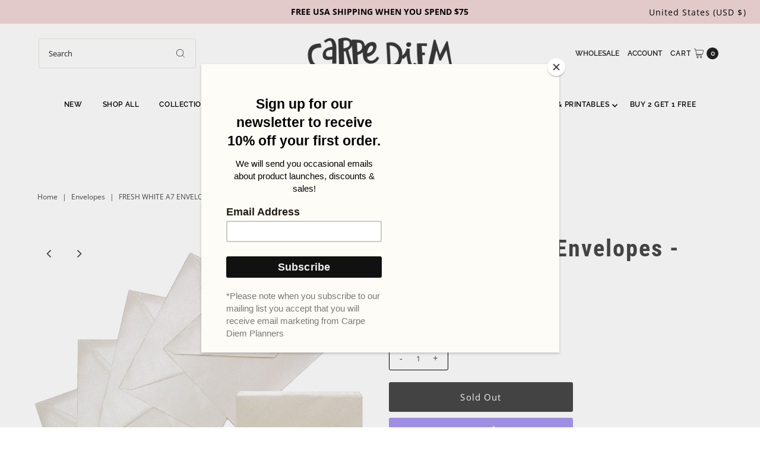

--- FILE ---
content_type: text/html; charset=utf-8
request_url: https://carpediemplanners.com/products/fresh-white-a7-envelopes-pack-of-25
body_size: 40410
content:
<!DOCTYPE html>
<html class="no-js" lang="en">
<head>
  <meta charset="utf-8" />
  <meta name="viewport" content="width=device-width,initial-scale=1">

  <!-- Establish early connection to external domains -->
  <link rel="preconnect" href="https://cdn.shopify.com" crossorigin>
  <link rel="preconnect" href="https://fonts.shopify.com" crossorigin>
  <link rel="preconnect" href="https://monorail-edge.shopifysvc.com">
  <link rel="preconnect" href="//ajax.googleapis.com" crossorigin /><!-- Preload onDomain stylesheets and script libraries -->
  <link rel="preload" href="//carpediemplanners.com/cdn/shop/t/22/assets/stylesheet.css?v=132536466348162567771678272631" as="style">
  <link rel="preload" as="font" href="//carpediemplanners.com/cdn/fonts/open_sans/opensans_n4.c32e4d4eca5273f6d4ee95ddf54b5bbb75fc9b61.woff2" type="font/woff2" crossorigin>
  <link rel="preload" as="font" href="//carpediemplanners.com/cdn/fonts/raleway/raleway_n6.87db7132fdf2b1a000ff834d3753ad5731e10d88.woff2" type="font/woff2" crossorigin>
  <link rel="preload" as="font" href="//carpediemplanners.com/cdn/fonts/roboto_condensed/robotocondensed_n7.0c73a613503672be244d2f29ab6ddd3fc3cc69ae.woff2" type="font/woff2" crossorigin>
  <link rel="preload" href="//carpediemplanners.com/cdn/shop/t/22/assets/eventemitter3.min.js?v=27939738353326123541663325590" as="script">
  <link rel="preload" href="//carpediemplanners.com/cdn/shop/t/22/assets/theme.js?v=91279222059961235411663325590" as="script">

  <link rel="shortcut icon" href="//carpediemplanners.com/cdn/shop/files/CarpeDiemLogo_32x32.jpg?v=1667813174" type="image/png" />
  <link rel="canonical" href="https://carpediemplanners.com/products/fresh-white-a7-envelopes-pack-of-25" />

  <title>Fresh White A7 Envelopes Pack of 25 - Carpe Diem Planners</title>
  <meta name="description" content="Pack of 25 fresh white envelopes in A7. Featuring a gummed closure, designed and manufactured in Britain. Size: A7 (5.25 x 7.25 in)" />

  
<meta property="og:image" content="http://carpediemplanners.com/cdn/shop/products/9342-ENV.MAIN.jpg?v=1664279364">
  <meta property="og:image:secure_url" content="https://carpediemplanners.com/cdn/shop/products/9342-ENV.MAIN.jpg?v=1664279364">
  <meta property="og:image:width" content="2000">
  <meta property="og:image:height" content="2000">

<meta property="og:site_name" content="Carpe Diem Planners">



  <meta name="twitter:card" content="summary">


  <meta name="twitter:site" content="@">


  <meta name="twitter:title" content="Fresh White A7 Envelopes - Pack of 25">
  <meta name="twitter:description" content="Send your loved ones a card they&#39;ll remember with our beautiful selection of envelopes. 
This pack of 25 fresh white envelopes is the perfect solution for sending wedding invitations, birthday cards, ">
  <meta name="twitter:image" content="https://carpediemplanners.com/cdn/shop/products/9342-ENV.MAIN_large.jpg?v=1664279364">
  <meta name="twitter:image:width" content="480">
  <meta name="twitter:image:height" content="480">


  
 <script type="application/ld+json">
   {
     "@context": "https://schema.org",
     "@type": "Product",
     "id": "fresh-white-a7-envelopes-pack-of-25",
     "url": "https:\/\/carpediemplanners.com\/products\/fresh-white-a7-envelopes-pack-of-25",
     "image": "\/\/carpediemplanners.com\/cdn\/shop\/products\/9342-ENV.MAIN.jpg?v=1664279364",
     "name": "Fresh White A7 Envelopes - Pack of 25",
     "brand": "Carpe Diem Planners",
     "description": "\u003cp data-mce-fragment=\"1\"\u003e\u003cem data-mce-fragment=\"1\"\u003e\u003cstrong data-mce-fragment=\"1\"\u003eSend your loved ones a card they'll remember with our beautiful selection of envelopes. \u003c\/strong\u003e\u003c\/em\u003e\u003c\/p\u003e\n\u003cp data-mce-fragment=\"1\"\u003eThis pack of 25 fresh white envelopes is the perfect solution for sending wedding invitations, birthday cards, baby shower invites and more! \u003c\/p\u003e\n\u003cp data-mce-fragment=\"1\"\u003eMade from 100gsm paper, these envelopes are perfect for keeping important information safe and secure through the mail. Featuring a gummed closure, these envelopes are ready to send when you are. \u003c\/p\u003e\n\u003cp data-mce-fragment=\"1\"\u003e\u003cstrong data-mce-fragment=\"1\"\u003eFeatures:\u003c\/strong\u003e\u003c\/p\u003e\n\u003cul data-mce-fragment=\"1\"\u003e\n\u003cli data-mce-fragment=\"1\"\u003eDesigned and manufactured in Britain. \u003c\/li\u003e\n\u003cli data-mce-fragment=\"1\"\u003eSize: A7 (5.25 x 7.25 in)\u003c\/li\u003e\n\u003cli data-mce-fragment=\"1\"\u003ePack of 25 envelopes\u003c\/li\u003e\n\u003cli data-mce-fragment=\"1\"\u003eFresh white in color\u003cbr data-mce-fragment=\"1\"\u003e\n\u003c\/li\u003e\n\u003cli data-mce-fragment=\"1\"\u003e100 GSM paper\u003c\/li\u003e\n\u003cli data-mce-fragment=\"1\"\u003eGummed closure\u003c\/li\u003e\n\u003c\/ul\u003e","sku": "9342-ENV","offers": [
        
        {
           "@type": "Offer",
           "price": "5.44",
           "priceCurrency": "USD",
           "availability": "http://schema.org/InStock",
           "priceValidUntil": "2030-01-01",
           "url": "\/products\/fresh-white-a7-envelopes-pack-of-25"
         }
       
     ]}
 </script>


  <style data-shopify>
:root {
    --main-family: "Open Sans";
    --main-weight: 400;
    --main-style: normal;
    --main-spacing: 0em;
    --nav-family: Raleway;
    --nav-weight: 600;
    --nav-style: normal;
    --nav-spacing: 0.050em;
    --heading-family: "Roboto Condensed";
    --heading-weight: 700;
    --heading-style: 700;
    --heading-spacing: 0.050em;
    --button-spacing: 0.075em;

    --font-size: 15px;
    --h1-size: 40px;
    --h2-size: 32px;
    --h3-size: 26px;
    --nav-size: 12px;
    --supersize-h3: calc(26px * 2);
    --font-size-large: calc(15px + 2);

    --section-title-border: none;
    --heading-border-weight: 2px;

    --announcement-bar-background: #f2d7d8;
    --announcement-bar-text-color: #000000;
    --top-bar-links-active: #ffffff;
    --top-bar-links-bg-active: #222222;
    --header-wrapper-background: #fff;
    --logo-color: #222222;
    --header-text-color: #222222;
    --navigation: #ffffff;
    --nav-color: #000;
    --background: #ffffff;
    --text-color: #484848;
    --dotted-color: #efe5da;
    --sale-color: #e35d5d;
    --button-color: #e35d5d;
    --button-text: #ffffff;
    --button-hover: #eb8888;
    --secondary-button-color: #484848;
    --secondary-button-text: #ffffff;
    --secondary-button-hover: #626262;
    --directional-background: rgba(0,0,0,0);
    --directional-color: #484848;
    --directional-hover-background: rgba(26, 26, 26, 0.0);
    --swatch-width: 40px;
    --swatch-height: 34px;
    --swatch-tooltip-left: -28px;
    --footer-background: rgba(0,0,0,0);
    --footer-text-color: #000000;
    --footer-border-color: 0, 0, 0;
    --cs1-color: #000;
    --cs1-background: #ffffff;
    --cs2-color: #484848;
    --cs2-background: #faf1e6;
    --cs3-color: #484848;
    --cs3-background: #efe5da;
    --keyboard-focus: #ededed;
    --focus-border-style: dotted;
    --focus-border-weight: 1px;
    --section-padding: 50px;
    --grid-text-alignment: center;
    --posted-color: #7b7b7b;
    --article-title-color: #6f6f6f;
    --article-caption-color: ;
    --close-color: #000000;
    --text-color-darken-30: #000000;
    --thumbnail-outline-color: #aeaeae;
    --select-arrow-bg: url(//carpediemplanners.com/cdn/shop/t/22/assets/select-arrow.png?v=112595941721225094991663325590);
    --free-shipping-bg: #e35d5d;
    --free-shipping-text: #fff;
    --color-filter-size: 26px;

    --error-msg-dark: #e81000;
    --error-msg-light: #ffeae8;
    --success-msg-dark: #007f5f;
    --success-msg-light: #e5fff8;

    --color-body-text: var(--text-color);
    --color-body: var(--background);
    --color-bg: var(--background);

    --star-active: rgb(72, 72, 72);
    --star-inactive: rgb(200, 200, 200);

    --section-background: transparent;
    --section-overlay-color: 0, 0, 0;
    --section-overlay-opacity: 0;
    --section-button-size: 15px;
    --banner-title: #ffffff;

    --pulse-color: rgba(255, 177, 66, 1);
  }
  @media (max-width: 740px) {
    :root {
      --font-size: calc(15px - (15px * 0.15));
      --nav-size: calc(12px - (12px * 0.15));
      --h1-size: calc(40px - (40px * 0.15));
      --h2-size: calc(32px - (32px * 0.15));
      --h3-size: calc(26px - (26px * 0.15));
      --supersize-h3: calc(26px * 1.5);
    }
  }
</style>


  <link rel="stylesheet" href="//carpediemplanners.com/cdn/shop/t/22/assets/stylesheet.css?v=132536466348162567771678272631" type="text/css">

  <style>
    @font-face {
  font-family: "Open Sans";
  font-weight: 400;
  font-style: normal;
  font-display: swap;
  src: url("//carpediemplanners.com/cdn/fonts/open_sans/opensans_n4.c32e4d4eca5273f6d4ee95ddf54b5bbb75fc9b61.woff2") format("woff2"),
       url("//carpediemplanners.com/cdn/fonts/open_sans/opensans_n4.5f3406f8d94162b37bfa232b486ac93ee892406d.woff") format("woff");
}

    @font-face {
  font-family: Raleway;
  font-weight: 600;
  font-style: normal;
  font-display: swap;
  src: url("//carpediemplanners.com/cdn/fonts/raleway/raleway_n6.87db7132fdf2b1a000ff834d3753ad5731e10d88.woff2") format("woff2"),
       url("//carpediemplanners.com/cdn/fonts/raleway/raleway_n6.ad26493e9aeb22e08a6282f7bed6ea8ab7c3927f.woff") format("woff");
}

    @font-face {
  font-family: "Roboto Condensed";
  font-weight: 700;
  font-style: normal;
  font-display: swap;
  src: url("//carpediemplanners.com/cdn/fonts/roboto_condensed/robotocondensed_n7.0c73a613503672be244d2f29ab6ddd3fc3cc69ae.woff2") format("woff2"),
       url("//carpediemplanners.com/cdn/fonts/roboto_condensed/robotocondensed_n7.ef6ece86ba55f49c27c4904a493c283a40f3a66e.woff") format("woff");
}

    @font-face {
  font-family: "Open Sans";
  font-weight: 700;
  font-style: normal;
  font-display: swap;
  src: url("//carpediemplanners.com/cdn/fonts/open_sans/opensans_n7.a9393be1574ea8606c68f4441806b2711d0d13e4.woff2") format("woff2"),
       url("//carpediemplanners.com/cdn/fonts/open_sans/opensans_n7.7b8af34a6ebf52beb1a4c1d8c73ad6910ec2e553.woff") format("woff");
}

    @font-face {
  font-family: "Open Sans";
  font-weight: 400;
  font-style: italic;
  font-display: swap;
  src: url("//carpediemplanners.com/cdn/fonts/open_sans/opensans_i4.6f1d45f7a46916cc95c694aab32ecbf7509cbf33.woff2") format("woff2"),
       url("//carpediemplanners.com/cdn/fonts/open_sans/opensans_i4.4efaa52d5a57aa9a57c1556cc2b7465d18839daa.woff") format("woff");
}

    @font-face {
  font-family: "Open Sans";
  font-weight: 700;
  font-style: italic;
  font-display: swap;
  src: url("//carpediemplanners.com/cdn/fonts/open_sans/opensans_i7.916ced2e2ce15f7fcd95d196601a15e7b89ee9a4.woff2") format("woff2"),
       url("//carpediemplanners.com/cdn/fonts/open_sans/opensans_i7.99a9cff8c86ea65461de497ade3d515a98f8b32a.woff") format("woff");
}

  </style>

  <script>window.performance && window.performance.mark && window.performance.mark('shopify.content_for_header.start');</script><meta name="google-site-verification" content="yBtoyjDL9GTjIP5Ko6ASTHVkRc6kYuRrPqF3CwCflz8">
<meta name="facebook-domain-verification" content="drmoanj3gycjsvnkh0faueer8cfqvy">
<meta name="facebook-domain-verification" content="j7fnqivpl6eryxkfa870gduri6s9jk">
<meta name="google-site-verification" content="319ihU1eCrVKt1th_aatVfbyMbkgr4TTjzttQ2iUsPQ">
<meta name="google-site-verification" content="hmK94rdXNp6oNPmYMpIS7y0tLSm78J0xjobsPSfnjGk">
<meta id="shopify-digital-wallet" name="shopify-digital-wallet" content="/1751515187/digital_wallets/dialog">
<meta name="shopify-checkout-api-token" content="cd2d33766de9dae75a69303e472f5774">
<link rel="alternate" hreflang="x-default" href="https://carpediemplanners.com/products/fresh-white-a7-envelopes-pack-of-25">
<link rel="alternate" hreflang="en" href="https://carpediemplanners.com/products/fresh-white-a7-envelopes-pack-of-25">
<link rel="alternate" hreflang="en-CA" href="https://carpediemplanners.com/en-ca/products/fresh-white-a7-envelopes-pack-of-25">
<link rel="alternate" type="application/json+oembed" href="https://carpediemplanners.com/products/fresh-white-a7-envelopes-pack-of-25.oembed">
<script async="async" src="/checkouts/internal/preloads.js?locale=en-US"></script>
<link rel="preconnect" href="https://shop.app" crossorigin="anonymous">
<script async="async" src="https://shop.app/checkouts/internal/preloads.js?locale=en-US&shop_id=1751515187" crossorigin="anonymous"></script>
<script id="apple-pay-shop-capabilities" type="application/json">{"shopId":1751515187,"countryCode":"US","currencyCode":"USD","merchantCapabilities":["supports3DS"],"merchantId":"gid:\/\/shopify\/Shop\/1751515187","merchantName":"Carpe Diem Planners","requiredBillingContactFields":["postalAddress","email","phone"],"requiredShippingContactFields":["postalAddress","email","phone"],"shippingType":"shipping","supportedNetworks":["visa","masterCard","amex","discover","elo","jcb"],"total":{"type":"pending","label":"Carpe Diem Planners","amount":"1.00"},"shopifyPaymentsEnabled":true,"supportsSubscriptions":true}</script>
<script id="shopify-features" type="application/json">{"accessToken":"cd2d33766de9dae75a69303e472f5774","betas":["rich-media-storefront-analytics"],"domain":"carpediemplanners.com","predictiveSearch":true,"shopId":1751515187,"locale":"en"}</script>
<script>var Shopify = Shopify || {};
Shopify.shop = "my-carpe-diem.myshopify.com";
Shopify.locale = "en";
Shopify.currency = {"active":"USD","rate":"1.0"};
Shopify.country = "US";
Shopify.theme = {"name":"Vantage","id":123921760307,"schema_name":"Vantage","schema_version":"9.1.1","theme_store_id":459,"role":"main"};
Shopify.theme.handle = "null";
Shopify.theme.style = {"id":null,"handle":null};
Shopify.cdnHost = "carpediemplanners.com/cdn";
Shopify.routes = Shopify.routes || {};
Shopify.routes.root = "/";</script>
<script type="module">!function(o){(o.Shopify=o.Shopify||{}).modules=!0}(window);</script>
<script>!function(o){function n(){var o=[];function n(){o.push(Array.prototype.slice.apply(arguments))}return n.q=o,n}var t=o.Shopify=o.Shopify||{};t.loadFeatures=n(),t.autoloadFeatures=n()}(window);</script>
<script>
  window.ShopifyPay = window.ShopifyPay || {};
  window.ShopifyPay.apiHost = "shop.app\/pay";
  window.ShopifyPay.redirectState = null;
</script>
<script id="shop-js-analytics" type="application/json">{"pageType":"product"}</script>
<script defer="defer" async type="module" src="//carpediemplanners.com/cdn/shopifycloud/shop-js/modules/v2/client.init-shop-cart-sync_BT-GjEfc.en.esm.js"></script>
<script defer="defer" async type="module" src="//carpediemplanners.com/cdn/shopifycloud/shop-js/modules/v2/chunk.common_D58fp_Oc.esm.js"></script>
<script defer="defer" async type="module" src="//carpediemplanners.com/cdn/shopifycloud/shop-js/modules/v2/chunk.modal_xMitdFEc.esm.js"></script>
<script type="module">
  await import("//carpediemplanners.com/cdn/shopifycloud/shop-js/modules/v2/client.init-shop-cart-sync_BT-GjEfc.en.esm.js");
await import("//carpediemplanners.com/cdn/shopifycloud/shop-js/modules/v2/chunk.common_D58fp_Oc.esm.js");
await import("//carpediemplanners.com/cdn/shopifycloud/shop-js/modules/v2/chunk.modal_xMitdFEc.esm.js");

  window.Shopify.SignInWithShop?.initShopCartSync?.({"fedCMEnabled":true,"windoidEnabled":true});

</script>
<script>
  window.Shopify = window.Shopify || {};
  if (!window.Shopify.featureAssets) window.Shopify.featureAssets = {};
  window.Shopify.featureAssets['shop-js'] = {"shop-cart-sync":["modules/v2/client.shop-cart-sync_DZOKe7Ll.en.esm.js","modules/v2/chunk.common_D58fp_Oc.esm.js","modules/v2/chunk.modal_xMitdFEc.esm.js"],"init-fed-cm":["modules/v2/client.init-fed-cm_B6oLuCjv.en.esm.js","modules/v2/chunk.common_D58fp_Oc.esm.js","modules/v2/chunk.modal_xMitdFEc.esm.js"],"shop-cash-offers":["modules/v2/client.shop-cash-offers_D2sdYoxE.en.esm.js","modules/v2/chunk.common_D58fp_Oc.esm.js","modules/v2/chunk.modal_xMitdFEc.esm.js"],"shop-login-button":["modules/v2/client.shop-login-button_QeVjl5Y3.en.esm.js","modules/v2/chunk.common_D58fp_Oc.esm.js","modules/v2/chunk.modal_xMitdFEc.esm.js"],"pay-button":["modules/v2/client.pay-button_DXTOsIq6.en.esm.js","modules/v2/chunk.common_D58fp_Oc.esm.js","modules/v2/chunk.modal_xMitdFEc.esm.js"],"shop-button":["modules/v2/client.shop-button_DQZHx9pm.en.esm.js","modules/v2/chunk.common_D58fp_Oc.esm.js","modules/v2/chunk.modal_xMitdFEc.esm.js"],"avatar":["modules/v2/client.avatar_BTnouDA3.en.esm.js"],"init-windoid":["modules/v2/client.init-windoid_CR1B-cfM.en.esm.js","modules/v2/chunk.common_D58fp_Oc.esm.js","modules/v2/chunk.modal_xMitdFEc.esm.js"],"init-shop-for-new-customer-accounts":["modules/v2/client.init-shop-for-new-customer-accounts_C_vY_xzh.en.esm.js","modules/v2/client.shop-login-button_QeVjl5Y3.en.esm.js","modules/v2/chunk.common_D58fp_Oc.esm.js","modules/v2/chunk.modal_xMitdFEc.esm.js"],"init-shop-email-lookup-coordinator":["modules/v2/client.init-shop-email-lookup-coordinator_BI7n9ZSv.en.esm.js","modules/v2/chunk.common_D58fp_Oc.esm.js","modules/v2/chunk.modal_xMitdFEc.esm.js"],"init-shop-cart-sync":["modules/v2/client.init-shop-cart-sync_BT-GjEfc.en.esm.js","modules/v2/chunk.common_D58fp_Oc.esm.js","modules/v2/chunk.modal_xMitdFEc.esm.js"],"shop-toast-manager":["modules/v2/client.shop-toast-manager_DiYdP3xc.en.esm.js","modules/v2/chunk.common_D58fp_Oc.esm.js","modules/v2/chunk.modal_xMitdFEc.esm.js"],"init-customer-accounts":["modules/v2/client.init-customer-accounts_D9ZNqS-Q.en.esm.js","modules/v2/client.shop-login-button_QeVjl5Y3.en.esm.js","modules/v2/chunk.common_D58fp_Oc.esm.js","modules/v2/chunk.modal_xMitdFEc.esm.js"],"init-customer-accounts-sign-up":["modules/v2/client.init-customer-accounts-sign-up_iGw4briv.en.esm.js","modules/v2/client.shop-login-button_QeVjl5Y3.en.esm.js","modules/v2/chunk.common_D58fp_Oc.esm.js","modules/v2/chunk.modal_xMitdFEc.esm.js"],"shop-follow-button":["modules/v2/client.shop-follow-button_CqMgW2wH.en.esm.js","modules/v2/chunk.common_D58fp_Oc.esm.js","modules/v2/chunk.modal_xMitdFEc.esm.js"],"checkout-modal":["modules/v2/client.checkout-modal_xHeaAweL.en.esm.js","modules/v2/chunk.common_D58fp_Oc.esm.js","modules/v2/chunk.modal_xMitdFEc.esm.js"],"shop-login":["modules/v2/client.shop-login_D91U-Q7h.en.esm.js","modules/v2/chunk.common_D58fp_Oc.esm.js","modules/v2/chunk.modal_xMitdFEc.esm.js"],"lead-capture":["modules/v2/client.lead-capture_BJmE1dJe.en.esm.js","modules/v2/chunk.common_D58fp_Oc.esm.js","modules/v2/chunk.modal_xMitdFEc.esm.js"],"payment-terms":["modules/v2/client.payment-terms_Ci9AEqFq.en.esm.js","modules/v2/chunk.common_D58fp_Oc.esm.js","modules/v2/chunk.modal_xMitdFEc.esm.js"]};
</script>
<script>(function() {
  var isLoaded = false;
  function asyncLoad() {
    if (isLoaded) return;
    isLoaded = true;
    var urls = ["https:\/\/chimpstatic.com\/mcjs-connected\/js\/users\/d54b542288c4e9963388c7845\/814666cf4d5587af78965ecc1.js?shop=my-carpe-diem.myshopify.com","https:\/\/sdks.automizely.com\/conversions\/v1\/conversions.js?app_connection_id=4df8ccd9fb6841d8868605f0c23fca52\u0026mapped_org_id=d09ed71f3a51f53602103df0f6a33c28_v1\u0026shop=my-carpe-diem.myshopify.com","https:\/\/cdn.nfcube.com\/759da880f751c2be1260a79c38114c0c.js?shop=my-carpe-diem.myshopify.com","\/\/cdn.shopify.com\/proxy\/1f166a2483da0cd2e88152d79a2bd94ee5c105112a257510d83c4dfbbadfe09d\/feed.mulwi.com\/js\/init.js?shop=my-carpe-diem.myshopify.com\u0026sp-cache-control=cHVibGljLCBtYXgtYWdlPTkwMA","https:\/\/cdn.s3.pop-convert.com\/pcjs.production.min.js?unique_id=my-carpe-diem.myshopify.com\u0026shop=my-carpe-diem.myshopify.com","https:\/\/script.pop-convert.com\/new-micro\/production.pc.min.js?unique_id=my-carpe-diem.myshopify.com\u0026shop=my-carpe-diem.myshopify.com","https:\/\/chimpstatic.com\/mcjs-connected\/js\/users\/d54b542288c4e9963388c7845\/15d1eb56843434836552edd38.js?shop=my-carpe-diem.myshopify.com"];
    for (var i = 0; i < urls.length; i++) {
      var s = document.createElement('script');
      s.type = 'text/javascript';
      s.async = true;
      s.src = urls[i];
      var x = document.getElementsByTagName('script')[0];
      x.parentNode.insertBefore(s, x);
    }
  };
  if(window.attachEvent) {
    window.attachEvent('onload', asyncLoad);
  } else {
    window.addEventListener('load', asyncLoad, false);
  }
})();</script>
<script id="__st">var __st={"a":1751515187,"offset":-25200,"reqid":"fa7f713d-35de-4d16-893f-52158f6e0334-1769269736","pageurl":"carpediemplanners.com\/products\/fresh-white-a7-envelopes-pack-of-25","u":"1fb9cc969d88","p":"product","rtyp":"product","rid":6827337121843};</script>
<script>window.ShopifyPaypalV4VisibilityTracking = true;</script>
<script id="captcha-bootstrap">!function(){'use strict';const t='contact',e='account',n='new_comment',o=[[t,t],['blogs',n],['comments',n],[t,'customer']],c=[[e,'customer_login'],[e,'guest_login'],[e,'recover_customer_password'],[e,'create_customer']],r=t=>t.map((([t,e])=>`form[action*='/${t}']:not([data-nocaptcha='true']) input[name='form_type'][value='${e}']`)).join(','),a=t=>()=>t?[...document.querySelectorAll(t)].map((t=>t.form)):[];function s(){const t=[...o],e=r(t);return a(e)}const i='password',u='form_key',d=['recaptcha-v3-token','g-recaptcha-response','h-captcha-response',i],f=()=>{try{return window.sessionStorage}catch{return}},m='__shopify_v',_=t=>t.elements[u];function p(t,e,n=!1){try{const o=window.sessionStorage,c=JSON.parse(o.getItem(e)),{data:r}=function(t){const{data:e,action:n}=t;return t[m]||n?{data:e,action:n}:{data:t,action:n}}(c);for(const[e,n]of Object.entries(r))t.elements[e]&&(t.elements[e].value=n);n&&o.removeItem(e)}catch(o){console.error('form repopulation failed',{error:o})}}const l='form_type',E='cptcha';function T(t){t.dataset[E]=!0}const w=window,h=w.document,L='Shopify',v='ce_forms',y='captcha';let A=!1;((t,e)=>{const n=(g='f06e6c50-85a8-45c8-87d0-21a2b65856fe',I='https://cdn.shopify.com/shopifycloud/storefront-forms-hcaptcha/ce_storefront_forms_captcha_hcaptcha.v1.5.2.iife.js',D={infoText:'Protected by hCaptcha',privacyText:'Privacy',termsText:'Terms'},(t,e,n)=>{const o=w[L][v],c=o.bindForm;if(c)return c(t,g,e,D).then(n);var r;o.q.push([[t,g,e,D],n]),r=I,A||(h.body.append(Object.assign(h.createElement('script'),{id:'captcha-provider',async:!0,src:r})),A=!0)});var g,I,D;w[L]=w[L]||{},w[L][v]=w[L][v]||{},w[L][v].q=[],w[L][y]=w[L][y]||{},w[L][y].protect=function(t,e){n(t,void 0,e),T(t)},Object.freeze(w[L][y]),function(t,e,n,w,h,L){const[v,y,A,g]=function(t,e,n){const i=e?o:[],u=t?c:[],d=[...i,...u],f=r(d),m=r(i),_=r(d.filter((([t,e])=>n.includes(e))));return[a(f),a(m),a(_),s()]}(w,h,L),I=t=>{const e=t.target;return e instanceof HTMLFormElement?e:e&&e.form},D=t=>v().includes(t);t.addEventListener('submit',(t=>{const e=I(t);if(!e)return;const n=D(e)&&!e.dataset.hcaptchaBound&&!e.dataset.recaptchaBound,o=_(e),c=g().includes(e)&&(!o||!o.value);(n||c)&&t.preventDefault(),c&&!n&&(function(t){try{if(!f())return;!function(t){const e=f();if(!e)return;const n=_(t);if(!n)return;const o=n.value;o&&e.removeItem(o)}(t);const e=Array.from(Array(32),(()=>Math.random().toString(36)[2])).join('');!function(t,e){_(t)||t.append(Object.assign(document.createElement('input'),{type:'hidden',name:u})),t.elements[u].value=e}(t,e),function(t,e){const n=f();if(!n)return;const o=[...t.querySelectorAll(`input[type='${i}']`)].map((({name:t})=>t)),c=[...d,...o],r={};for(const[a,s]of new FormData(t).entries())c.includes(a)||(r[a]=s);n.setItem(e,JSON.stringify({[m]:1,action:t.action,data:r}))}(t,e)}catch(e){console.error('failed to persist form',e)}}(e),e.submit())}));const S=(t,e)=>{t&&!t.dataset[E]&&(n(t,e.some((e=>e===t))),T(t))};for(const o of['focusin','change'])t.addEventListener(o,(t=>{const e=I(t);D(e)&&S(e,y())}));const B=e.get('form_key'),M=e.get(l),P=B&&M;t.addEventListener('DOMContentLoaded',(()=>{const t=y();if(P)for(const e of t)e.elements[l].value===M&&p(e,B);[...new Set([...A(),...v().filter((t=>'true'===t.dataset.shopifyCaptcha))])].forEach((e=>S(e,t)))}))}(h,new URLSearchParams(w.location.search),n,t,e,['guest_login'])})(!0,!0)}();</script>
<script integrity="sha256-4kQ18oKyAcykRKYeNunJcIwy7WH5gtpwJnB7kiuLZ1E=" data-source-attribution="shopify.loadfeatures" defer="defer" src="//carpediemplanners.com/cdn/shopifycloud/storefront/assets/storefront/load_feature-a0a9edcb.js" crossorigin="anonymous"></script>
<script crossorigin="anonymous" defer="defer" src="//carpediemplanners.com/cdn/shopifycloud/storefront/assets/shopify_pay/storefront-65b4c6d7.js?v=20250812"></script>
<script data-source-attribution="shopify.dynamic_checkout.dynamic.init">var Shopify=Shopify||{};Shopify.PaymentButton=Shopify.PaymentButton||{isStorefrontPortableWallets:!0,init:function(){window.Shopify.PaymentButton.init=function(){};var t=document.createElement("script");t.src="https://carpediemplanners.com/cdn/shopifycloud/portable-wallets/latest/portable-wallets.en.js",t.type="module",document.head.appendChild(t)}};
</script>
<script data-source-attribution="shopify.dynamic_checkout.buyer_consent">
  function portableWalletsHideBuyerConsent(e){var t=document.getElementById("shopify-buyer-consent"),n=document.getElementById("shopify-subscription-policy-button");t&&n&&(t.classList.add("hidden"),t.setAttribute("aria-hidden","true"),n.removeEventListener("click",e))}function portableWalletsShowBuyerConsent(e){var t=document.getElementById("shopify-buyer-consent"),n=document.getElementById("shopify-subscription-policy-button");t&&n&&(t.classList.remove("hidden"),t.removeAttribute("aria-hidden"),n.addEventListener("click",e))}window.Shopify?.PaymentButton&&(window.Shopify.PaymentButton.hideBuyerConsent=portableWalletsHideBuyerConsent,window.Shopify.PaymentButton.showBuyerConsent=portableWalletsShowBuyerConsent);
</script>
<script>
  function portableWalletsCleanup(e){e&&e.src&&console.error("Failed to load portable wallets script "+e.src);var t=document.querySelectorAll("shopify-accelerated-checkout .shopify-payment-button__skeleton, shopify-accelerated-checkout-cart .wallet-cart-button__skeleton"),e=document.getElementById("shopify-buyer-consent");for(let e=0;e<t.length;e++)t[e].remove();e&&e.remove()}function portableWalletsNotLoadedAsModule(e){e instanceof ErrorEvent&&"string"==typeof e.message&&e.message.includes("import.meta")&&"string"==typeof e.filename&&e.filename.includes("portable-wallets")&&(window.removeEventListener("error",portableWalletsNotLoadedAsModule),window.Shopify.PaymentButton.failedToLoad=e,"loading"===document.readyState?document.addEventListener("DOMContentLoaded",window.Shopify.PaymentButton.init):window.Shopify.PaymentButton.init())}window.addEventListener("error",portableWalletsNotLoadedAsModule);
</script>

<script type="module" src="https://carpediemplanners.com/cdn/shopifycloud/portable-wallets/latest/portable-wallets.en.js" onError="portableWalletsCleanup(this)" crossorigin="anonymous"></script>
<script nomodule>
  document.addEventListener("DOMContentLoaded", portableWalletsCleanup);
</script>

<script id='scb4127' type='text/javascript' async='' src='https://carpediemplanners.com/cdn/shopifycloud/privacy-banner/storefront-banner.js'></script><link id="shopify-accelerated-checkout-styles" rel="stylesheet" media="screen" href="https://carpediemplanners.com/cdn/shopifycloud/portable-wallets/latest/accelerated-checkout-backwards-compat.css" crossorigin="anonymous">
<style id="shopify-accelerated-checkout-cart">
        #shopify-buyer-consent {
  margin-top: 1em;
  display: inline-block;
  width: 100%;
}

#shopify-buyer-consent.hidden {
  display: none;
}

#shopify-subscription-policy-button {
  background: none;
  border: none;
  padding: 0;
  text-decoration: underline;
  font-size: inherit;
  cursor: pointer;
}

#shopify-subscription-policy-button::before {
  box-shadow: none;
}

      </style>

<script>window.performance && window.performance.mark && window.performance.mark('shopify.content_for_header.end');</script>
  
<link rel="stylesheet" href="https://use.typekit.net/lye5piq.css">
  <script id="mcjs">!function(c,h,i,m,p){m=c.createElement(h),p=c.getElementsByTagName(h)[0],m.async=1,m.src=i,p.parentNode.insertBefore(m,p)}(document,"script","https://chimpstatic.com/mcjs-connected/js/users/d54b542288c4e9963388c7845/598243aa39a2181870fd7d43e.js");</script>

  <!-- "snippets/shogun-head.liquid" was not rendered, the associated app was uninstalled -->
<!-- BEGIN app block: shopify://apps/sami-product-labels/blocks/app-embed-block/b9b44663-5d51-4be1-8104-faedd68da8c5 --><script type="text/javascript">
  window.Samita = window.Samita || {};
  Samita.ProductLabels = Samita.ProductLabels || {};
  Samita.ProductLabels.locale  = {"shop_locale":{"locale":"en","enabled":true,"primary":true,"published":true}};
  Samita.ProductLabels.page = {title : document.title.replaceAll('"', "'"), href : window.location.href, type: "product", page_id: ""};
  Samita.ProductLabels.dataShop = Samita.ProductLabels.dataShop || {};if (typeof Shopify!= "undefined" && Shopify?.theme?.role != "main") {}
  Samita.ProductLabels.theme_id =null;
  Samita.ProductLabels.products = Samita.ProductLabels.products || [];Samita.ProductLabels.product ={"id":6827337121843,"title":"Fresh White A7 Envelopes - Pack of 25","handle":"fresh-white-a7-envelopes-pack-of-25","description":"\u003cp data-mce-fragment=\"1\"\u003e\u003cem data-mce-fragment=\"1\"\u003e\u003cstrong data-mce-fragment=\"1\"\u003eSend your loved ones a card they'll remember with our beautiful selection of envelopes. \u003c\/strong\u003e\u003c\/em\u003e\u003c\/p\u003e\n\u003cp data-mce-fragment=\"1\"\u003eThis pack of 25 fresh white envelopes is the perfect solution for sending wedding invitations, birthday cards, baby shower invites and more! \u003c\/p\u003e\n\u003cp data-mce-fragment=\"1\"\u003eMade from 100gsm paper, these envelopes are perfect for keeping important information safe and secure through the mail. Featuring a gummed closure, these envelopes are ready to send when you are. \u003c\/p\u003e\n\u003cp data-mce-fragment=\"1\"\u003e\u003cstrong data-mce-fragment=\"1\"\u003eFeatures:\u003c\/strong\u003e\u003c\/p\u003e\n\u003cul data-mce-fragment=\"1\"\u003e\n\u003cli data-mce-fragment=\"1\"\u003eDesigned and manufactured in Britain. \u003c\/li\u003e\n\u003cli data-mce-fragment=\"1\"\u003eSize: A7 (5.25 x 7.25 in)\u003c\/li\u003e\n\u003cli data-mce-fragment=\"1\"\u003ePack of 25 envelopes\u003c\/li\u003e\n\u003cli data-mce-fragment=\"1\"\u003eFresh white in color\u003cbr data-mce-fragment=\"1\"\u003e\n\u003c\/li\u003e\n\u003cli data-mce-fragment=\"1\"\u003e100 GSM paper\u003c\/li\u003e\n\u003cli data-mce-fragment=\"1\"\u003eGummed closure\u003c\/li\u003e\n\u003c\/ul\u003e","published_at":"2022-09-28T07:39:51-06:00","created_at":"2022-09-27T05:49:22-06:00","vendor":"Carpe Diem Planners","type":"Envelopes","tags":["envelope","white envelope"],"price":544,"price_min":544,"price_max":544,"available":false,"price_varies":false,"compare_at_price":null,"compare_at_price_min":0,"compare_at_price_max":0,"compare_at_price_varies":false,"variants":[{"id":40949404041267,"title":"Default Title","option1":"Default Title","option2":null,"option3":null,"sku":"9342-ENV","requires_shipping":true,"taxable":true,"featured_image":null,"available":false,"name":"Fresh White A7 Envelopes - Pack of 25","public_title":null,"options":["Default Title"],"price":544,"weight":272,"compare_at_price":null,"inventory_management":"shopify","barcode":"","requires_selling_plan":false,"selling_plan_allocations":[]}],"images":["\/\/carpediemplanners.com\/cdn\/shop\/products\/9342-ENV.MAIN.jpg?v=1664279364","\/\/carpediemplanners.com\/cdn\/shop\/products\/9342-ENV.PT4.jpg?v=1664279364","\/\/carpediemplanners.com\/cdn\/shop\/products\/9342-ENV.MAIN2.jpg?v=1664279365","\/\/carpediemplanners.com\/cdn\/shop\/products\/9342-ENV.PT3.jpg?v=1664279364"],"featured_image":"\/\/carpediemplanners.com\/cdn\/shop\/products\/9342-ENV.MAIN.jpg?v=1664279364","options":["Title"],"media":[{"alt":null,"id":21804604194867,"position":1,"preview_image":{"aspect_ratio":1.0,"height":2000,"width":2000,"src":"\/\/carpediemplanners.com\/cdn\/shop\/products\/9342-ENV.MAIN.jpg?v=1664279364"},"aspect_ratio":1.0,"height":2000,"media_type":"image","src":"\/\/carpediemplanners.com\/cdn\/shop\/products\/9342-ENV.MAIN.jpg?v=1664279364","width":2000},{"alt":null,"id":21804604227635,"position":2,"preview_image":{"aspect_ratio":1.0,"height":2000,"width":2000,"src":"\/\/carpediemplanners.com\/cdn\/shop\/products\/9342-ENV.PT4.jpg?v=1664279364"},"aspect_ratio":1.0,"height":2000,"media_type":"image","src":"\/\/carpediemplanners.com\/cdn\/shop\/products\/9342-ENV.PT4.jpg?v=1664279364","width":2000},{"alt":null,"id":21804604260403,"position":3,"preview_image":{"aspect_ratio":1.0,"height":2000,"width":2000,"src":"\/\/carpediemplanners.com\/cdn\/shop\/products\/9342-ENV.MAIN2.jpg?v=1664279365"},"aspect_ratio":1.0,"height":2000,"media_type":"image","src":"\/\/carpediemplanners.com\/cdn\/shop\/products\/9342-ENV.MAIN2.jpg?v=1664279365","width":2000},{"alt":null,"id":21804604293171,"position":4,"preview_image":{"aspect_ratio":1.0,"height":2000,"width":2000,"src":"\/\/carpediemplanners.com\/cdn\/shop\/products\/9342-ENV.PT3.jpg?v=1664279364"},"aspect_ratio":1.0,"height":2000,"media_type":"image","src":"\/\/carpediemplanners.com\/cdn\/shop\/products\/9342-ENV.PT3.jpg?v=1664279364","width":2000}],"requires_selling_plan":false,"selling_plan_groups":[],"content":"\u003cp data-mce-fragment=\"1\"\u003e\u003cem data-mce-fragment=\"1\"\u003e\u003cstrong data-mce-fragment=\"1\"\u003eSend your loved ones a card they'll remember with our beautiful selection of envelopes. \u003c\/strong\u003e\u003c\/em\u003e\u003c\/p\u003e\n\u003cp data-mce-fragment=\"1\"\u003eThis pack of 25 fresh white envelopes is the perfect solution for sending wedding invitations, birthday cards, baby shower invites and more! \u003c\/p\u003e\n\u003cp data-mce-fragment=\"1\"\u003eMade from 100gsm paper, these envelopes are perfect for keeping important information safe and secure through the mail. Featuring a gummed closure, these envelopes are ready to send when you are. \u003c\/p\u003e\n\u003cp data-mce-fragment=\"1\"\u003e\u003cstrong data-mce-fragment=\"1\"\u003eFeatures:\u003c\/strong\u003e\u003c\/p\u003e\n\u003cul data-mce-fragment=\"1\"\u003e\n\u003cli data-mce-fragment=\"1\"\u003eDesigned and manufactured in Britain. \u003c\/li\u003e\n\u003cli data-mce-fragment=\"1\"\u003eSize: A7 (5.25 x 7.25 in)\u003c\/li\u003e\n\u003cli data-mce-fragment=\"1\"\u003ePack of 25 envelopes\u003c\/li\u003e\n\u003cli data-mce-fragment=\"1\"\u003eFresh white in color\u003cbr data-mce-fragment=\"1\"\u003e\n\u003c\/li\u003e\n\u003cli data-mce-fragment=\"1\"\u003e100 GSM paper\u003c\/li\u003e\n\u003cli data-mce-fragment=\"1\"\u003eGummed closure\u003c\/li\u003e\n\u003c\/ul\u003e"};
    Samita.ProductLabels.product.collections =[428133318936,262552649779,489121284376,489123250456,264459255859,60195799091,270987329587,57939787827,437029830936];
    Samita.ProductLabels.product.metafields = {};
    Samita.ProductLabels.product.variants = [{
          "id":40949404041267,
          "title":"Default Title",
          "name":null,
          "compare_at_price":null,
          "price":544,
          "available":false,
          "weight":272,
          "sku":"9342-ENV",
          "inventory_quantity":0,
          "metafields":{}
        }];if (typeof Shopify!= "undefined" && Shopify?.theme?.id == 123921760307) {Samita.ProductLabels.themeInfo = {"id":123921760307,"name":"Vantage","role":"main","theme_store_id":459,"theme_name":"Vantage","theme_version":"9.1.1"};}if (typeof Shopify!= "undefined" && Shopify?.theme?.id == 123921760307) {Samita.ProductLabels.theme = {"selectors":{"product":{"elementSelectors":[".product-page",".Product",".product-detail",".product-page-container","#ProductSection-product-template","#shopify-section-product-template",".product",".product-main",".grid:not(.product-grid,.sf-grid)",".grid.product-single","#__pf",".gfqv-product-wrapper",".ga-product",".t4s-container",".gCartItem, .flexRow.noGutter, .cart__row, .line-item, .cart-item, .cart-row, .CartItem, .cart-line-item, .cart-table tbody tr, .container-indent table tbody tr"],"notShowCustomBlocks":".variant-swatch__item,.fera-productReviews-review,share-button","link":"[samitaPL-product-link], h3[data-href*=\"/products/\"], a.product-block__link[href*=\"/products/\"], a.indiv-product__link[href*=\"/products/\"], a.thumbnail__link[href*=\"/products/\"], a.product-item__link[href*=\"/products/\"], a.product-card__link[href*=\"/products/\"], a.product-card-link[href*=\"/products/\"], a.product-block__image__link[href*=\"/products/\"], a.stretched-link[href*=\"/products/\"], a.grid-product__link[href*=\"/products/\"], a.product-grid-item--link[href*=\"/products/\"], a.product-link[href*=\"/products/\"], a.product__link[href*=\"/products/\"], a.full-unstyled-link[href*=\"/products/\"], a.grid-item__link[href*=\"/products/\"], a.grid-product__link[href*=\"/products/\"], a[data-product-page-link][href*=\"/products/\"], a[href*=\"/products/\"]:not(.logo-bar__link,.ButtonGroup__Item.Button,.menu-promotion__link,.site-nav__link,.mobile-nav__link,.hero__sidebyside-image-link,.announcement-link,.breadcrumbs-list__link,.single-level-link,.d-none,.icon-twitter,.icon-facebook,.icon-pinterest,#btn,.list-menu__item.link.link--tex,.btnProductQuickview,.index-banner-slides-each,.global-banner-switch,.sub-nav-item-link,.announcement-bar__link)","signal":"[data-product-handle], [data-product-id]","notSignal":":not([data-section-id=\"product-recommendations\"],[data-section-type=\"product-recommendations\"],#product-area,#looxReviews)","priceSelectors":[".prod__reviews-and-prices",".price-container",".product-card__price",".price-list","#ProductPrice",".product-price",".product__price—reg","#productPrice-product-template",".product__current-price",".product-thumb-caption-price-current",".product-item-caption-price-current",".grid-product__price,.product__price","span.price","span.product-price",".productitem--price",".product-pricing","div.price","span.money",".product-item__price",".product-list-item-price","p.price",".product-meta__prices","div.product-price","span#price",".price.money","h3.price","a.price",".price-area",".product-item-price",".pricearea",".collectionGrid .collectionBlock-info > p","#ComparePrice",".product--price-wrapper",".product-page--price-wrapper",".color--shop-accent.font-size--s.t--meta.f--main",".ComparePrice",".ProductPrice",".prodThumb .title span:last-child",".price",".product-single__price-product-template",".product-info-price",".price-money",".prod-price","#price-field",".product-grid--price",".prices,.pricing","#product-price",".money-styling",".compare-at-price",".product-item--price",".card__price",".product-card__price",".product-price__price",".product-item__price-wrapper",".product-single__price",".grid-product__price-wrap","a.grid-link p.grid-link__meta",".product__prices","#comparePrice-product-template","dl[class*=\"price\"]","div[class*=\"price\"]",".gl-card-pricing",".ga-product_price-container"],"titleSelectors":[".product_name",".info",".product-info__title",".product-thumbnail__title",".product-card__title","div.product__title",".card__heading.h5",".cart-item__name.h4",".spf-product-card__title.h4",".gl-card-title",".ga-product_title"],"imageSelectors":[".product_gallery img",".media-image img",".product__image",".product-single__media-image img",".thumb img",".image__inner img",".snize-thumbnail",".zoomImg",".spf-product-card__image",".boost-pfs-filter-product-item-main-image",".pwzrswiper-slide > img",".product__image-wrapper img",".grid__image-ratio",".product__media img",".AspectRatio > img",".product__media img",".rimage-wrapper > img",".ProductItem__Image",".img-wrapper img",".aspect-ratio img",".product-card__image-wrapper > .product-card__image",".ga-products_image img",".image__container",".image-wrap .grid-product__image",".boost-sd__product-image img",".box-ratio > img",".image-cell img.card__image","img[src*=\"cdn.shopify.com\"][src*=\"/products/\"]","img[srcset*=\"cdn.shopify.com\"][srcset*=\"/products/\"]","img[data-srcset*=\"cdn.shopify.com\"][data-srcset*=\"/products/\"]","img[data-src*=\"cdn.shopify.com\"][data-src*=\"/products/\"]","img[data-srcset*=\"cdn.shopify.com\"][data-srcset*=\"/products/\"]","img[srcset*=\"cdn.shopify.com\"][src*=\"no-image\"]",".product-card__image > img",".product-image-main .image-wrap",".grid-product__image",".media > img","img[srcset*=\"cdn/shop/products/\"]","[data-bgset*=\"cdn.shopify.com\"][data-bgset*=\"/products/\"] > [data-bgset*=\"cdn.shopify.com\"][data-bgset*=\"/products/\"]","[data-bgset*=\"cdn.shopify.com\"][data-bgset*=\"/products/\"]","img[src*=\"cdn.shopify.com\"][src*=\"no-image\"]","img[src*=\"cdn/shop/products/\"]",".ga-product_image",".gfqv-product-image"],"media":".card__inner,.spf-product-card__inner","soldOutBadge":".tag.tag--rectangle, .grid-product__tag--sold-out","paymentButton":".shopify-payment-button, .product-form--smart-payment-buttons, .lh-wrap-buynow, .wx-checkout-btn","formSelectors":["form.product-form","form.product_form","form.t4s-form__product",".product-single__form",".shopify-product-form","#shopify-section-product-template form[action*=\"/cart/add\"]","form[action*=\"/cart/add\"]:not(.form-card)",".ga-products-table li.ga-product",".pf-product-form"],"variantActivator":[".selector-wrapper select"],"variant":".variant-selection__variants, .product-variant-id, .product-form__variants, .ga-product_variant_select, select[name=\"id\"], input[name=\"id\"], .qview-variants > select, select[name=\"id[]\"]","variantIdByAttribute":"swatch-current-variant","quantity":".gInputElement, [name=\"qty\"], [name=\"quantity\"]","quantityWrapper":"#Quantity, input.quantity-selector.quantity-input, [data-quantity-input-wrapper], .product-form__quantity-selector, .product-form__item--quantity, .ProductForm__QuantitySelector, .quantity-product-template, .product-qty, .qty-selection, .product__quantity, .js-qty__num","productAddToCartBtnSelectors":[".product-form__cart-submit",".add-to-cart-btn",".product__add-to-cart-button","#AddToCart--product-template","#addToCart","#AddToCart-product-template","#AddToCart",".add_to_cart",".product-form--atc-button","#AddToCart-product",".AddtoCart","button.btn-addtocart",".product-submit","[name=\"add\"]","[type=\"submit\"]",".product-form__add-button",".product-form--add-to-cart",".btn--add-to-cart",".button-cart",".action-button > .add-to-cart","button.btn--tertiary.add-to-cart",".form-actions > button.button",".gf_add-to-cart",".zend_preorder_submit_btn",".gt_button",".wx-add-cart-btn",".previewer_add-to-cart_btn > button",".qview-btn-addtocart",".ProductForm__AddToCart",".button--addToCart","#AddToCartDesk","[data-pf-type=\"ProductATC\"]"],"customAddEl":{"productPageSameLevel":true,"collectionPageSameLevel":true,"cartPageSameLevel":false},"cart":{"buttonOpenCartDrawer":"","drawerForm":".ajax-cart__form, #CartDrawer-Form, #cart , #theme-ajax-cart, form[action*=\"/cart\"]:not([action*=\"/cart/add\"]):not([hidden])","form":"body","rowSelectors":["gCartItem","flexRow.noGutter","cart__row","line-item","cart-item","cart-row","CartItem","cart-line-item","cart-table tbody tr","container-indent table tbody tr"],"price":"td.cart-item__details > div.product-option"},"collection":{"positionBadgeImageWrapper":"","positionBadgeTitleWrapper":"","positionBadgePriceWrapper":"","notElClass":["ajax-cart__cart-item","slideshow__btn-wrapper","samitaPL-card-list","cart-items-con","boost-pfs-search-suggestion-group","collection","pf-slide","boost-sd__cart-body","boost-sd__product-list","snize-search-results-content","productGrid","footer__links","header__links-list","cartitems--list","Cart__ItemList","minicart-list-prd","mini-cart-item","mini-cart__line-item-list","cart-items","grid","products","ajax-cart__form","hero__link","collection__page-products","cc-filters-results","footer-sect","collection-grid","card-list","page-width","collection-template","mobile-nav__sublist","product-grid","site-nav__dropdown","search__results","product-recommendations"]},"quickView":{"activator":"a.quickview-icon.quickview, .qv-icon, .previewer-button, .sca-qv-button, .product-item__action-button[data-action=\"open-modal\"], .boost-pfs-quickview-btn, .collection-product[data-action=\"show-product\"], button.product-item__quick-shop-button, .product-item__quick-shop-button-wrapper, .open-quick-view, .product-item__action-button[data-action=\"open-modal\"], .tt-btn-quickview, .product-item-quick-shop .available, .quickshop-trigger, .productitem--action-trigger:not(.productitem--action-atc), .quick-product__btn, .thumbnail, .quick_shop, a.sca-qv-button, .overlay, .quick-view, .open-quick-view, [data-product-card-link], a[rel=\"quick-view\"], a.quick-buy, div.quickview-button > a, .block-inner a.more-info, .quick-shop-modal-trigger, a.quick-view-btn, a.spo-quick-view, div.quickView-button, a.product__label--quick-shop, span.trigger-quick-view, a.act-quickview-button, a.product-modal, [data-quickshop-full], [data-quickshop-slim], [data-quickshop-trigger]","productForm":".qv-form, .qview-form, .description-wrapper_content, .wx-product-wrapper, #sca-qv-add-item-form, .product-form, #boost-pfs-quickview-cart-form, .product.preview .shopify-product-form, .product-details__form, .gfqv-product-form, #ModalquickView form#modal_quick_view, .quick-shop-modal form[action*=\"/cart/add\"], #quick-shop-modal form[action*=\"/cart/add\"], .white-popup.quick-view form[action*=\"/cart/add\"], .quick-view form[action*=\"/cart/add\"], [id*=\"QuickShopModal-\"] form[action*=\"/cart/add\"], .quick-shop.active form[action*=\"/cart/add\"], .quick-view-panel form[action*=\"/cart/add\"], .content.product.preview form[action*=\"/cart/add\"], .quickView-wrap form[action*=\"/cart/add\"], .quick-modal form[action*=\"/cart/add\"], #colorbox form[action*=\"/cart/add\"], .product-quick-view form[action*=\"/cart/add\"], .quickform, .modal--quickshop-full, .modal--quickshop form[action*=\"/cart/add\"], .quick-shop-form, .fancybox-inner form[action*=\"/cart/add\"], #quick-view-modal form[action*=\"/cart/add\"], [data-product-modal] form[action*=\"/cart/add\"], .modal--quick-shop.modal--is-active form[action*=\"/cart/add\"]","appVariantActivator":".previewer_options","appVariantSelector":".full_info, [data-behavior=\"previewer_link\"]","appButtonClass":["sca-qv-cartbtn","qview-btn","btn--fill btn--regular"]}}},"integrateApps":["globo.relatedproduct.loaded","globoFilterQuickviewRenderCompleted","globoFilterRenderSearchCompleted","globoFilterRenderCompleted","shopify:block:select","vsk:product:changed","collectionUpdate"],"theme_store_id":459,"theme_name":"Vantage"};}if (Samita?.ProductLabels?.theme?.selectors) {
    Samita.ProductLabels.settings = {
      selectors: Samita?.ProductLabels?.theme?.selectors,
      integrateApps: Samita?.ProductLabels?.theme?.integrateApps,
      condition: Samita?.ProductLabels?.theme?.condition,
      timeOut: Samita?.ProductLabels?.theme?.timeOut,
    }
  } else {
    Samita.ProductLabels.settings = {
      "selectors": {
          "product": {
              "elementSelectors": [".product-top",".Product",".product-detail",".product-page-container","#ProductSection-product-template",".product",".product-main",".grid",".grid.product-single","#__pf",".gfqv-product-wrapper",".ga-product",".t4s-container",".gCartItem, .flexRow.noGutter, .cart__row, .line-item, .cart-item, .cart-row, .CartItem, .cart-line-item, .cart-table tbody tr, .container-indent table tbody tr"],
              "elementNotSelectors": [".mini-cart__recommendations-list"],
              "notShowCustomBlocks": ".variant-swatch__item",
              "link": "[samitaPL-product-link], a[href*=\"/products/\"]:not(.logo-bar__link,.site-nav__link,.mobile-nav__link,.hero__sidebyside-image-link,.announcement-link)",
              "signal": "[data-product-handle], [data-product-id]",
              "notSignal": ":not([data-section-id=\"product-recommendations\"],[data-section-type=\"product-recommendations\"],#product-area,#looxReviews)",
              "priceSelectors": [".product-option .cvc-money","#ProductPrice-product-template",".product-block--price",".price-list","#ProductPrice",".product-price",".product__price—reg","#productPrice-product-template",".product__current-price",".product-thumb-caption-price-current",".product-item-caption-price-current",".grid-product__price,.product__price","span.price","span.product-price",".productitem--price",".product-pricing","div.price","span.money",".product-item__price",".product-list-item-price","p.price",".product-meta__prices","div.product-price","span#price",".price.money","h3.price","a.price",".price-area",".product-item-price",".pricearea",".collectionGrid .collectionBlock-info > p","#ComparePrice",".product--price-wrapper",".product-page--price-wrapper",".color--shop-accent.font-size--s.t--meta.f--main",".ComparePrice",".ProductPrice",".prodThumb .title span:last-child",".price",".product-single__price-product-template",".product-info-price",".price-money",".prod-price","#price-field",".product-grid--price",".prices,.pricing","#product-price",".money-styling",".compare-at-price",".product-item--price",".card__price",".product-card__price",".product-price__price",".product-item__price-wrapper",".product-single__price",".grid-product__price-wrap","a.grid-link p.grid-link__meta",".product__prices","#comparePrice-product-template","dl[class*=\"price\"]","div[class*=\"price\"]",".gl-card-pricing",".ga-product_price-container"],
              "titleSelectors": [".prod-title",".product-block--title",".product-info__title",".product-thumbnail__title",".product-card__title","div.product__title",".card__heading.h5",".cart-item__name.h4",".spf-product-card__title.h4",".gl-card-title",".ga-product_title"],
              "imageSelectors": ["img.rimage__image",".grid_img",".imgWrapper > img",".gitem-img",".card__media img",".image__inner img",".snize-thumbnail",".zoomImg",".spf-product-card__image",".boost-pfs-filter-product-item-main-image",".pwzrswiper-slide > img",".product__image-wrapper img",".grid__image-ratio",".product__media img",".AspectRatio > img",".rimage-wrapper > img",".ProductItem__Image",".img-wrapper img",".product-card__image-wrapper > .product-card__image",".ga-products_image img",".image__container",".image-wrap .grid-product__image",".boost-sd__product-image img",".box-ratio > img",".image-cell img.card__image","img[src*=\"cdn.shopify.com\"][src*=\"/products/\"]","img[srcset*=\"cdn.shopify.com\"][srcset*=\"/products/\"]","img[data-srcset*=\"cdn.shopify.com\"][data-srcset*=\"/products/\"]","img[data-src*=\"cdn.shopify.com\"][data-src*=\"/products/\"]","img[srcset*=\"cdn.shopify.com\"][src*=\"no-image\"]",".product-card__image > img",".product-image-main .image-wrap",".grid-product__image",".media > img","img[srcset*=\"cdn/shop/products/\"]","[data-bgset*=\"cdn.shopify.com\"][data-bgset*=\"/products/\"]","img[src*=\"cdn.shopify.com\"][src*=\"no-image\"]","img[src*=\"cdn/shop/products/\"]",".ga-product_image",".gfqv-product-image"],
              "media": ".card__inner,.spf-product-card__inner",
              "soldOutBadge": ".tag.tag--rectangle, .grid-product__tag--sold-out",
              "paymentButton": ".shopify-payment-button, .product-form--smart-payment-buttons, .lh-wrap-buynow, .wx-checkout-btn",
              "formSelectors": ["form.product-form, form.product_form","form.t4s-form__product",".product-single__form",".shopify-product-form","#shopify-section-product-template form[action*=\"/cart/add\"]","form[action*=\"/cart/add\"]:not(.form-card)",".ga-products-table li.ga-product",".pf-product-form"],
              "variantActivator": ".product__swatches [data-swatch-option], variant-radios input, .swatch__container .swatch__option, .gf_swatches .gf_swatch, .product-form__controls-group-options select, ul.clickyboxes li, .pf-variant-select, ul.swatches-select li, .product-options__value, .form-check-swatch, button.btn.swatch select.product__variant, .pf-container a, button.variant.option, ul.js-product__variant--container li, .variant-input, .product-variant > ul > li, .input--dropdown, .HorizontalList > li, .product-single__swatch__item, .globo-swatch-list ul.value > .select-option, .form-swatch-item, .selector-wrapper select, select.pf-input, ul.swatches-select > li.nt-swatch.swatch_pr_item, ul.gfqv-swatch-values > li, .lh-swatch-select, .swatch-image, .variant-image-swatch, #option-size, .selector-wrapper .replaced, .regular-select-content > .regular-select-item, .radios--input, ul.swatch-view > li > .swatch-selector, .single-option-selector, .swatch-element input, [data-product-option], .single-option-selector__radio, [data-index^=\"option\"], .SizeSwatchList input, .swatch-panda input[type=radio], .swatch input, .swatch-element input[type=radio], select[id*=\"product-select-\"], select[id|=\"product-select-option\"], [id|=\"productSelect-product\"], [id|=\"ProductSelect-option\"], select[id|=\"product-variants-option\"], select[id|=\"sca-qv-product-selected-option\"], select[id*=\"product-variants-\"], select[id|=\"product-selectors-option\"], select[id|=\"variant-listbox-option\"], select[id|=\"id-option\"], select[id|=\"SingleOptionSelector\"], .variant-input-wrap input, [data-action=\"select-value\"]",
              "variant": ".variant-selection__variants, .product-form__variants, .ga-product_variant_select, select[name=\"id\"], input[name=\"id\"], .qview-variants > select, select[name=\"id[]\"]",
              "quantity": ".gInputElement, [name=\"qty\"], [name=\"quantity\"]",
              "quantityWrapper": "#Quantity, input.quantity-selector.quantity-input, [data-quantity-input-wrapper], .product-form__quantity-selector, .product-form__item--quantity, .ProductForm__QuantitySelector, .quantity-product-template, .product-qty, .qty-selection, .product__quantity, .js-qty__num",
              "productAddToCartBtnSelectors": [".product-form__cart-submit",".add-to-cart-btn",".product__add-to-cart-button","#AddToCart--product-template","#addToCart","#AddToCart-product-template","#AddToCart",".add_to_cart",".product-form--atc-button","#AddToCart-product",".AddtoCart","button.btn-addtocart",".product-submit","[name=\"add\"]","[type=\"submit\"]",".product-form__add-button",".product-form--add-to-cart",".btn--add-to-cart",".button-cart",".action-button > .add-to-cart","button.btn--tertiary.add-to-cart",".form-actions > button.button",".gf_add-to-cart",".zend_preorder_submit_btn",".gt_button",".wx-add-cart-btn",".previewer_add-to-cart_btn > button",".qview-btn-addtocart",".ProductForm__AddToCart",".button--addToCart","#AddToCartDesk","[data-pf-type=\"ProductATC\"]"],
              "customAddEl": {"productPageSameLevel": true,"collectionPageSameLevel": true,"cartPageSameLevel": false},
              "cart": {"buttonOpenCartDrawer": "","drawerForm": ".ajax-cart__form, #CartDrawer-Form , #theme-ajax-cart, form[action*=\"/cart\"]:not([action*=\"/cart/add\"]):not([hidden])","form": "body","rowSelectors": ["gCartItem","flexRow.noGutter","cart__row","line-item","cart-item","cart-row","CartItem","cart-line-item","cart-table tbody tr","container-indent table tbody tr"],"price": "td.cart-item__details > div.product-option"},
              "collection": {"positionBadgeImageWrapper": "","positionBadgeTitleWrapper": "","positionBadgePriceWrapper": "","notElClass": ["samitaPL-card-list","cart-items","grid","products","ajax-cart__form","hero__link","collection__page-products","cc-filters-results","footer-sect","collection-grid","card-list","page-width","collection-template","mobile-nav__sublist","product-grid","site-nav__dropdown","search__results","product-recommendations"]},
              "quickView": {"activator": "a.quickview-icon.quickview, .qv-icon, .previewer-button, .sca-qv-button, .product-item__action-button[data-action=\"open-modal\"], .boost-pfs-quickview-btn, .collection-product[data-action=\"show-product\"], button.product-item__quick-shop-button, .product-item__quick-shop-button-wrapper, .open-quick-view, .tt-btn-quickview, .product-item-quick-shop .available, .quickshop-trigger, .productitem--action-trigger:not(.productitem--action-atc), .quick-product__btn, .thumbnail, .quick_shop, a.sca-qv-button, .overlay, .quick-view, .open-quick-view, [data-product-card-link], a[rel=\"quick-view\"], a.quick-buy, div.quickview-button > a, .block-inner a.more-info, .quick-shop-modal-trigger, a.quick-view-btn, a.spo-quick-view, div.quickView-button, a.product__label--quick-shop, span.trigger-quick-view, a.act-quickview-button, a.product-modal, [data-quickshop-full], [data-quickshop-slim], [data-quickshop-trigger]","productForm": ".qv-form, .qview-form, .description-wrapper_content, .wx-product-wrapper, #sca-qv-add-item-form, .product-form, #boost-pfs-quickview-cart-form, .product.preview .shopify-product-form, .product-details__form, .gfqv-product-form, #ModalquickView form#modal_quick_view, .quick-shop-modal form[action*=\"/cart/add\"], #quick-shop-modal form[action*=\"/cart/add\"], .white-popup.quick-view form[action*=\"/cart/add\"], .quick-view form[action*=\"/cart/add\"], [id*=\"QuickShopModal-\"] form[action*=\"/cart/add\"], .quick-shop.active form[action*=\"/cart/add\"], .quick-view-panel form[action*=\"/cart/add\"], .content.product.preview form[action*=\"/cart/add\"], .quickView-wrap form[action*=\"/cart/add\"], .quick-modal form[action*=\"/cart/add\"], #colorbox form[action*=\"/cart/add\"], .product-quick-view form[action*=\"/cart/add\"], .quickform, .modal--quickshop-full, .modal--quickshop form[action*=\"/cart/add\"], .quick-shop-form, .fancybox-inner form[action*=\"/cart/add\"], #quick-view-modal form[action*=\"/cart/add\"], [data-product-modal] form[action*=\"/cart/add\"], .modal--quick-shop.modal--is-active form[action*=\"/cart/add\"]","appVariantActivator": ".previewer_options","appVariantSelector": ".full_info, [data-behavior=\"previewer_link\"]","appButtonClass": ["sca-qv-cartbtn","qview-btn","btn--fill btn--regular"]}
          }
      },
      "integrateApps": ["globo.relatedproduct.loaded","globoFilterQuickviewRenderCompleted","globoFilterRenderSearchCompleted","globoFilterRenderCompleted","collectionUpdate"],
      "timeOut": 250
    }
  }
  Samita.ProductLabels.dataLabels = [];Samita.ProductLabels.dataLabels = [];Samita.ProductLabels.dataTrustBadges = [];Samita.ProductLabels.dataHighlights = [];Samita.ProductLabels.dataBanners = [];Samita.ProductLabels.dataLabelGroups = [];Samita.ProductLabels.dataIdImages = null;
  Samita.ProductLabels.dataImages = [];Samita.ProductLabels.dataProductMetafieldKeys = [];Samita.ProductLabels.dataVariantMetafieldKeys = [];if (Samita.ProductLabels.dataProductMetafieldKeys?.length || Samita.ProductLabels.dataVariantMetafieldKeys?.length) {
    Samita.ProductLabels.products = [];
  }

</script>
<!-- END app block --><script src="https://cdn.shopify.com/extensions/019be4fb-c76b-7253-98ca-98bdf44c2174/product-label-4-278/assets/samita.ProductLabels.index.js" type="text/javascript" defer="defer"></script>
<link href="https://monorail-edge.shopifysvc.com" rel="dns-prefetch">
<script>(function(){if ("sendBeacon" in navigator && "performance" in window) {try {var session_token_from_headers = performance.getEntriesByType('navigation')[0].serverTiming.find(x => x.name == '_s').description;} catch {var session_token_from_headers = undefined;}var session_cookie_matches = document.cookie.match(/_shopify_s=([^;]*)/);var session_token_from_cookie = session_cookie_matches && session_cookie_matches.length === 2 ? session_cookie_matches[1] : "";var session_token = session_token_from_headers || session_token_from_cookie || "";function handle_abandonment_event(e) {var entries = performance.getEntries().filter(function(entry) {return /monorail-edge.shopifysvc.com/.test(entry.name);});if (!window.abandonment_tracked && entries.length === 0) {window.abandonment_tracked = true;var currentMs = Date.now();var navigation_start = performance.timing.navigationStart;var payload = {shop_id: 1751515187,url: window.location.href,navigation_start,duration: currentMs - navigation_start,session_token,page_type: "product"};window.navigator.sendBeacon("https://monorail-edge.shopifysvc.com/v1/produce", JSON.stringify({schema_id: "online_store_buyer_site_abandonment/1.1",payload: payload,metadata: {event_created_at_ms: currentMs,event_sent_at_ms: currentMs}}));}}window.addEventListener('pagehide', handle_abandonment_event);}}());</script>
<script id="web-pixels-manager-setup">(function e(e,d,r,n,o){if(void 0===o&&(o={}),!Boolean(null===(a=null===(i=window.Shopify)||void 0===i?void 0:i.analytics)||void 0===a?void 0:a.replayQueue)){var i,a;window.Shopify=window.Shopify||{};var t=window.Shopify;t.analytics=t.analytics||{};var s=t.analytics;s.replayQueue=[],s.publish=function(e,d,r){return s.replayQueue.push([e,d,r]),!0};try{self.performance.mark("wpm:start")}catch(e){}var l=function(){var e={modern:/Edge?\/(1{2}[4-9]|1[2-9]\d|[2-9]\d{2}|\d{4,})\.\d+(\.\d+|)|Firefox\/(1{2}[4-9]|1[2-9]\d|[2-9]\d{2}|\d{4,})\.\d+(\.\d+|)|Chrom(ium|e)\/(9{2}|\d{3,})\.\d+(\.\d+|)|(Maci|X1{2}).+ Version\/(15\.\d+|(1[6-9]|[2-9]\d|\d{3,})\.\d+)([,.]\d+|)( \(\w+\)|)( Mobile\/\w+|) Safari\/|Chrome.+OPR\/(9{2}|\d{3,})\.\d+\.\d+|(CPU[ +]OS|iPhone[ +]OS|CPU[ +]iPhone|CPU IPhone OS|CPU iPad OS)[ +]+(15[._]\d+|(1[6-9]|[2-9]\d|\d{3,})[._]\d+)([._]\d+|)|Android:?[ /-](13[3-9]|1[4-9]\d|[2-9]\d{2}|\d{4,})(\.\d+|)(\.\d+|)|Android.+Firefox\/(13[5-9]|1[4-9]\d|[2-9]\d{2}|\d{4,})\.\d+(\.\d+|)|Android.+Chrom(ium|e)\/(13[3-9]|1[4-9]\d|[2-9]\d{2}|\d{4,})\.\d+(\.\d+|)|SamsungBrowser\/([2-9]\d|\d{3,})\.\d+/,legacy:/Edge?\/(1[6-9]|[2-9]\d|\d{3,})\.\d+(\.\d+|)|Firefox\/(5[4-9]|[6-9]\d|\d{3,})\.\d+(\.\d+|)|Chrom(ium|e)\/(5[1-9]|[6-9]\d|\d{3,})\.\d+(\.\d+|)([\d.]+$|.*Safari\/(?![\d.]+ Edge\/[\d.]+$))|(Maci|X1{2}).+ Version\/(10\.\d+|(1[1-9]|[2-9]\d|\d{3,})\.\d+)([,.]\d+|)( \(\w+\)|)( Mobile\/\w+|) Safari\/|Chrome.+OPR\/(3[89]|[4-9]\d|\d{3,})\.\d+\.\d+|(CPU[ +]OS|iPhone[ +]OS|CPU[ +]iPhone|CPU IPhone OS|CPU iPad OS)[ +]+(10[._]\d+|(1[1-9]|[2-9]\d|\d{3,})[._]\d+)([._]\d+|)|Android:?[ /-](13[3-9]|1[4-9]\d|[2-9]\d{2}|\d{4,})(\.\d+|)(\.\d+|)|Mobile Safari.+OPR\/([89]\d|\d{3,})\.\d+\.\d+|Android.+Firefox\/(13[5-9]|1[4-9]\d|[2-9]\d{2}|\d{4,})\.\d+(\.\d+|)|Android.+Chrom(ium|e)\/(13[3-9]|1[4-9]\d|[2-9]\d{2}|\d{4,})\.\d+(\.\d+|)|Android.+(UC? ?Browser|UCWEB|U3)[ /]?(15\.([5-9]|\d{2,})|(1[6-9]|[2-9]\d|\d{3,})\.\d+)\.\d+|SamsungBrowser\/(5\.\d+|([6-9]|\d{2,})\.\d+)|Android.+MQ{2}Browser\/(14(\.(9|\d{2,})|)|(1[5-9]|[2-9]\d|\d{3,})(\.\d+|))(\.\d+|)|K[Aa][Ii]OS\/(3\.\d+|([4-9]|\d{2,})\.\d+)(\.\d+|)/},d=e.modern,r=e.legacy,n=navigator.userAgent;return n.match(d)?"modern":n.match(r)?"legacy":"unknown"}(),u="modern"===l?"modern":"legacy",c=(null!=n?n:{modern:"",legacy:""})[u],f=function(e){return[e.baseUrl,"/wpm","/b",e.hashVersion,"modern"===e.buildTarget?"m":"l",".js"].join("")}({baseUrl:d,hashVersion:r,buildTarget:u}),m=function(e){var d=e.version,r=e.bundleTarget,n=e.surface,o=e.pageUrl,i=e.monorailEndpoint;return{emit:function(e){var a=e.status,t=e.errorMsg,s=(new Date).getTime(),l=JSON.stringify({metadata:{event_sent_at_ms:s},events:[{schema_id:"web_pixels_manager_load/3.1",payload:{version:d,bundle_target:r,page_url:o,status:a,surface:n,error_msg:t},metadata:{event_created_at_ms:s}}]});if(!i)return console&&console.warn&&console.warn("[Web Pixels Manager] No Monorail endpoint provided, skipping logging."),!1;try{return self.navigator.sendBeacon.bind(self.navigator)(i,l)}catch(e){}var u=new XMLHttpRequest;try{return u.open("POST",i,!0),u.setRequestHeader("Content-Type","text/plain"),u.send(l),!0}catch(e){return console&&console.warn&&console.warn("[Web Pixels Manager] Got an unhandled error while logging to Monorail."),!1}}}}({version:r,bundleTarget:l,surface:e.surface,pageUrl:self.location.href,monorailEndpoint:e.monorailEndpoint});try{o.browserTarget=l,function(e){var d=e.src,r=e.async,n=void 0===r||r,o=e.onload,i=e.onerror,a=e.sri,t=e.scriptDataAttributes,s=void 0===t?{}:t,l=document.createElement("script"),u=document.querySelector("head"),c=document.querySelector("body");if(l.async=n,l.src=d,a&&(l.integrity=a,l.crossOrigin="anonymous"),s)for(var f in s)if(Object.prototype.hasOwnProperty.call(s,f))try{l.dataset[f]=s[f]}catch(e){}if(o&&l.addEventListener("load",o),i&&l.addEventListener("error",i),u)u.appendChild(l);else{if(!c)throw new Error("Did not find a head or body element to append the script");c.appendChild(l)}}({src:f,async:!0,onload:function(){if(!function(){var e,d;return Boolean(null===(d=null===(e=window.Shopify)||void 0===e?void 0:e.analytics)||void 0===d?void 0:d.initialized)}()){var d=window.webPixelsManager.init(e)||void 0;if(d){var r=window.Shopify.analytics;r.replayQueue.forEach((function(e){var r=e[0],n=e[1],o=e[2];d.publishCustomEvent(r,n,o)})),r.replayQueue=[],r.publish=d.publishCustomEvent,r.visitor=d.visitor,r.initialized=!0}}},onerror:function(){return m.emit({status:"failed",errorMsg:"".concat(f," has failed to load")})},sri:function(e){var d=/^sha384-[A-Za-z0-9+/=]+$/;return"string"==typeof e&&d.test(e)}(c)?c:"",scriptDataAttributes:o}),m.emit({status:"loading"})}catch(e){m.emit({status:"failed",errorMsg:(null==e?void 0:e.message)||"Unknown error"})}}})({shopId: 1751515187,storefrontBaseUrl: "https://carpediemplanners.com",extensionsBaseUrl: "https://extensions.shopifycdn.com/cdn/shopifycloud/web-pixels-manager",monorailEndpoint: "https://monorail-edge.shopifysvc.com/unstable/produce_batch",surface: "storefront-renderer",enabledBetaFlags: ["2dca8a86"],webPixelsConfigList: [{"id":"1280704792","configuration":"{\"hashed_organization_id\":\"d09ed71f3a51f53602103df0f6a33c28_v1\",\"app_key\":\"my-carpe-diem\",\"allow_collect_personal_data\":\"true\"}","eventPayloadVersion":"v1","runtimeContext":"STRICT","scriptVersion":"6f6660f15c595d517f203f6e1abcb171","type":"APP","apiClientId":2814809,"privacyPurposes":["ANALYTICS","MARKETING","SALE_OF_DATA"],"dataSharingAdjustments":{"protectedCustomerApprovalScopes":["read_customer_address","read_customer_email","read_customer_name","read_customer_personal_data","read_customer_phone"]}},{"id":"754942232","configuration":"{\"config\":\"{\\\"pixel_id\\\":\\\"G-7B1VZV2PCJ\\\",\\\"target_country\\\":\\\"US\\\",\\\"gtag_events\\\":[{\\\"type\\\":\\\"search\\\",\\\"action_label\\\":[\\\"G-7B1VZV2PCJ\\\",\\\"AW-10918797683\\\/x-IWCJqb6sADEPPCvtYo\\\"]},{\\\"type\\\":\\\"begin_checkout\\\",\\\"action_label\\\":[\\\"G-7B1VZV2PCJ\\\",\\\"AW-10918797683\\\/gX7pCJ-a6sADEPPCvtYo\\\"]},{\\\"type\\\":\\\"view_item\\\",\\\"action_label\\\":[\\\"G-7B1VZV2PCJ\\\",\\\"AW-10918797683\\\/aQ0lCJma6sADEPPCvtYo\\\",\\\"MC-B45M6MSW0K\\\"]},{\\\"type\\\":\\\"purchase\\\",\\\"action_label\\\":[\\\"G-7B1VZV2PCJ\\\",\\\"AW-10918797683\\\/KO8qCJaa6sADEPPCvtYo\\\",\\\"MC-B45M6MSW0K\\\"]},{\\\"type\\\":\\\"page_view\\\",\\\"action_label\\\":[\\\"G-7B1VZV2PCJ\\\",\\\"AW-10918797683\\\/4tnjCJOa6sADEPPCvtYo\\\",\\\"MC-B45M6MSW0K\\\"]},{\\\"type\\\":\\\"add_payment_info\\\",\\\"action_label\\\":[\\\"G-7B1VZV2PCJ\\\",\\\"AW-10918797683\\\/OYYeCJ2b6sADEPPCvtYo\\\"]},{\\\"type\\\":\\\"add_to_cart\\\",\\\"action_label\\\":[\\\"G-7B1VZV2PCJ\\\",\\\"AW-10918797683\\\/15hyCJya6sADEPPCvtYo\\\"]}],\\\"enable_monitoring_mode\\\":false}\"}","eventPayloadVersion":"v1","runtimeContext":"OPEN","scriptVersion":"b2a88bafab3e21179ed38636efcd8a93","type":"APP","apiClientId":1780363,"privacyPurposes":[],"dataSharingAdjustments":{"protectedCustomerApprovalScopes":["read_customer_address","read_customer_email","read_customer_name","read_customer_personal_data","read_customer_phone"]}},{"id":"400228632","configuration":"{\"pixel_id\":\"1349325868922986\",\"pixel_type\":\"facebook_pixel\",\"metaapp_system_user_token\":\"-\"}","eventPayloadVersion":"v1","runtimeContext":"OPEN","scriptVersion":"ca16bc87fe92b6042fbaa3acc2fbdaa6","type":"APP","apiClientId":2329312,"privacyPurposes":["ANALYTICS","MARKETING","SALE_OF_DATA"],"dataSharingAdjustments":{"protectedCustomerApprovalScopes":["read_customer_address","read_customer_email","read_customer_name","read_customer_personal_data","read_customer_phone"]}},{"id":"175276312","configuration":"{\"tagID\":\"2613365251688\"}","eventPayloadVersion":"v1","runtimeContext":"STRICT","scriptVersion":"18031546ee651571ed29edbe71a3550b","type":"APP","apiClientId":3009811,"privacyPurposes":["ANALYTICS","MARKETING","SALE_OF_DATA"],"dataSharingAdjustments":{"protectedCustomerApprovalScopes":["read_customer_address","read_customer_email","read_customer_name","read_customer_personal_data","read_customer_phone"]}},{"id":"138739992","eventPayloadVersion":"v1","runtimeContext":"LAX","scriptVersion":"1","type":"CUSTOM","privacyPurposes":["MARKETING"],"name":"Meta pixel (migrated)"},{"id":"shopify-app-pixel","configuration":"{}","eventPayloadVersion":"v1","runtimeContext":"STRICT","scriptVersion":"0450","apiClientId":"shopify-pixel","type":"APP","privacyPurposes":["ANALYTICS","MARKETING"]},{"id":"shopify-custom-pixel","eventPayloadVersion":"v1","runtimeContext":"LAX","scriptVersion":"0450","apiClientId":"shopify-pixel","type":"CUSTOM","privacyPurposes":["ANALYTICS","MARKETING"]}],isMerchantRequest: false,initData: {"shop":{"name":"Carpe Diem Planners","paymentSettings":{"currencyCode":"USD"},"myshopifyDomain":"my-carpe-diem.myshopify.com","countryCode":"US","storefrontUrl":"https:\/\/carpediemplanners.com"},"customer":null,"cart":null,"checkout":null,"productVariants":[{"price":{"amount":5.44,"currencyCode":"USD"},"product":{"title":"Fresh White A7 Envelopes - Pack of 25","vendor":"Carpe Diem Planners","id":"6827337121843","untranslatedTitle":"Fresh White A7 Envelopes - Pack of 25","url":"\/products\/fresh-white-a7-envelopes-pack-of-25","type":"Envelopes"},"id":"40949404041267","image":{"src":"\/\/carpediemplanners.com\/cdn\/shop\/products\/9342-ENV.MAIN.jpg?v=1664279364"},"sku":"9342-ENV","title":"Default Title","untranslatedTitle":"Default Title"}],"purchasingCompany":null},},"https://carpediemplanners.com/cdn","fcfee988w5aeb613cpc8e4bc33m6693e112",{"modern":"","legacy":""},{"shopId":"1751515187","storefrontBaseUrl":"https:\/\/carpediemplanners.com","extensionBaseUrl":"https:\/\/extensions.shopifycdn.com\/cdn\/shopifycloud\/web-pixels-manager","surface":"storefront-renderer","enabledBetaFlags":"[\"2dca8a86\"]","isMerchantRequest":"false","hashVersion":"fcfee988w5aeb613cpc8e4bc33m6693e112","publish":"custom","events":"[[\"page_viewed\",{}],[\"product_viewed\",{\"productVariant\":{\"price\":{\"amount\":5.44,\"currencyCode\":\"USD\"},\"product\":{\"title\":\"Fresh White A7 Envelopes - Pack of 25\",\"vendor\":\"Carpe Diem Planners\",\"id\":\"6827337121843\",\"untranslatedTitle\":\"Fresh White A7 Envelopes - Pack of 25\",\"url\":\"\/products\/fresh-white-a7-envelopes-pack-of-25\",\"type\":\"Envelopes\"},\"id\":\"40949404041267\",\"image\":{\"src\":\"\/\/carpediemplanners.com\/cdn\/shop\/products\/9342-ENV.MAIN.jpg?v=1664279364\"},\"sku\":\"9342-ENV\",\"title\":\"Default Title\",\"untranslatedTitle\":\"Default Title\"}}]]"});</script><script>
  window.ShopifyAnalytics = window.ShopifyAnalytics || {};
  window.ShopifyAnalytics.meta = window.ShopifyAnalytics.meta || {};
  window.ShopifyAnalytics.meta.currency = 'USD';
  var meta = {"product":{"id":6827337121843,"gid":"gid:\/\/shopify\/Product\/6827337121843","vendor":"Carpe Diem Planners","type":"Envelopes","handle":"fresh-white-a7-envelopes-pack-of-25","variants":[{"id":40949404041267,"price":544,"name":"Fresh White A7 Envelopes - Pack of 25","public_title":null,"sku":"9342-ENV"}],"remote":false},"page":{"pageType":"product","resourceType":"product","resourceId":6827337121843,"requestId":"fa7f713d-35de-4d16-893f-52158f6e0334-1769269736"}};
  for (var attr in meta) {
    window.ShopifyAnalytics.meta[attr] = meta[attr];
  }
</script>
<script class="analytics">
  (function () {
    var customDocumentWrite = function(content) {
      var jquery = null;

      if (window.jQuery) {
        jquery = window.jQuery;
      } else if (window.Checkout && window.Checkout.$) {
        jquery = window.Checkout.$;
      }

      if (jquery) {
        jquery('body').append(content);
      }
    };

    var hasLoggedConversion = function(token) {
      if (token) {
        return document.cookie.indexOf('loggedConversion=' + token) !== -1;
      }
      return false;
    }

    var setCookieIfConversion = function(token) {
      if (token) {
        var twoMonthsFromNow = new Date(Date.now());
        twoMonthsFromNow.setMonth(twoMonthsFromNow.getMonth() + 2);

        document.cookie = 'loggedConversion=' + token + '; expires=' + twoMonthsFromNow;
      }
    }

    var trekkie = window.ShopifyAnalytics.lib = window.trekkie = window.trekkie || [];
    if (trekkie.integrations) {
      return;
    }
    trekkie.methods = [
      'identify',
      'page',
      'ready',
      'track',
      'trackForm',
      'trackLink'
    ];
    trekkie.factory = function(method) {
      return function() {
        var args = Array.prototype.slice.call(arguments);
        args.unshift(method);
        trekkie.push(args);
        return trekkie;
      };
    };
    for (var i = 0; i < trekkie.methods.length; i++) {
      var key = trekkie.methods[i];
      trekkie[key] = trekkie.factory(key);
    }
    trekkie.load = function(config) {
      trekkie.config = config || {};
      trekkie.config.initialDocumentCookie = document.cookie;
      var first = document.getElementsByTagName('script')[0];
      var script = document.createElement('script');
      script.type = 'text/javascript';
      script.onerror = function(e) {
        var scriptFallback = document.createElement('script');
        scriptFallback.type = 'text/javascript';
        scriptFallback.onerror = function(error) {
                var Monorail = {
      produce: function produce(monorailDomain, schemaId, payload) {
        var currentMs = new Date().getTime();
        var event = {
          schema_id: schemaId,
          payload: payload,
          metadata: {
            event_created_at_ms: currentMs,
            event_sent_at_ms: currentMs
          }
        };
        return Monorail.sendRequest("https://" + monorailDomain + "/v1/produce", JSON.stringify(event));
      },
      sendRequest: function sendRequest(endpointUrl, payload) {
        // Try the sendBeacon API
        if (window && window.navigator && typeof window.navigator.sendBeacon === 'function' && typeof window.Blob === 'function' && !Monorail.isIos12()) {
          var blobData = new window.Blob([payload], {
            type: 'text/plain'
          });

          if (window.navigator.sendBeacon(endpointUrl, blobData)) {
            return true;
          } // sendBeacon was not successful

        } // XHR beacon

        var xhr = new XMLHttpRequest();

        try {
          xhr.open('POST', endpointUrl);
          xhr.setRequestHeader('Content-Type', 'text/plain');
          xhr.send(payload);
        } catch (e) {
          console.log(e);
        }

        return false;
      },
      isIos12: function isIos12() {
        return window.navigator.userAgent.lastIndexOf('iPhone; CPU iPhone OS 12_') !== -1 || window.navigator.userAgent.lastIndexOf('iPad; CPU OS 12_') !== -1;
      }
    };
    Monorail.produce('monorail-edge.shopifysvc.com',
      'trekkie_storefront_load_errors/1.1',
      {shop_id: 1751515187,
      theme_id: 123921760307,
      app_name: "storefront",
      context_url: window.location.href,
      source_url: "//carpediemplanners.com/cdn/s/trekkie.storefront.8d95595f799fbf7e1d32231b9a28fd43b70c67d3.min.js"});

        };
        scriptFallback.async = true;
        scriptFallback.src = '//carpediemplanners.com/cdn/s/trekkie.storefront.8d95595f799fbf7e1d32231b9a28fd43b70c67d3.min.js';
        first.parentNode.insertBefore(scriptFallback, first);
      };
      script.async = true;
      script.src = '//carpediemplanners.com/cdn/s/trekkie.storefront.8d95595f799fbf7e1d32231b9a28fd43b70c67d3.min.js';
      first.parentNode.insertBefore(script, first);
    };
    trekkie.load(
      {"Trekkie":{"appName":"storefront","development":false,"defaultAttributes":{"shopId":1751515187,"isMerchantRequest":null,"themeId":123921760307,"themeCityHash":"17688854255959699385","contentLanguage":"en","currency":"USD","eventMetadataId":"79c47268-13c2-4a02-b9c1-60c447de0244"},"isServerSideCookieWritingEnabled":true,"monorailRegion":"shop_domain","enabledBetaFlags":["65f19447"]},"Session Attribution":{},"S2S":{"facebookCapiEnabled":false,"source":"trekkie-storefront-renderer","apiClientId":580111}}
    );

    var loaded = false;
    trekkie.ready(function() {
      if (loaded) return;
      loaded = true;

      window.ShopifyAnalytics.lib = window.trekkie;

      var originalDocumentWrite = document.write;
      document.write = customDocumentWrite;
      try { window.ShopifyAnalytics.merchantGoogleAnalytics.call(this); } catch(error) {};
      document.write = originalDocumentWrite;

      window.ShopifyAnalytics.lib.page(null,{"pageType":"product","resourceType":"product","resourceId":6827337121843,"requestId":"fa7f713d-35de-4d16-893f-52158f6e0334-1769269736","shopifyEmitted":true});

      var match = window.location.pathname.match(/checkouts\/(.+)\/(thank_you|post_purchase)/)
      var token = match? match[1]: undefined;
      if (!hasLoggedConversion(token)) {
        setCookieIfConversion(token);
        window.ShopifyAnalytics.lib.track("Viewed Product",{"currency":"USD","variantId":40949404041267,"productId":6827337121843,"productGid":"gid:\/\/shopify\/Product\/6827337121843","name":"Fresh White A7 Envelopes - Pack of 25","price":"5.44","sku":"9342-ENV","brand":"Carpe Diem Planners","variant":null,"category":"Envelopes","nonInteraction":true,"remote":false},undefined,undefined,{"shopifyEmitted":true});
      window.ShopifyAnalytics.lib.track("monorail:\/\/trekkie_storefront_viewed_product\/1.1",{"currency":"USD","variantId":40949404041267,"productId":6827337121843,"productGid":"gid:\/\/shopify\/Product\/6827337121843","name":"Fresh White A7 Envelopes - Pack of 25","price":"5.44","sku":"9342-ENV","brand":"Carpe Diem Planners","variant":null,"category":"Envelopes","nonInteraction":true,"remote":false,"referer":"https:\/\/carpediemplanners.com\/products\/fresh-white-a7-envelopes-pack-of-25"});
      }
    });


        var eventsListenerScript = document.createElement('script');
        eventsListenerScript.async = true;
        eventsListenerScript.src = "//carpediemplanners.com/cdn/shopifycloud/storefront/assets/shop_events_listener-3da45d37.js";
        document.getElementsByTagName('head')[0].appendChild(eventsListenerScript);

})();</script>
  <script>
  if (!window.ga || (window.ga && typeof window.ga !== 'function')) {
    window.ga = function ga() {
      (window.ga.q = window.ga.q || []).push(arguments);
      if (window.Shopify && window.Shopify.analytics && typeof window.Shopify.analytics.publish === 'function') {
        window.Shopify.analytics.publish("ga_stub_called", {}, {sendTo: "google_osp_migration"});
      }
      console.error("Shopify's Google Analytics stub called with:", Array.from(arguments), "\nSee https://help.shopify.com/manual/promoting-marketing/pixels/pixel-migration#google for more information.");
    };
    if (window.Shopify && window.Shopify.analytics && typeof window.Shopify.analytics.publish === 'function') {
      window.Shopify.analytics.publish("ga_stub_initialized", {}, {sendTo: "google_osp_migration"});
    }
  }
</script>
<script
  defer
  src="https://carpediemplanners.com/cdn/shopifycloud/perf-kit/shopify-perf-kit-3.0.4.min.js"
  data-application="storefront-renderer"
  data-shop-id="1751515187"
  data-render-region="gcp-us-central1"
  data-page-type="product"
  data-theme-instance-id="123921760307"
  data-theme-name="Vantage"
  data-theme-version="9.1.1"
  data-monorail-region="shop_domain"
  data-resource-timing-sampling-rate="10"
  data-shs="true"
  data-shs-beacon="true"
  data-shs-export-with-fetch="true"
  data-shs-logs-sample-rate="1"
  data-shs-beacon-endpoint="https://carpediemplanners.com/api/collect"
></script>
</head>

<body class="gridlock product template-product js-slideout-toggle-wrapper js-modal-toggle-wrapper theme-features__section-titles--none theme-features__image-ratio--as-is theme-features__grid-text-alignment--center theme-features__product-variants--swatches theme-features__color-swatch-style--circle theme-features__ajax-cart-method--drawer theme-features__upcase-nav--true theme-features__button-shape--rounded">
  <div class="js-slideout-overlay site-overlay"></div>
  <div class="js-modal-overlay site-overlay"></div>

  <aside class="slideout slideout__drawer-left" data-wau-slideout="mobile-navigation" id="slideout-mobile-navigation">
   <div id="shopify-section-mobile-navigation" class="shopify-section"><nav class="mobile-menu" role="navigation" data-section-loaded="false" data-section-id="mobile-navigation" data-section-type="mobile-navigation">
  <div class="slideout__trigger--close">
    <button class="slideout__trigger-mobile-menu js-slideout-close" data-slideout-direction="left" aria-label="Close navigation" tabindex="0" type="button" name="button">
      <div class="icn-close"></div>
    </button>
  </div>
  
    
<div class="mobile-menu__block mobile-menu__cart-status" >
          <a class="mobile-menu__cart-icon" href="/cart">
            Cart
            (<span class="mobile-menu__cart-count js-cart-count">0</span>)
            <svg class="vantage--icon-theme-cart mobile-menu__cart-icon--icon" version="1.1" xmlns="http://www.w3.org/2000/svg" xmlns:xlink="http://www.w3.org/1999/xlink" x="0px" y="0px"
       viewBox="0 0 20.8 20" height="14px" xml:space="preserve">
      <g class="hover-fill" fill="#000000">
        <path class="st0" d="M0,0.5C0,0.2,0.2,0,0.5,0h1.6c0.7,0,1.2,0.4,1.4,1.1l0.4,1.8h15.4c0.9,0,1.6,0.9,1.4,1.8l-1.6,6.7
          c-0.2,0.6-0.7,1.1-1.4,1.1h-12l0.3,1.5c0,0.2,0.2,0.4,0.5,0.4h10.1c0.3,0,0.5,0.2,0.5,0.5s-0.2,0.5-0.5,0.5H6.5
          c-0.7,0-1.3-0.5-1.4-1.2L4.8,12L3.1,3.4L2.6,1.3C2.5,1.1,2.3,1,2.1,1H0.5C0.2,1,0,0.7,0,0.5z M4.1,3.8l1.5,7.6h12.2
          c0.2,0,0.4-0.2,0.5-0.4l1.6-6.7c0.1-0.3-0.2-0.6-0.5-0.6H4.1z"/>
        <path class="st0" d="M7.6,17.1c-0.5,0-1,0.4-1,1s0.4,1,1,1s1-0.4,1-1S8.1,17.1,7.6,17.1z M5.7,18.1c0-1.1,0.9-1.9,1.9-1.9
          c1.1,0,1.9,0.9,1.9,1.9c0,1.1-0.9,1.9-1.9,1.9C6.6,20,5.7,19.1,5.7,18.1z"/>
        <path class="st0" d="M15.2,17.1c-0.5,0-1,0.4-1,1s0.4,1,1,1c0.5,0,1-0.4,1-1S15.8,17.1,15.2,17.1z M13.3,18.1c0-1.1,0.9-1.9,1.9-1.9
          c1.1,0,1.9,0.9,1.9,1.9c0,1.1-0.9,1.9-1.9,1.9C14.2,20,13.3,19.1,13.3,18.1z"/>
      </g>
      <style>.mobile-menu__cart-icon .vantage--icon-theme-cart:hover .hover-fill { fill: #000000;}</style>
    </svg>








          </a>
        </div>
    
  
    

        
        

        <ul class="js-accordion js-accordion-mobile-nav c-accordion c-accordion--mobile-nav c-accordion--1603134"
            id="c-accordion--1603134"
            

            data-accordion-family="mobile-navigation"

             >

          

          

            

            
            <li>
              <a class="js-accordion-link c-accordion__link" href="/collections/whats-new">New</a>
            </li>
            
          

            

            
            <li>
              <a class="js-accordion-link c-accordion__link" href="/collections/all">Shop All</a>
            </li>
            
          

            

            

              

              
              

              <li class="js-accordion-header c-accordion__header">
                <a class="js-accordion-link c-accordion__link" href="/collections/all">Collections</a>
                <button class="dropdown-arrow" aria-label="Collections" data-toggle="accordion" aria-expanded="false" aria-controls="c-accordion__panel--1603134-3" >
                  
  
    <svg class="vantage--apollo-down-carrot c-accordion__header--icon vib-center" height="6px" version="1.1" xmlns="http://www.w3.org/2000/svg" xmlns:xlink="http://www.w3.org/1999/xlink" x="0px" y="0px"
    	 viewBox="0 0 20 13.3" xml:space="preserve">
      <g class="hover-fill" fill="#000000">
        <polygon points="17.7,0 10,8.3 2.3,0 0,2.5 10,13.3 20,2.5 "/>
      </g>
      <style>.c-accordion__header .vantage--apollo-down-carrot:hover .hover-fill { fill: #000000;}</style>
    </svg>
  









                </button>
              </li>

              <li class="c-accordion__panel c-accordion__panel--1603134-3" id="c-accordion__panel--1603134-3" data-parent="#c-accordion--1603134">

                

                <ul class="js-accordion js-accordion-mobile-nav c-accordion c-accordion--mobile-nav c-accordion--mobile-nav__inner c-accordion--1603134-1" id="c-accordion--1603134-1">

                  
                    

                        
                        

                        <li class="js-accordion-header c-accordion__header">
                          <a class="js-accordion-link c-accordion__link" href="/collections/carpe-diem">Carpe Diem</a>
                          <button class="dropdown-arrow" aria-label="Carpe Diem" data-toggle="accordion" aria-expanded="false" aria-controls="c-accordion__panel--1603134-3-1" >
                            
  
    <svg class="vantage--apollo-down-carrot c-accordion__header--icon vib-center" height="6px" version="1.1" xmlns="http://www.w3.org/2000/svg" xmlns:xlink="http://www.w3.org/1999/xlink" x="0px" y="0px"
    	 viewBox="0 0 20 13.3" xml:space="preserve">
      <g class="hover-fill" fill="#000000">
        <polygon points="17.7,0 10,8.3 2.3,0 0,2.5 10,13.3 20,2.5 "/>
      </g>
      <style>.c-accordion__header .vantage--apollo-down-carrot:hover .hover-fill { fill: #000000;}</style>
    </svg>
  









                          </button>
                        </li>

                        <li class="c-accordion__panel c-accordion__panel--1603134-3-1" id="c-accordion__panel--1603134-3-1" data-parent="#c-accordion--1603134-1">
                          <ul>
                            

                              <li>
                                <a class="js-accordion-link c-accordion__link" href="/collections/ballerina-pink">Ballerina Pink</a>
                              </li>

                            

                              <li>
                                <a class="js-accordion-link c-accordion__link" href="/collections/ballerina-pink-check">Ballerina Pink Check</a>
                              </li>

                            

                              <li>
                                <a class="js-accordion-link c-accordion__link" href="/collections/black">Black</a>
                              </li>

                            

                              <li>
                                <a class="js-accordion-link c-accordion__link" href="/collections/buffalo-check">Buffalo Check</a>
                              </li>

                            

                              <li>
                                <a class="js-accordion-link c-accordion__link" href="/collections/colour-wash">Color Wash</a>
                              </li>

                            

                              <li>
                                <a class="js-accordion-link c-accordion__link" href="/collections/ditsy-floral">Ditsy Floral</a>
                              </li>

                            

                              <li>
                                <a class="js-accordion-link c-accordion__link" href="/collections/feathers">Feathers</a>
                              </li>

                            

                              <li>
                                <a class="js-accordion-link c-accordion__link" href="/collections/sky-blue">Sky Blue</a>
                              </li>

                            
                          </ul>
                        </li>
                    
                  
                    
                    <li>
                      <a class="js-accordion-link c-accordion__link" href="/collections/carpe-diem-x-la-papelaria">La Papelaria</a>
                    </li>
                    
                  
                    

                        
                        

                        <li class="js-accordion-header c-accordion__header">
                          <a class="js-accordion-link c-accordion__link" href="/collections/pukka-pads">Pukka Pads</a>
                          <button class="dropdown-arrow" aria-label="Pukka Pads" data-toggle="accordion" aria-expanded="false" aria-controls="c-accordion__panel--1603134-3-3" >
                            
  
    <svg class="vantage--apollo-down-carrot c-accordion__header--icon vib-center" height="6px" version="1.1" xmlns="http://www.w3.org/2000/svg" xmlns:xlink="http://www.w3.org/1999/xlink" x="0px" y="0px"
    	 viewBox="0 0 20 13.3" xml:space="preserve">
      <g class="hover-fill" fill="#000000">
        <polygon points="17.7,0 10,8.3 2.3,0 0,2.5 10,13.3 20,2.5 "/>
      </g>
      <style>.c-accordion__header .vantage--apollo-down-carrot:hover .hover-fill { fill: #000000;}</style>
    </svg>
  









                          </button>
                        </li>

                        <li class="c-accordion__panel c-accordion__panel--1603134-3-3" id="c-accordion__panel--1603134-3-3" data-parent="#c-accordion--1603134-1">
                          <ul>
                            

                              <li>
                                <a class="js-accordion-link c-accordion__link" href="/collections/haze">Haze</a>
                              </li>

                            

                              <li>
                                <a class="js-accordion-link c-accordion__link" href="/collections/blossom">Blossom</a>
                              </li>

                            

                              <li>
                                <a class="js-accordion-link c-accordion__link" href="/collections/bloom">Bloom</a>
                              </li>

                            

                              <li>
                                <a class="js-accordion-link c-accordion__link" href="/collections/glee">Glee</a>
                              </li>

                            

                              <li>
                                <a class="js-accordion-link c-accordion__link" href="/collections/rochelle-jess">Rochelle & Jess</a>
                              </li>

                            

                              <li>
                                <a class="js-accordion-link c-accordion__link" href="/collections/wild-1">Wild</a>
                              </li>

                            

                              <li>
                                <a class="js-accordion-link c-accordion__link" href="/collections/camo-knit">Camo Knit</a>
                              </li>

                            

                              <li>
                                <a class="js-accordion-link c-accordion__link" href="/collections/pukka-pads-basics">Pukka Pads Basics</a>
                              </li>

                            

                              <li>
                                <a class="js-accordion-link c-accordion__link" href="/collections/pukka-planet">Pukka Planet</a>
                              </li>

                            
                          </ul>
                        </li>
                    
                  
                </ul>
              </li>
            
          

            

            

              

              
              

              <li class="js-accordion-header c-accordion__header">
                <a class="js-accordion-link c-accordion__link" href="/collections/all-planners">Planners</a>
                <button class="dropdown-arrow" aria-label="Planners" data-toggle="accordion" aria-expanded="false" aria-controls="c-accordion__panel--1603134-4" >
                  
  
    <svg class="vantage--apollo-down-carrot c-accordion__header--icon vib-center" height="6px" version="1.1" xmlns="http://www.w3.org/2000/svg" xmlns:xlink="http://www.w3.org/1999/xlink" x="0px" y="0px"
    	 viewBox="0 0 20 13.3" xml:space="preserve">
      <g class="hover-fill" fill="#000000">
        <polygon points="17.7,0 10,8.3 2.3,0 0,2.5 10,13.3 20,2.5 "/>
      </g>
      <style>.c-accordion__header .vantage--apollo-down-carrot:hover .hover-fill { fill: #000000;}</style>
    </svg>
  









                </button>
              </li>

              <li class="c-accordion__panel c-accordion__panel--1603134-4" id="c-accordion__panel--1603134-4" data-parent="#c-accordion--1603134">

                

                <ul class="js-accordion js-accordion-mobile-nav c-accordion c-accordion--mobile-nav c-accordion--mobile-nav__inner c-accordion--1603134-1" id="c-accordion--1603134-1">

                  
                    
                    <li>
                      <a class="js-accordion-link c-accordion__link" href="/collections/a5-planners">A5 Planners</a>
                    </li>
                    
                  
                    
                    <li>
                      <a class="js-accordion-link c-accordion__link" href="/collections/personal-planners">Personal Planners</a>
                    </li>
                    
                  
                    
                    <li>
                      <a class="js-accordion-link c-accordion__link" href="/collections/spiral-planners">Spiral Planners</a>
                    </li>
                    
                  
                    
                    <li>
                      <a class="js-accordion-link c-accordion__link" href="/collections/limited-edition-boxed-set-planners">Limited Edition Boxed Set Planners</a>
                    </li>
                    
                  
                    
                    <li>
                      <a class="js-accordion-link c-accordion__link" href="/collections/travelers-notebooks">Traveler&#39;s Notebooks</a>
                    </li>
                    
                  
                    
                    <li>
                      <a class="js-accordion-link c-accordion__link" href="/collections/weekly-planner-pads">Weekly Planner Pads</a>
                    </li>
                    
                  
                    
                    <li>
                      <a class="js-accordion-link c-accordion__link" href="/collections/daily-planner-pad">Daily Planner Pads</a>
                    </li>
                    
                  
                    
                    <li>
                      <a class="js-accordion-link c-accordion__link" href="/collections/desk-planners">Desk Planners</a>
                    </li>
                    
                  
                    
                    <li>
                      <a class="js-accordion-link c-accordion__link" href="/collections/magnetic-to-do-lists">Magnetic To Do Lists</a>
                    </li>
                    
                  
                </ul>
              </li>
            
          

            

            

              

              
              

              <li class="js-accordion-header c-accordion__header">
                <a class="js-accordion-link c-accordion__link" href="/collections/stationery">Stationery &amp; Notebooks</a>
                <button class="dropdown-arrow" aria-label="Stationery &amp; Notebooks" data-toggle="accordion" aria-expanded="false" aria-controls="c-accordion__panel--1603134-5" >
                  
  
    <svg class="vantage--apollo-down-carrot c-accordion__header--icon vib-center" height="6px" version="1.1" xmlns="http://www.w3.org/2000/svg" xmlns:xlink="http://www.w3.org/1999/xlink" x="0px" y="0px"
    	 viewBox="0 0 20 13.3" xml:space="preserve">
      <g class="hover-fill" fill="#000000">
        <polygon points="17.7,0 10,8.3 2.3,0 0,2.5 10,13.3 20,2.5 "/>
      </g>
      <style>.c-accordion__header .vantage--apollo-down-carrot:hover .hover-fill { fill: #000000;}</style>
    </svg>
  









                </button>
              </li>

              <li class="c-accordion__panel c-accordion__panel--1603134-5" id="c-accordion__panel--1603134-5" data-parent="#c-accordion--1603134">

                

                <ul class="js-accordion js-accordion-mobile-nav c-accordion c-accordion--mobile-nav c-accordion--mobile-nav__inner c-accordion--1603134-1" id="c-accordion--1603134-1">

                  
                    
                    <li>
                      <a class="js-accordion-link c-accordion__link" href="/collections/journals">Journals</a>
                    </li>
                    
                  
                    
                    <li>
                      <a class="js-accordion-link c-accordion__link" href="/collections/notebooks">Notebooks</a>
                    </li>
                    
                  
                    
                    <li>
                      <a class="js-accordion-link c-accordion__link" href="/collections/composition-books">Composition Books</a>
                    </li>
                    
                  
                    
                    <li>
                      <a class="js-accordion-link c-accordion__link" href="/collections/hardcover-notebooks">Hardcover Notebooks</a>
                    </li>
                    
                  
                    
                    <li>
                      <a class="js-accordion-link c-accordion__link" href="/collections/subject-divider-notebooks">Subject Divider Notebooks</a>
                    </li>
                    
                  
                    
                    <li>
                      <a class="js-accordion-link c-accordion__link" href="/collections/scrapbooks">Scrapbooks</a>
                    </li>
                    
                  
                    
                    <li>
                      <a class="js-accordion-link c-accordion__link" href="/collections/magnetic-to-do-lists">Magnetic To Do Lists</a>
                    </li>
                    
                  
                    
                    <li>
                      <a class="js-accordion-link c-accordion__link" href="/collections/filing-1">Ringbinders</a>
                    </li>
                    
                  
                    
                    <li>
                      <a class="js-accordion-link c-accordion__link" href="/collections/portfolios">Portfolios</a>
                    </li>
                    
                  
                    
                    <li>
                      <a class="js-accordion-link c-accordion__link" href="/collections/subject-dividers">Subject Dividers</a>
                    </li>
                    
                  
                    
                    <li>
                      <a class="js-accordion-link c-accordion__link" href="/collections/stud-wallets">Stud Wallets</a>
                    </li>
                    
                  
                </ul>
              </li>
            
          

            

            

              

              
              

              <li class="js-accordion-header c-accordion__header">
                <a class="js-accordion-link c-accordion__link" href="/collections/accessories">Accessories </a>
                <button class="dropdown-arrow" aria-label="Accessories " data-toggle="accordion" aria-expanded="false" aria-controls="c-accordion__panel--1603134-6" >
                  
  
    <svg class="vantage--apollo-down-carrot c-accordion__header--icon vib-center" height="6px" version="1.1" xmlns="http://www.w3.org/2000/svg" xmlns:xlink="http://www.w3.org/1999/xlink" x="0px" y="0px"
    	 viewBox="0 0 20 13.3" xml:space="preserve">
      <g class="hover-fill" fill="#000000">
        <polygon points="17.7,0 10,8.3 2.3,0 0,2.5 10,13.3 20,2.5 "/>
      </g>
      <style>.c-accordion__header .vantage--apollo-down-carrot:hover .hover-fill { fill: #000000;}</style>
    </svg>
  









                </button>
              </li>

              <li class="c-accordion__panel c-accordion__panel--1603134-6" id="c-accordion__panel--1603134-6" data-parent="#c-accordion--1603134">

                

                <ul class="js-accordion js-accordion-mobile-nav c-accordion c-accordion--mobile-nav c-accordion--mobile-nav__inner c-accordion--1603134-1" id="c-accordion--1603134-1">

                  
                    
                    <li>
                      <a class="js-accordion-link c-accordion__link" href="/collections/cards-envelopes">Cards &amp; Envelopes</a>
                    </li>
                    
                  
                    
                    <li>
                      <a class="js-accordion-link c-accordion__link" href="/collections/desk-accessories">Desk Accessories</a>
                    </li>
                    
                  
                    
                    <li>
                      <a class="js-accordion-link c-accordion__link" href="/collections/keyrings">Keyrings</a>
                    </li>
                    
                  
                    
                    <li>
                      <a class="js-accordion-link c-accordion__link" href="/collections/washi-tape">Washi Tape</a>
                    </li>
                    
                  
                    
                    <li>
                      <a class="js-accordion-link c-accordion__link" href="/collections/stamps">Stamps</a>
                    </li>
                    
                  
                    
                    <li>
                      <a class="js-accordion-link c-accordion__link" href="/collections/sticky-notes">Sticky Notes</a>
                    </li>
                    
                  
                    
                    <li>
                      <a class="js-accordion-link c-accordion__link" href="/collections/pens-pencils">Pens &amp; Pencils</a>
                    </li>
                    
                  
                    
                    <li>
                      <a class="js-accordion-link c-accordion__link" href="/collections/pencil-cases">Pencil Cases</a>
                    </li>
                    
                  
                </ul>
              </li>
            
          

            

            

              

              
              

              <li class="js-accordion-header c-accordion__header">
                <a class="js-accordion-link c-accordion__link" href="/collections/stickers-and-inserts">Stickers, Inserts &amp; Printables</a>
                <button class="dropdown-arrow" aria-label="Stickers, Inserts &amp; Printables" data-toggle="accordion" aria-expanded="false" aria-controls="c-accordion__panel--1603134-7" >
                  
  
    <svg class="vantage--apollo-down-carrot c-accordion__header--icon vib-center" height="6px" version="1.1" xmlns="http://www.w3.org/2000/svg" xmlns:xlink="http://www.w3.org/1999/xlink" x="0px" y="0px"
    	 viewBox="0 0 20 13.3" xml:space="preserve">
      <g class="hover-fill" fill="#000000">
        <polygon points="17.7,0 10,8.3 2.3,0 0,2.5 10,13.3 20,2.5 "/>
      </g>
      <style>.c-accordion__header .vantage--apollo-down-carrot:hover .hover-fill { fill: #000000;}</style>
    </svg>
  









                </button>
              </li>

              <li class="c-accordion__panel c-accordion__panel--1603134-7" id="c-accordion__panel--1603134-7" data-parent="#c-accordion--1603134">

                

                <ul class="js-accordion js-accordion-mobile-nav c-accordion c-accordion--mobile-nav c-accordion--mobile-nav__inner c-accordion--1603134-1" id="c-accordion--1603134-1">

                  
                    
                    <li>
                      <a class="js-accordion-link c-accordion__link" href="/collections/decals">Decals</a>
                    </li>
                    
                  
                    
                    <li>
                      <a class="js-accordion-link c-accordion__link" href="/collections/inserts">Inserts</a>
                    </li>
                    
                  
                    
                    <li>
                      <a class="js-accordion-link c-accordion__link" href="/collections/sticker-tablets">Sticker Tablets</a>
                    </li>
                    
                  
                    

                        
                        

                        <li class="js-accordion-header c-accordion__header">
                          <a class="js-accordion-link c-accordion__link" href="/collections/printables">Printables</a>
                          <button class="dropdown-arrow" aria-label="Printables" data-toggle="accordion" aria-expanded="false" aria-controls="c-accordion__panel--1603134-7-4" >
                            
  
    <svg class="vantage--apollo-down-carrot c-accordion__header--icon vib-center" height="6px" version="1.1" xmlns="http://www.w3.org/2000/svg" xmlns:xlink="http://www.w3.org/1999/xlink" x="0px" y="0px"
    	 viewBox="0 0 20 13.3" xml:space="preserve">
      <g class="hover-fill" fill="#000000">
        <polygon points="17.7,0 10,8.3 2.3,0 0,2.5 10,13.3 20,2.5 "/>
      </g>
      <style>.c-accordion__header .vantage--apollo-down-carrot:hover .hover-fill { fill: #000000;}</style>
    </svg>
  









                          </button>
                        </li>

                        <li class="c-accordion__panel c-accordion__panel--1603134-7-4" id="c-accordion__panel--1603134-7-4" data-parent="#c-accordion--1603134-1">
                          <ul>
                            

                              <li>
                                <a class="js-accordion-link c-accordion__link" href="/collections/monthly-printables">Monthly Printables</a>
                              </li>

                            

                              <li>
                                <a class="js-accordion-link c-accordion__link" href="/collections/crafty-girl-printables">Crafty Girl Printables</a>
                              </li>

                            

                              <li>
                                <a class="js-accordion-link c-accordion__link" href="/collections/christmas-printables">Christmas Printables</a>
                              </li>

                            

                              <li>
                                <a class="js-accordion-link c-accordion__link" href="/collections/home-printables">Home Printables</a>
                              </li>

                            

                              <li>
                                <a class="js-accordion-link c-accordion__link" href="/collections/faith-printables">Faith Printables</a>
                              </li>

                            

                              <li>
                                <a class="js-accordion-link c-accordion__link" href="/collections/fitness-printables">Fitness Printables</a>
                              </li>

                            

                              <li>
                                <a class="js-accordion-link c-accordion__link" href="/collections/hello-printables">Hello Printables</a>
                              </li>

                            

                              <li>
                                <a class="js-accordion-link c-accordion__link" href="/collections/no-probllama-printables">No Probllama Printables</a>
                              </li>

                            

                              <li>
                                <a class="js-accordion-link c-accordion__link" href="/collections/recipe-printables">Recipe Printables</a>
                              </li>

                            

                              <li>
                                <a class="js-accordion-link c-accordion__link" href="/collections/plannercon-printables">PlannerCon Printables</a>
                              </li>

                            
                          </ul>
                        </li>
                    
                  
                </ul>
              </li>
            
          

            

            
            <li>
              <a class="js-accordion-link c-accordion__link" href="/collections/buy-2-get-1-free">Buy 2 Get 1 Free</a>
            </li>
            
          

            

            
            <li>
              <a class="js-accordion-link c-accordion__link" href="/collections/clearance-sale">Clearance</a>
            </li>
            
          
          
            
              <li class="mobile-menu__item">
                <a href="/account/login">
                  <svg class="vantage--icon-theme-user mobile-menu__item--icon vib-center" version="1.1" xmlns="http://www.w3.org/2000/svg" xmlns:xlink="http://www.w3.org/1999/xlink" x="0px" y="0px"
       viewBox="0 0 20.5 20" height="14px" xml:space="preserve">
       <g class="hover-fill" fill="#000000">
         <path d="M12.7,9.6c1.6-0.9,2.7-2.6,2.7-4.5c0-2.8-2.3-5.1-5.1-5.1C7.4,0,5.1,2.3,5.1,5.1c0,1.9,1.1,3.6,2.7,4.5
           C3.3,10.7,0,14.7,0,19.5C0,19.8,0.2,20,0.5,20s0.5-0.2,0.5-0.5c0-5.1,4.2-9.3,9.3-9.3s9.3,4.2,9.3,9.3c0,0.3,0.2,0.5,0.5,0.5
           s0.5-0.2,0.5-0.5C20.5,14.7,17.1,10.7,12.7,9.6z M6,5.1c0-2.3,1.9-4.2,4.2-4.2s4.2,1.9,4.2,4.2s-1.9,4.2-4.2,4.2S6,7.4,6,5.1z"/>
       </g>
       <style>.mobile-menu__item .vantage--icon-theme-user:hover .hover-fill { fill: #000000;}</style>
    </svg>








                  <span class="vib-center">&nbsp;&nbsp;Log In/Create Account</span>
                </a>
              </li>
            
          
        </ul><!-- /.c-accordion.c-accordion--mobile-nav -->
      
  
    
        <div class="mobile-menu__block mobile-menu__search" ><predictive-search
            data-routes="/search/suggest"
            data-show-only-products="true"
            data-results-per-resource="6"
            data-input-selector='input[name="q"]'
            data-results-selector="#predictive-search"
            ><form action="/search" method="get">
            <input
              type="text"
              name="q"
              class="search__input"
              placeholder="Search"
              value=""role="combobox"
                aria-expanded="false"
                aria-owns="predictive-search-results-list"
                aria-controls="predictive-search-results-list"
                aria-haspopup="listbox"
                aria-autocomplete="list"
                autocorrect="off"
                autocomplete="off"
                autocapitalize="off"
                spellcheck="false"/>
            <input name="options[prefix]" type="hidden" value="last">

            
              <input type="hidden" name="type" value="product">
            
<div id="predictive-search" class="predictive-search" tabindex="-1"></div></form></predictive-search></div>
      
  
    
        <div class="mobile-menu__block mobile-menu__social text-center" >
          <div id="social">
            <div class="social-icons__wrapper">
  
    <a href="//www.facebook.com/CarpeDiemPlanners/" target="_blank"  aria-label="Facebook">
      


  
    <svg class="vantage--facebook social-icons--icon" height="14px" version="1.1" xmlns="http://www.w3.org/2000/svg" xmlns:xlink="http://www.w3.org/1999/xlink" x="0px"
    y="0px" viewBox="0 0 11 20" xml:space="preserve">
      <g class="hover-fill" fill="#000000">
        <path d="M11,0H8C5.2,0,3,2.2,3,5v3H0v4h3v8h4v-8h3l1-4H7V5c0-0.6,0.4-1,1-1h3V0z"/>
      </g>
      <style>.mobile-menu__block .vantage--facebook:hover .hover-fill { fill: #313131;}</style>
    </svg>
  







    </a>
  
  
  
    <a href="https://www.pinterest.co.uk/carpediemplanners/" target="_blank"  aria-label="Pinterest">
      


  
    <svg class="vantage--pinterest social-icons--icon" height="14px" version="1.1" xmlns="http://www.w3.org/2000/svg" xmlns:xlink="http://www.w3.org/1999/xlink" x="0px"
     y="0px" viewBox="0 0 15.5 20" xml:space="preserve">
      <g class="hover-fill" fill="#000000">
        <path id="Icon-Path" d="M0,7.2c0-0.8,0.1-1.7,0.4-2.4c0.4-0.8,0.8-1.5,1.3-2s1.2-1.1,1.9-1.5s1.5-0.8,2.3-0.9C6.5,0.1,7.3,0,8.1,0
        c1.3,0,2.5,0.3,3.6,0.8s2,1.3,2.7,2.3c0.7,1.1,1.1,2.3,1.1,3.6c0,0.8-0.1,1.5-0.3,2.3c-0.1,0.8-0.4,1.5-0.7,2.1
        c-0.3,0.7-0.7,1.2-1.2,1.7c-0.5,0.5-1.1,0.9-1.7,1.2s-1.5,0.5-2.3,0.4c-0.5,0-1.1-0.1-1.6-0.4c-0.7-0.1-1.1-0.5-1.2-0.9
        c-0.1,0.3-0.1,0.8-0.4,1.3c-0.1,0.5-0.3,0.9-0.3,1.2c0,0.1-0.1,0.4-0.3,0.8c-0.1,0.3-0.1,0.5-0.3,0.8L4.9,18
        c-0.1,0.3-0.4,0.7-0.5,0.9C4.1,19.2,4,19.6,3.6,20H3.5l-0.1-0.1c-0.1-1.2-0.1-2-0.1-2.3c0-0.8,0.1-1.6,0.3-2.5
        c0.1-0.9,0.4-2.1,0.8-3.5s0.5-2.1,0.7-2.4c-0.4-0.4-0.5-1.1-0.5-2c0-0.7,0.3-1.3,0.7-1.9C5.5,4.8,6,4.5,6.7,4.5
        c0.5,0,0.9,0.1,1.2,0.5c0.3,0.3,0.4,0.7,0.4,1.2S8.1,7.6,7.7,8.5c-0.4,0.9-0.5,1.7-0.5,2.3c0,0.5,0.1,0.9,0.5,1.2s0.8,0.5,1.3,0.5
        c0.4,0,0.8-0.1,1.2-0.3c0.4-0.3,0.7-0.5,0.9-0.8c0.5-0.8,0.9-1.6,1.1-2.5c0.1-0.5,0.1-0.9,0.3-1.3c0-0.4,0.1-0.8,0.1-1.2
        c0-1.3-0.4-2.4-1.3-3.2C10.4,2.4,9.3,2,7.9,2c-1.6,0-2.9,0.5-4,1.6S2.3,6,2.3,7.6c0,0.4,0,0.7,0.1,1.1c0.1,0.1,0.3,0.4,0.4,0.7
        c0.1,0.1,0.3,0.4,0.3,0.5c0.1,0.1,0.1,0.3,0.1,0.4c0,0.3,0,0.5-0.1,0.9c-0.1,0.3-0.3,0.4-0.5,0.4c0,0-0.1,0-0.3,0
        c-0.3-0.1-0.7-0.4-0.9-0.7c-0.4-0.3-0.7-0.7-0.8-1.1C0.4,9.3,0.3,8.9,0.1,8.5C0.1,8.1,0,7.6,0,7.2L0,7.2z"/>
      </g>
      <style>.mobile-menu__block .vantage--pinterest:hover .hover-fill { fill: #313131;}</style>
    </svg>
  







    </a>
  
  
  
  
  
  
  
    <a href="//www.instagram.com/carpediemplanners/" target="_blank"  aria-label="Instagram">
      


  
    <svg class="vantage--instagram social-icons--icon" height="14px" version="1.1" xmlns="http://www.w3.org/2000/svg" xmlns:xlink="http://www.w3.org/1999/xlink" x="0px"
    y="0px" viewBox="0 0 19.9 20" xml:space="preserve">
      <g class="hover-fill" fill="#000000">
        <path d="M10,4.8c-2.8,0-5.1,2.3-5.1,5.1S7.2,15,10,15s5.1-2.3,5.1-5.1S12.8,4.8,10,4.8z M10,13.2c-1.8,0-3.3-1.5-3.3-3.3
        S8.2,6.6,10,6.6s3.3,1.5,3.3,3.3S11.8,13.2,10,13.2z M15.2,3.4c-0.6,0-1.1,0.5-1.1,1.1s0.5,1.3,1.1,1.3s1.3-0.5,1.3-1.1
        c0-0.3-0.1-0.6-0.4-0.9S15.6,3.4,15.2,3.4z M19.9,9.9c0-1.4,0-2.7-0.1-4.1c-0.1-1.5-0.4-3-1.6-4.2C17,0.5,15.6,0.1,13.9,0
        c-1.2,0-2.6,0-3.9,0C8.6,0,7.2,0,5.8,0.1c-1.5,0-2.9,0.4-4.1,1.5S0.2,4.1,0.1,5.8C0,7.2,0,8.6,0,9.9c0,1.3,0,2.8,0.1,4.2
        c0.1,1.5,0.4,3,1.6,4.2c1.1,1.1,2.5,1.5,4.2,1.6C7.3,20,8.6,20,10,20s2.7,0,4.1-0.1c1.5-0.1,3-0.4,4.2-1.6c1.1-1.1,1.5-2.5,1.6-4.2
        C19.9,12.7,19.9,11.3,19.9,9.9z M17.6,15.7c-0.1,0.5-0.4,0.8-0.8,1.1c-0.4,0.4-0.6,0.5-1.1,0.8c-1.3,0.5-4.4,0.4-5.8,0.4
        s-4.6,0.1-5.8-0.4c-0.5-0.1-0.8-0.4-1.1-0.8c-0.4-0.4-0.5-0.6-0.8-1.1c-0.5-1.3-0.4-4.4-0.4-5.8S1.7,5.3,2.2,4.1
        C2.3,3.6,2.6,3.3,3,3s0.6-0.5,1.1-0.8c1.3-0.5,4.4-0.4,5.8-0.4s4.6-0.1,5.8,0.4c0.5,0.1,0.8,0.4,1.1,0.8c0.4,0.4,0.5,0.6,0.8,1.1
        C18.1,5.3,18,8.5,18,9.9S18.2,14.4,17.6,15.7z"/>
      </g>
      <style>.mobile-menu__block .vantage--instagram:hover .hover-fill { fill: #313131;}</style>
    </svg>
  







    </a>
  
  
  
  
</div>

          </div>
        </div>
      
  
  <style>
    .mobile-menu {
      background: #ffffff;
      height: 100vh;
    }
    .mobile-menu {
      --background-color: #ffffff;
      --link-color: #000000;
      --border-color: #000000;
    }
    .mobile-menu #predictive-search {
      --ps-background-color: var(--background-color);
      --ps-border-color: var(--border-color);
      --ps-color: var(--link-color);
    }
    .slideout__drawer-left,
    .mobile-menu__search input {
      background: #ffffff;
    }
    .mobile-menu .mobile-menu__item {
      border-bottom: 1px solid #000000;
    }
    .mobile-menu__search form input,
    .mobile-menu__cart-icon,
    .mobile-menu__accordion > .mobile-menu__item:first-child {
      border-color: #000000;
      border-radius: 0 !important;
    }
    .mobile-menu .mobile-menu__item a,
    .mobile-menu .accordion__submenu-2 a,
    .mobile-menu .accordion__submenu-1 a,
    .mobile-menu__cart-status a,
    .mobile-menu .mobile-menu__item i,
    .mobile-menu__search input,
    .mobile-menu__search input:focus {
      color: #000000;
    }
    .mobile-menu__search ::-webkit-input-placeholder { /* WebKit browsers */
      color: #000000;
    }
    .mobile-menu__search :-moz-placeholder { /* Mozilla Firefox 4 to 18 */
      color: #000000;
    }
    .mobile-menu__search ::-moz-placeholder { /* Mozilla Firefox 19+ */
      color: #000000;
    }
    .mobile-menu__search :-ms-input-placeholder { /* Internet Explorer 10+ */
      color: #000000;
    }
    .mobile-menu .accordion__submenu-2 a,
    .mobile-menu .accordion__submenu-1 a {
     opacity: 0.9;
    }
    .mobile-menu .slideout__trigger-mobile-menu .icn-close:after,
    .mobile-menu .slideout__trigger-mobile-menu .icn-close:before {
      border-color: #000000 !important;
    }

    /* inherit link color */
    .c-accordion.c-accordion--mobile-nav .dropdown-arrow {
      color: #000000;
      border-color: #000000;
    }
    .c-accordion.c-accordion--mobile-nav:not(.c-accordion--mobile-nav__inner) > li:first-child,
    .c-accordion.c-accordion--mobile-nav li:not(.c-accordion__panel) {
      border-color: #000000 !important;
    }
    .c-accordion.c-accordion--mobile-nav a {
      color: #000000;
    }
  </style>
</nav>


</div>
  </aside>

  <main class="site-wrap" role="main" data-money-format="${{amount}}">
    <div id="wrapper" class="site-wrap__container">
    <div id="shopify-section-announcement-bar" class="shopify-section">


<div id="top-bar" class="grid__wrapper header__topbar-container  js-top-bar  full-width-true  top-bar--announcement-bar  has-announcement--true" data-section-type="announcement-bar" data-section-id="announcement-bar">

  

  

  

  
    
    <div class="header__topbar-announcement-text announcement-text span-6 push-3 auto sm-span-12">
      
      <div class="rte">
        <p><strong>FREE USA SHIPPING WHEN YOU SPEND $75</strong></p>
      </div><!-- /.rte -->
      
    </div>
  
  
  
    <div class="header__topbar__shopping-cart-links top-bar-shop-links span-3 auto">
      <ul id="cart" class="header__shopping-cart-links-container">
  
<li class="cart-links__item curr-selector header__shopping-cart-link">
    <div class="selectors-form__item">
      <h2 class="visually-hidden" id="currency-heading">
        Currency
      </h2>
      <noscript><form method="post" action="/localization" id="HeaderCountryFormNoScript" accept-charset="UTF-8" class="selectors-form" enctype="multipart/form-data" data-disclosure-form=""><input type="hidden" name="form_type" value="localization" /><input type="hidden" name="utf8" value="✓" /><input type="hidden" name="_method" value="put" /><input type="hidden" name="return_to" value="/products/fresh-white-a7-envelopes-pack-of-25" /><div class="selectors-form__select">
            <select class="localization-selector link button" name="country_code" aria-labelledby="currency-heading">
              <option value="" disabled>Currency</option><option value="AF">
                  Afghanistan (USD $)
                </option><option value="AX">
                  Åland Islands (USD $)
                </option><option value="AL">
                  Albania (USD $)
                </option><option value="DZ">
                  Algeria (USD $)
                </option><option value="AD">
                  Andorra (USD $)
                </option><option value="AO">
                  Angola (USD $)
                </option><option value="AI">
                  Anguilla (USD $)
                </option><option value="AG">
                  Antigua &amp; Barbuda (USD $)
                </option><option value="AR">
                  Argentina (USD $)
                </option><option value="AM">
                  Armenia (USD $)
                </option><option value="AW">
                  Aruba (USD $)
                </option><option value="AU">
                  Australia (USD $)
                </option><option value="AT">
                  Austria (USD $)
                </option><option value="AZ">
                  Azerbaijan (USD $)
                </option><option value="BS">
                  Bahamas (USD $)
                </option><option value="BH">
                  Bahrain (USD $)
                </option><option value="BD">
                  Bangladesh (USD $)
                </option><option value="BB">
                  Barbados (USD $)
                </option><option value="BY">
                  Belarus (USD $)
                </option><option value="BE">
                  Belgium (USD $)
                </option><option value="BZ">
                  Belize (USD $)
                </option><option value="BJ">
                  Benin (USD $)
                </option><option value="BM">
                  Bermuda (USD $)
                </option><option value="BT">
                  Bhutan (USD $)
                </option><option value="BO">
                  Bolivia (USD $)
                </option><option value="BA">
                  Bosnia &amp; Herzegovina (USD $)
                </option><option value="BW">
                  Botswana (USD $)
                </option><option value="BV">
                  Bouvet Island (USD $)
                </option><option value="BR">
                  Brazil (USD $)
                </option><option value="IO">
                  British Indian Ocean Territory (USD $)
                </option><option value="VG">
                  British Virgin Islands (USD $)
                </option><option value="BN">
                  Brunei (USD $)
                </option><option value="BG">
                  Bulgaria (USD $)
                </option><option value="BF">
                  Burkina Faso (USD $)
                </option><option value="BI">
                  Burundi (USD $)
                </option><option value="KH">
                  Cambodia (USD $)
                </option><option value="CM">
                  Cameroon (USD $)
                </option><option value="CA">
                  Canada (CAD $)
                </option><option value="CV">
                  Cape Verde (USD $)
                </option><option value="BQ">
                  Caribbean Netherlands (USD $)
                </option><option value="KY">
                  Cayman Islands (USD $)
                </option><option value="CF">
                  Central African Republic (USD $)
                </option><option value="TD">
                  Chad (USD $)
                </option><option value="CL">
                  Chile (USD $)
                </option><option value="CN">
                  China (USD $)
                </option><option value="CX">
                  Christmas Island (USD $)
                </option><option value="CC">
                  Cocos (Keeling) Islands (USD $)
                </option><option value="CO">
                  Colombia (USD $)
                </option><option value="KM">
                  Comoros (USD $)
                </option><option value="CG">
                  Congo - Brazzaville (USD $)
                </option><option value="CD">
                  Congo - Kinshasa (USD $)
                </option><option value="CK">
                  Cook Islands (USD $)
                </option><option value="CR">
                  Costa Rica (USD $)
                </option><option value="CI">
                  Côte d’Ivoire (USD $)
                </option><option value="HR">
                  Croatia (USD $)
                </option><option value="CW">
                  Curaçao (USD $)
                </option><option value="CY">
                  Cyprus (USD $)
                </option><option value="CZ">
                  Czechia (USD $)
                </option><option value="DK">
                  Denmark (USD $)
                </option><option value="DJ">
                  Djibouti (USD $)
                </option><option value="DM">
                  Dominica (USD $)
                </option><option value="DO">
                  Dominican Republic (USD $)
                </option><option value="EC">
                  Ecuador (USD $)
                </option><option value="EG">
                  Egypt (USD $)
                </option><option value="SV">
                  El Salvador (USD $)
                </option><option value="GQ">
                  Equatorial Guinea (USD $)
                </option><option value="ER">
                  Eritrea (USD $)
                </option><option value="EE">
                  Estonia (USD $)
                </option><option value="SZ">
                  Eswatini (USD $)
                </option><option value="ET">
                  Ethiopia (USD $)
                </option><option value="FK">
                  Falkland Islands (USD $)
                </option><option value="FO">
                  Faroe Islands (USD $)
                </option><option value="FJ">
                  Fiji (USD $)
                </option><option value="FI">
                  Finland (USD $)
                </option><option value="FR">
                  France (USD $)
                </option><option value="GF">
                  French Guiana (USD $)
                </option><option value="PF">
                  French Polynesia (USD $)
                </option><option value="TF">
                  French Southern Territories (USD $)
                </option><option value="GA">
                  Gabon (USD $)
                </option><option value="GM">
                  Gambia (USD $)
                </option><option value="GE">
                  Georgia (USD $)
                </option><option value="DE">
                  Germany (USD $)
                </option><option value="GH">
                  Ghana (USD $)
                </option><option value="GI">
                  Gibraltar (USD $)
                </option><option value="GR">
                  Greece (USD $)
                </option><option value="GL">
                  Greenland (USD $)
                </option><option value="GD">
                  Grenada (USD $)
                </option><option value="GP">
                  Guadeloupe (USD $)
                </option><option value="GT">
                  Guatemala (USD $)
                </option><option value="GG">
                  Guernsey (USD $)
                </option><option value="GN">
                  Guinea (USD $)
                </option><option value="GW">
                  Guinea-Bissau (USD $)
                </option><option value="GY">
                  Guyana (USD $)
                </option><option value="HT">
                  Haiti (USD $)
                </option><option value="HM">
                  Heard &amp; McDonald Islands (USD $)
                </option><option value="HN">
                  Honduras (USD $)
                </option><option value="HK">
                  Hong Kong SAR (USD $)
                </option><option value="HU">
                  Hungary (USD $)
                </option><option value="IS">
                  Iceland (USD $)
                </option><option value="IN">
                  India (USD $)
                </option><option value="ID">
                  Indonesia (USD $)
                </option><option value="IQ">
                  Iraq (USD $)
                </option><option value="IE">
                  Ireland (USD $)
                </option><option value="IM">
                  Isle of Man (USD $)
                </option><option value="IL">
                  Israel (USD $)
                </option><option value="IT">
                  Italy (USD $)
                </option><option value="JM">
                  Jamaica (USD $)
                </option><option value="JP">
                  Japan (USD $)
                </option><option value="JE">
                  Jersey (USD $)
                </option><option value="JO">
                  Jordan (USD $)
                </option><option value="KZ">
                  Kazakhstan (USD $)
                </option><option value="KE">
                  Kenya (USD $)
                </option><option value="KI">
                  Kiribati (USD $)
                </option><option value="XK">
                  Kosovo (USD $)
                </option><option value="KW">
                  Kuwait (USD $)
                </option><option value="KG">
                  Kyrgyzstan (USD $)
                </option><option value="LA">
                  Laos (USD $)
                </option><option value="LV">
                  Latvia (USD $)
                </option><option value="LB">
                  Lebanon (USD $)
                </option><option value="LS">
                  Lesotho (USD $)
                </option><option value="LR">
                  Liberia (USD $)
                </option><option value="LY">
                  Libya (USD $)
                </option><option value="LI">
                  Liechtenstein (USD $)
                </option><option value="LT">
                  Lithuania (USD $)
                </option><option value="LU">
                  Luxembourg (USD $)
                </option><option value="MO">
                  Macao SAR (USD $)
                </option><option value="MG">
                  Madagascar (USD $)
                </option><option value="MW">
                  Malawi (USD $)
                </option><option value="MY">
                  Malaysia (USD $)
                </option><option value="MV">
                  Maldives (USD $)
                </option><option value="ML">
                  Mali (USD $)
                </option><option value="MT">
                  Malta (USD $)
                </option><option value="MQ">
                  Martinique (USD $)
                </option><option value="MR">
                  Mauritania (USD $)
                </option><option value="MU">
                  Mauritius (USD $)
                </option><option value="YT">
                  Mayotte (USD $)
                </option><option value="MX">
                  Mexico (USD $)
                </option><option value="MD">
                  Moldova (USD $)
                </option><option value="MC">
                  Monaco (USD $)
                </option><option value="MN">
                  Mongolia (USD $)
                </option><option value="ME">
                  Montenegro (USD $)
                </option><option value="MS">
                  Montserrat (USD $)
                </option><option value="MA">
                  Morocco (USD $)
                </option><option value="MZ">
                  Mozambique (USD $)
                </option><option value="MM">
                  Myanmar (Burma) (USD $)
                </option><option value="NA">
                  Namibia (USD $)
                </option><option value="NR">
                  Nauru (USD $)
                </option><option value="NP">
                  Nepal (USD $)
                </option><option value="NL">
                  Netherlands (USD $)
                </option><option value="AN">
                  Netherlands Antilles (USD $)
                </option><option value="NC">
                  New Caledonia (USD $)
                </option><option value="NZ">
                  New Zealand (USD $)
                </option><option value="NI">
                  Nicaragua (USD $)
                </option><option value="NE">
                  Niger (USD $)
                </option><option value="NG">
                  Nigeria (USD $)
                </option><option value="NU">
                  Niue (USD $)
                </option><option value="NF">
                  Norfolk Island (USD $)
                </option><option value="MK">
                  North Macedonia (USD $)
                </option><option value="NO">
                  Norway (USD $)
                </option><option value="OM">
                  Oman (USD $)
                </option><option value="PK">
                  Pakistan (USD $)
                </option><option value="PS">
                  Palestinian Territories (USD $)
                </option><option value="PA">
                  Panama (USD $)
                </option><option value="PG">
                  Papua New Guinea (USD $)
                </option><option value="PY">
                  Paraguay (USD $)
                </option><option value="PE">
                  Peru (USD $)
                </option><option value="PH">
                  Philippines (USD $)
                </option><option value="PN">
                  Pitcairn Islands (USD $)
                </option><option value="PL">
                  Poland (USD $)
                </option><option value="PT">
                  Portugal (USD $)
                </option><option value="QA">
                  Qatar (USD $)
                </option><option value="RE">
                  Réunion (USD $)
                </option><option value="RO">
                  Romania (USD $)
                </option><option value="RU">
                  Russia (USD $)
                </option><option value="RW">
                  Rwanda (USD $)
                </option><option value="WS">
                  Samoa (USD $)
                </option><option value="SM">
                  San Marino (USD $)
                </option><option value="ST">
                  São Tomé &amp; Príncipe (USD $)
                </option><option value="SA">
                  Saudi Arabia (USD $)
                </option><option value="SN">
                  Senegal (USD $)
                </option><option value="RS">
                  Serbia (USD $)
                </option><option value="SC">
                  Seychelles (USD $)
                </option><option value="SL">
                  Sierra Leone (USD $)
                </option><option value="SG">
                  Singapore (USD $)
                </option><option value="SX">
                  Sint Maarten (USD $)
                </option><option value="SK">
                  Slovakia (USD $)
                </option><option value="SI">
                  Slovenia (USD $)
                </option><option value="SB">
                  Solomon Islands (USD $)
                </option><option value="SO">
                  Somalia (USD $)
                </option><option value="ZA">
                  South Africa (USD $)
                </option><option value="GS">
                  South Georgia &amp; South Sandwich Islands (USD $)
                </option><option value="KR">
                  South Korea (USD $)
                </option><option value="SS">
                  South Sudan (USD $)
                </option><option value="ES">
                  Spain (USD $)
                </option><option value="LK">
                  Sri Lanka (USD $)
                </option><option value="BL">
                  St. Barthélemy (USD $)
                </option><option value="SH">
                  St. Helena (USD $)
                </option><option value="KN">
                  St. Kitts &amp; Nevis (USD $)
                </option><option value="LC">
                  St. Lucia (USD $)
                </option><option value="MF">
                  St. Martin (USD $)
                </option><option value="PM">
                  St. Pierre &amp; Miquelon (USD $)
                </option><option value="VC">
                  St. Vincent &amp; Grenadines (USD $)
                </option><option value="SD">
                  Sudan (USD $)
                </option><option value="SR">
                  Suriname (USD $)
                </option><option value="SJ">
                  Svalbard &amp; Jan Mayen (USD $)
                </option><option value="SE">
                  Sweden (USD $)
                </option><option value="CH">
                  Switzerland (USD $)
                </option><option value="TW">
                  Taiwan (USD $)
                </option><option value="TJ">
                  Tajikistan (USD $)
                </option><option value="TZ">
                  Tanzania (USD $)
                </option><option value="TH">
                  Thailand (USD $)
                </option><option value="TL">
                  Timor-Leste (USD $)
                </option><option value="TG">
                  Togo (USD $)
                </option><option value="TK">
                  Tokelau (USD $)
                </option><option value="TO">
                  Tonga (USD $)
                </option><option value="TT">
                  Trinidad &amp; Tobago (USD $)
                </option><option value="TN">
                  Tunisia (USD $)
                </option><option value="TR">
                  Türkiye (USD $)
                </option><option value="TM">
                  Turkmenistan (USD $)
                </option><option value="TC">
                  Turks &amp; Caicos Islands (USD $)
                </option><option value="TV">
                  Tuvalu (USD $)
                </option><option value="UM">
                  U.S. Outlying Islands (USD $)
                </option><option value="UG">
                  Uganda (USD $)
                </option><option value="UA">
                  Ukraine (USD $)
                </option><option value="AE">
                  United Arab Emirates (USD $)
                </option><option value="GB">
                  United Kingdom (GBP £)
                </option><option value="US" selected>
                  United States (USD $)
                </option><option value="UY">
                  Uruguay (USD $)
                </option><option value="UZ">
                  Uzbekistan (USD $)
                </option><option value="VU">
                  Vanuatu (USD $)
                </option><option value="VA">
                  Vatican City (USD $)
                </option><option value="VE">
                  Venezuela (USD $)
                </option><option value="VN">
                  Vietnam (USD $)
                </option><option value="WF">
                  Wallis &amp; Futuna (USD $)
                </option><option value="EH">
                  Western Sahara (USD $)
                </option><option value="YE">
                  Yemen (USD $)
                </option><option value="ZM">
                  Zambia (USD $)
                </option><option value="ZW">
                  Zimbabwe (USD $)
                </option></select>
            
  
    <svg class="vantage--apollo-down-carrot " height="8px" version="1.1" xmlns="http://www.w3.org/2000/svg" xmlns:xlink="http://www.w3.org/1999/xlink" x="0px" y="0px"
    	 viewBox="0 0 20 13.3" xml:space="preserve">
      <g class="hover-fill" fill="var(--announcement-bar-text-color)">
        <polygon points="17.7,0 10,8.3 2.3,0 0,2.5 10,13.3 20,2.5 "/>
      </g>
      <style>.section-top-bar__lang .vantage--apollo-down-carrot:hover .hover-fill { fill: var(--announcement-bar-background-color);}</style>
    </svg>
  









          </div><!-- /.selector-form__select -->
          <button class="localization-form__noscript-btn button mb0 btn-as-link inline-block v-center">
            
  
    <svg class="vantage--apollo-checkmark " height="12px" version="1.1" xmlns="http://www.w3.org/2000/svg" xmlns:xlink="http://www.w3.org/1999/xlink" x="0px" y="0px"
    	 viewBox="0 0 25.7 20" xml:space="preserve">
       <g class="hover-fill" fill="var(--announcement-bar-text-color)">
         <polygon points="8.2,15.8 2,9.6 0,11.6 8.2,20 25.7,2.1 23.7,0 "/>
       </g>
       <style>.section-top-bar__lang .vantage--apollo-checkmark:hover .hover-fill { fill: var(--announcement-bar-background-color);}</style>
    </svg>
  









          </button></form></noscript><form method="post" action="/localization" id="HeaderCountryForm" accept-charset="UTF-8" class="selectors-form" enctype="multipart/form-data" data-disclosure-form=""><input type="hidden" name="form_type" value="localization" /><input type="hidden" name="utf8" value="✓" /><input type="hidden" name="_method" value="put" /><input type="hidden" name="return_to" value="/products/fresh-white-a7-envelopes-pack-of-25" /><div class="disclosure" data-disclosure-currency>
          <button type="button" class="disclosure__toggle" aria-expanded="false" aria-controls="currency-list" aria-describedby="currency-heading" data-disclosure-toggle>
            United States (USD $)
          </button>
          <ul id="currency-list" class="disclosure-list" data-disclosure-list><li class="disclosure-list__item ">
                <a class="disclosure-list__option" href="#" title="AF"  data-value="AF" data-disclosure-option>
                  Afghanistan <span class="localization-form__currency">(USD $)</span>
                </a>
              </li><li class="disclosure-list__item ">
                <a class="disclosure-list__option" href="#" title="AX"  data-value="AX" data-disclosure-option>
                  Åland Islands <span class="localization-form__currency">(USD $)</span>
                </a>
              </li><li class="disclosure-list__item ">
                <a class="disclosure-list__option" href="#" title="AL"  data-value="AL" data-disclosure-option>
                  Albania <span class="localization-form__currency">(USD $)</span>
                </a>
              </li><li class="disclosure-list__item ">
                <a class="disclosure-list__option" href="#" title="DZ"  data-value="DZ" data-disclosure-option>
                  Algeria <span class="localization-form__currency">(USD $)</span>
                </a>
              </li><li class="disclosure-list__item ">
                <a class="disclosure-list__option" href="#" title="AD"  data-value="AD" data-disclosure-option>
                  Andorra <span class="localization-form__currency">(USD $)</span>
                </a>
              </li><li class="disclosure-list__item ">
                <a class="disclosure-list__option" href="#" title="AO"  data-value="AO" data-disclosure-option>
                  Angola <span class="localization-form__currency">(USD $)</span>
                </a>
              </li><li class="disclosure-list__item ">
                <a class="disclosure-list__option" href="#" title="AI"  data-value="AI" data-disclosure-option>
                  Anguilla <span class="localization-form__currency">(USD $)</span>
                </a>
              </li><li class="disclosure-list__item ">
                <a class="disclosure-list__option" href="#" title="AG"  data-value="AG" data-disclosure-option>
                  Antigua &amp; Barbuda <span class="localization-form__currency">(USD $)</span>
                </a>
              </li><li class="disclosure-list__item ">
                <a class="disclosure-list__option" href="#" title="AR"  data-value="AR" data-disclosure-option>
                  Argentina <span class="localization-form__currency">(USD $)</span>
                </a>
              </li><li class="disclosure-list__item ">
                <a class="disclosure-list__option" href="#" title="AM"  data-value="AM" data-disclosure-option>
                  Armenia <span class="localization-form__currency">(USD $)</span>
                </a>
              </li><li class="disclosure-list__item ">
                <a class="disclosure-list__option" href="#" title="AW"  data-value="AW" data-disclosure-option>
                  Aruba <span class="localization-form__currency">(USD $)</span>
                </a>
              </li><li class="disclosure-list__item ">
                <a class="disclosure-list__option" href="#" title="AU"  data-value="AU" data-disclosure-option>
                  Australia <span class="localization-form__currency">(USD $)</span>
                </a>
              </li><li class="disclosure-list__item ">
                <a class="disclosure-list__option" href="#" title="AT"  data-value="AT" data-disclosure-option>
                  Austria <span class="localization-form__currency">(USD $)</span>
                </a>
              </li><li class="disclosure-list__item ">
                <a class="disclosure-list__option" href="#" title="AZ"  data-value="AZ" data-disclosure-option>
                  Azerbaijan <span class="localization-form__currency">(USD $)</span>
                </a>
              </li><li class="disclosure-list__item ">
                <a class="disclosure-list__option" href="#" title="BS"  data-value="BS" data-disclosure-option>
                  Bahamas <span class="localization-form__currency">(USD $)</span>
                </a>
              </li><li class="disclosure-list__item ">
                <a class="disclosure-list__option" href="#" title="BH"  data-value="BH" data-disclosure-option>
                  Bahrain <span class="localization-form__currency">(USD $)</span>
                </a>
              </li><li class="disclosure-list__item ">
                <a class="disclosure-list__option" href="#" title="BD"  data-value="BD" data-disclosure-option>
                  Bangladesh <span class="localization-form__currency">(USD $)</span>
                </a>
              </li><li class="disclosure-list__item ">
                <a class="disclosure-list__option" href="#" title="BB"  data-value="BB" data-disclosure-option>
                  Barbados <span class="localization-form__currency">(USD $)</span>
                </a>
              </li><li class="disclosure-list__item ">
                <a class="disclosure-list__option" href="#" title="BY"  data-value="BY" data-disclosure-option>
                  Belarus <span class="localization-form__currency">(USD $)</span>
                </a>
              </li><li class="disclosure-list__item ">
                <a class="disclosure-list__option" href="#" title="BE"  data-value="BE" data-disclosure-option>
                  Belgium <span class="localization-form__currency">(USD $)</span>
                </a>
              </li><li class="disclosure-list__item ">
                <a class="disclosure-list__option" href="#" title="BZ"  data-value="BZ" data-disclosure-option>
                  Belize <span class="localization-form__currency">(USD $)</span>
                </a>
              </li><li class="disclosure-list__item ">
                <a class="disclosure-list__option" href="#" title="BJ"  data-value="BJ" data-disclosure-option>
                  Benin <span class="localization-form__currency">(USD $)</span>
                </a>
              </li><li class="disclosure-list__item ">
                <a class="disclosure-list__option" href="#" title="BM"  data-value="BM" data-disclosure-option>
                  Bermuda <span class="localization-form__currency">(USD $)</span>
                </a>
              </li><li class="disclosure-list__item ">
                <a class="disclosure-list__option" href="#" title="BT"  data-value="BT" data-disclosure-option>
                  Bhutan <span class="localization-form__currency">(USD $)</span>
                </a>
              </li><li class="disclosure-list__item ">
                <a class="disclosure-list__option" href="#" title="BO"  data-value="BO" data-disclosure-option>
                  Bolivia <span class="localization-form__currency">(USD $)</span>
                </a>
              </li><li class="disclosure-list__item ">
                <a class="disclosure-list__option" href="#" title="BA"  data-value="BA" data-disclosure-option>
                  Bosnia &amp; Herzegovina <span class="localization-form__currency">(USD $)</span>
                </a>
              </li><li class="disclosure-list__item ">
                <a class="disclosure-list__option" href="#" title="BW"  data-value="BW" data-disclosure-option>
                  Botswana <span class="localization-form__currency">(USD $)</span>
                </a>
              </li><li class="disclosure-list__item ">
                <a class="disclosure-list__option" href="#" title="BV"  data-value="BV" data-disclosure-option>
                  Bouvet Island <span class="localization-form__currency">(USD $)</span>
                </a>
              </li><li class="disclosure-list__item ">
                <a class="disclosure-list__option" href="#" title="BR"  data-value="BR" data-disclosure-option>
                  Brazil <span class="localization-form__currency">(USD $)</span>
                </a>
              </li><li class="disclosure-list__item ">
                <a class="disclosure-list__option" href="#" title="IO"  data-value="IO" data-disclosure-option>
                  British Indian Ocean Territory <span class="localization-form__currency">(USD $)</span>
                </a>
              </li><li class="disclosure-list__item ">
                <a class="disclosure-list__option" href="#" title="VG"  data-value="VG" data-disclosure-option>
                  British Virgin Islands <span class="localization-form__currency">(USD $)</span>
                </a>
              </li><li class="disclosure-list__item ">
                <a class="disclosure-list__option" href="#" title="BN"  data-value="BN" data-disclosure-option>
                  Brunei <span class="localization-form__currency">(USD $)</span>
                </a>
              </li><li class="disclosure-list__item ">
                <a class="disclosure-list__option" href="#" title="BG"  data-value="BG" data-disclosure-option>
                  Bulgaria <span class="localization-form__currency">(USD $)</span>
                </a>
              </li><li class="disclosure-list__item ">
                <a class="disclosure-list__option" href="#" title="BF"  data-value="BF" data-disclosure-option>
                  Burkina Faso <span class="localization-form__currency">(USD $)</span>
                </a>
              </li><li class="disclosure-list__item ">
                <a class="disclosure-list__option" href="#" title="BI"  data-value="BI" data-disclosure-option>
                  Burundi <span class="localization-form__currency">(USD $)</span>
                </a>
              </li><li class="disclosure-list__item ">
                <a class="disclosure-list__option" href="#" title="KH"  data-value="KH" data-disclosure-option>
                  Cambodia <span class="localization-form__currency">(USD $)</span>
                </a>
              </li><li class="disclosure-list__item ">
                <a class="disclosure-list__option" href="#" title="CM"  data-value="CM" data-disclosure-option>
                  Cameroon <span class="localization-form__currency">(USD $)</span>
                </a>
              </li><li class="disclosure-list__item ">
                <a class="disclosure-list__option" href="#" title="CA"  data-value="CA" data-disclosure-option>
                  Canada <span class="localization-form__currency">(CAD $)</span>
                </a>
              </li><li class="disclosure-list__item ">
                <a class="disclosure-list__option" href="#" title="CV"  data-value="CV" data-disclosure-option>
                  Cape Verde <span class="localization-form__currency">(USD $)</span>
                </a>
              </li><li class="disclosure-list__item ">
                <a class="disclosure-list__option" href="#" title="BQ"  data-value="BQ" data-disclosure-option>
                  Caribbean Netherlands <span class="localization-form__currency">(USD $)</span>
                </a>
              </li><li class="disclosure-list__item ">
                <a class="disclosure-list__option" href="#" title="KY"  data-value="KY" data-disclosure-option>
                  Cayman Islands <span class="localization-form__currency">(USD $)</span>
                </a>
              </li><li class="disclosure-list__item ">
                <a class="disclosure-list__option" href="#" title="CF"  data-value="CF" data-disclosure-option>
                  Central African Republic <span class="localization-form__currency">(USD $)</span>
                </a>
              </li><li class="disclosure-list__item ">
                <a class="disclosure-list__option" href="#" title="TD"  data-value="TD" data-disclosure-option>
                  Chad <span class="localization-form__currency">(USD $)</span>
                </a>
              </li><li class="disclosure-list__item ">
                <a class="disclosure-list__option" href="#" title="CL"  data-value="CL" data-disclosure-option>
                  Chile <span class="localization-form__currency">(USD $)</span>
                </a>
              </li><li class="disclosure-list__item ">
                <a class="disclosure-list__option" href="#" title="CN"  data-value="CN" data-disclosure-option>
                  China <span class="localization-form__currency">(USD $)</span>
                </a>
              </li><li class="disclosure-list__item ">
                <a class="disclosure-list__option" href="#" title="CX"  data-value="CX" data-disclosure-option>
                  Christmas Island <span class="localization-form__currency">(USD $)</span>
                </a>
              </li><li class="disclosure-list__item ">
                <a class="disclosure-list__option" href="#" title="CC"  data-value="CC" data-disclosure-option>
                  Cocos (Keeling) Islands <span class="localization-form__currency">(USD $)</span>
                </a>
              </li><li class="disclosure-list__item ">
                <a class="disclosure-list__option" href="#" title="CO"  data-value="CO" data-disclosure-option>
                  Colombia <span class="localization-form__currency">(USD $)</span>
                </a>
              </li><li class="disclosure-list__item ">
                <a class="disclosure-list__option" href="#" title="KM"  data-value="KM" data-disclosure-option>
                  Comoros <span class="localization-form__currency">(USD $)</span>
                </a>
              </li><li class="disclosure-list__item ">
                <a class="disclosure-list__option" href="#" title="CG"  data-value="CG" data-disclosure-option>
                  Congo - Brazzaville <span class="localization-form__currency">(USD $)</span>
                </a>
              </li><li class="disclosure-list__item ">
                <a class="disclosure-list__option" href="#" title="CD"  data-value="CD" data-disclosure-option>
                  Congo - Kinshasa <span class="localization-form__currency">(USD $)</span>
                </a>
              </li><li class="disclosure-list__item ">
                <a class="disclosure-list__option" href="#" title="CK"  data-value="CK" data-disclosure-option>
                  Cook Islands <span class="localization-form__currency">(USD $)</span>
                </a>
              </li><li class="disclosure-list__item ">
                <a class="disclosure-list__option" href="#" title="CR"  data-value="CR" data-disclosure-option>
                  Costa Rica <span class="localization-form__currency">(USD $)</span>
                </a>
              </li><li class="disclosure-list__item ">
                <a class="disclosure-list__option" href="#" title="CI"  data-value="CI" data-disclosure-option>
                  Côte d’Ivoire <span class="localization-form__currency">(USD $)</span>
                </a>
              </li><li class="disclosure-list__item ">
                <a class="disclosure-list__option" href="#" title="HR"  data-value="HR" data-disclosure-option>
                  Croatia <span class="localization-form__currency">(USD $)</span>
                </a>
              </li><li class="disclosure-list__item ">
                <a class="disclosure-list__option" href="#" title="CW"  data-value="CW" data-disclosure-option>
                  Curaçao <span class="localization-form__currency">(USD $)</span>
                </a>
              </li><li class="disclosure-list__item ">
                <a class="disclosure-list__option" href="#" title="CY"  data-value="CY" data-disclosure-option>
                  Cyprus <span class="localization-form__currency">(USD $)</span>
                </a>
              </li><li class="disclosure-list__item ">
                <a class="disclosure-list__option" href="#" title="CZ"  data-value="CZ" data-disclosure-option>
                  Czechia <span class="localization-form__currency">(USD $)</span>
                </a>
              </li><li class="disclosure-list__item ">
                <a class="disclosure-list__option" href="#" title="DK"  data-value="DK" data-disclosure-option>
                  Denmark <span class="localization-form__currency">(USD $)</span>
                </a>
              </li><li class="disclosure-list__item ">
                <a class="disclosure-list__option" href="#" title="DJ"  data-value="DJ" data-disclosure-option>
                  Djibouti <span class="localization-form__currency">(USD $)</span>
                </a>
              </li><li class="disclosure-list__item ">
                <a class="disclosure-list__option" href="#" title="DM"  data-value="DM" data-disclosure-option>
                  Dominica <span class="localization-form__currency">(USD $)</span>
                </a>
              </li><li class="disclosure-list__item ">
                <a class="disclosure-list__option" href="#" title="DO"  data-value="DO" data-disclosure-option>
                  Dominican Republic <span class="localization-form__currency">(USD $)</span>
                </a>
              </li><li class="disclosure-list__item ">
                <a class="disclosure-list__option" href="#" title="EC"  data-value="EC" data-disclosure-option>
                  Ecuador <span class="localization-form__currency">(USD $)</span>
                </a>
              </li><li class="disclosure-list__item ">
                <a class="disclosure-list__option" href="#" title="EG"  data-value="EG" data-disclosure-option>
                  Egypt <span class="localization-form__currency">(USD $)</span>
                </a>
              </li><li class="disclosure-list__item ">
                <a class="disclosure-list__option" href="#" title="SV"  data-value="SV" data-disclosure-option>
                  El Salvador <span class="localization-form__currency">(USD $)</span>
                </a>
              </li><li class="disclosure-list__item ">
                <a class="disclosure-list__option" href="#" title="GQ"  data-value="GQ" data-disclosure-option>
                  Equatorial Guinea <span class="localization-form__currency">(USD $)</span>
                </a>
              </li><li class="disclosure-list__item ">
                <a class="disclosure-list__option" href="#" title="ER"  data-value="ER" data-disclosure-option>
                  Eritrea <span class="localization-form__currency">(USD $)</span>
                </a>
              </li><li class="disclosure-list__item ">
                <a class="disclosure-list__option" href="#" title="EE"  data-value="EE" data-disclosure-option>
                  Estonia <span class="localization-form__currency">(USD $)</span>
                </a>
              </li><li class="disclosure-list__item ">
                <a class="disclosure-list__option" href="#" title="SZ"  data-value="SZ" data-disclosure-option>
                  Eswatini <span class="localization-form__currency">(USD $)</span>
                </a>
              </li><li class="disclosure-list__item ">
                <a class="disclosure-list__option" href="#" title="ET"  data-value="ET" data-disclosure-option>
                  Ethiopia <span class="localization-form__currency">(USD $)</span>
                </a>
              </li><li class="disclosure-list__item ">
                <a class="disclosure-list__option" href="#" title="FK"  data-value="FK" data-disclosure-option>
                  Falkland Islands <span class="localization-form__currency">(USD $)</span>
                </a>
              </li><li class="disclosure-list__item ">
                <a class="disclosure-list__option" href="#" title="FO"  data-value="FO" data-disclosure-option>
                  Faroe Islands <span class="localization-form__currency">(USD $)</span>
                </a>
              </li><li class="disclosure-list__item ">
                <a class="disclosure-list__option" href="#" title="FJ"  data-value="FJ" data-disclosure-option>
                  Fiji <span class="localization-form__currency">(USD $)</span>
                </a>
              </li><li class="disclosure-list__item ">
                <a class="disclosure-list__option" href="#" title="FI"  data-value="FI" data-disclosure-option>
                  Finland <span class="localization-form__currency">(USD $)</span>
                </a>
              </li><li class="disclosure-list__item ">
                <a class="disclosure-list__option" href="#" title="FR"  data-value="FR" data-disclosure-option>
                  France <span class="localization-form__currency">(USD $)</span>
                </a>
              </li><li class="disclosure-list__item ">
                <a class="disclosure-list__option" href="#" title="GF"  data-value="GF" data-disclosure-option>
                  French Guiana <span class="localization-form__currency">(USD $)</span>
                </a>
              </li><li class="disclosure-list__item ">
                <a class="disclosure-list__option" href="#" title="PF"  data-value="PF" data-disclosure-option>
                  French Polynesia <span class="localization-form__currency">(USD $)</span>
                </a>
              </li><li class="disclosure-list__item ">
                <a class="disclosure-list__option" href="#" title="TF"  data-value="TF" data-disclosure-option>
                  French Southern Territories <span class="localization-form__currency">(USD $)</span>
                </a>
              </li><li class="disclosure-list__item ">
                <a class="disclosure-list__option" href="#" title="GA"  data-value="GA" data-disclosure-option>
                  Gabon <span class="localization-form__currency">(USD $)</span>
                </a>
              </li><li class="disclosure-list__item ">
                <a class="disclosure-list__option" href="#" title="GM"  data-value="GM" data-disclosure-option>
                  Gambia <span class="localization-form__currency">(USD $)</span>
                </a>
              </li><li class="disclosure-list__item ">
                <a class="disclosure-list__option" href="#" title="GE"  data-value="GE" data-disclosure-option>
                  Georgia <span class="localization-form__currency">(USD $)</span>
                </a>
              </li><li class="disclosure-list__item ">
                <a class="disclosure-list__option" href="#" title="DE"  data-value="DE" data-disclosure-option>
                  Germany <span class="localization-form__currency">(USD $)</span>
                </a>
              </li><li class="disclosure-list__item ">
                <a class="disclosure-list__option" href="#" title="GH"  data-value="GH" data-disclosure-option>
                  Ghana <span class="localization-form__currency">(USD $)</span>
                </a>
              </li><li class="disclosure-list__item ">
                <a class="disclosure-list__option" href="#" title="GI"  data-value="GI" data-disclosure-option>
                  Gibraltar <span class="localization-form__currency">(USD $)</span>
                </a>
              </li><li class="disclosure-list__item ">
                <a class="disclosure-list__option" href="#" title="GR"  data-value="GR" data-disclosure-option>
                  Greece <span class="localization-form__currency">(USD $)</span>
                </a>
              </li><li class="disclosure-list__item ">
                <a class="disclosure-list__option" href="#" title="GL"  data-value="GL" data-disclosure-option>
                  Greenland <span class="localization-form__currency">(USD $)</span>
                </a>
              </li><li class="disclosure-list__item ">
                <a class="disclosure-list__option" href="#" title="GD"  data-value="GD" data-disclosure-option>
                  Grenada <span class="localization-form__currency">(USD $)</span>
                </a>
              </li><li class="disclosure-list__item ">
                <a class="disclosure-list__option" href="#" title="GP"  data-value="GP" data-disclosure-option>
                  Guadeloupe <span class="localization-form__currency">(USD $)</span>
                </a>
              </li><li class="disclosure-list__item ">
                <a class="disclosure-list__option" href="#" title="GT"  data-value="GT" data-disclosure-option>
                  Guatemala <span class="localization-form__currency">(USD $)</span>
                </a>
              </li><li class="disclosure-list__item ">
                <a class="disclosure-list__option" href="#" title="GG"  data-value="GG" data-disclosure-option>
                  Guernsey <span class="localization-form__currency">(USD $)</span>
                </a>
              </li><li class="disclosure-list__item ">
                <a class="disclosure-list__option" href="#" title="GN"  data-value="GN" data-disclosure-option>
                  Guinea <span class="localization-form__currency">(USD $)</span>
                </a>
              </li><li class="disclosure-list__item ">
                <a class="disclosure-list__option" href="#" title="GW"  data-value="GW" data-disclosure-option>
                  Guinea-Bissau <span class="localization-form__currency">(USD $)</span>
                </a>
              </li><li class="disclosure-list__item ">
                <a class="disclosure-list__option" href="#" title="GY"  data-value="GY" data-disclosure-option>
                  Guyana <span class="localization-form__currency">(USD $)</span>
                </a>
              </li><li class="disclosure-list__item ">
                <a class="disclosure-list__option" href="#" title="HT"  data-value="HT" data-disclosure-option>
                  Haiti <span class="localization-form__currency">(USD $)</span>
                </a>
              </li><li class="disclosure-list__item ">
                <a class="disclosure-list__option" href="#" title="HM"  data-value="HM" data-disclosure-option>
                  Heard &amp; McDonald Islands <span class="localization-form__currency">(USD $)</span>
                </a>
              </li><li class="disclosure-list__item ">
                <a class="disclosure-list__option" href="#" title="HN"  data-value="HN" data-disclosure-option>
                  Honduras <span class="localization-form__currency">(USD $)</span>
                </a>
              </li><li class="disclosure-list__item ">
                <a class="disclosure-list__option" href="#" title="HK"  data-value="HK" data-disclosure-option>
                  Hong Kong SAR <span class="localization-form__currency">(USD $)</span>
                </a>
              </li><li class="disclosure-list__item ">
                <a class="disclosure-list__option" href="#" title="HU"  data-value="HU" data-disclosure-option>
                  Hungary <span class="localization-form__currency">(USD $)</span>
                </a>
              </li><li class="disclosure-list__item ">
                <a class="disclosure-list__option" href="#" title="IS"  data-value="IS" data-disclosure-option>
                  Iceland <span class="localization-form__currency">(USD $)</span>
                </a>
              </li><li class="disclosure-list__item ">
                <a class="disclosure-list__option" href="#" title="IN"  data-value="IN" data-disclosure-option>
                  India <span class="localization-form__currency">(USD $)</span>
                </a>
              </li><li class="disclosure-list__item ">
                <a class="disclosure-list__option" href="#" title="ID"  data-value="ID" data-disclosure-option>
                  Indonesia <span class="localization-form__currency">(USD $)</span>
                </a>
              </li><li class="disclosure-list__item ">
                <a class="disclosure-list__option" href="#" title="IQ"  data-value="IQ" data-disclosure-option>
                  Iraq <span class="localization-form__currency">(USD $)</span>
                </a>
              </li><li class="disclosure-list__item ">
                <a class="disclosure-list__option" href="#" title="IE"  data-value="IE" data-disclosure-option>
                  Ireland <span class="localization-form__currency">(USD $)</span>
                </a>
              </li><li class="disclosure-list__item ">
                <a class="disclosure-list__option" href="#" title="IM"  data-value="IM" data-disclosure-option>
                  Isle of Man <span class="localization-form__currency">(USD $)</span>
                </a>
              </li><li class="disclosure-list__item ">
                <a class="disclosure-list__option" href="#" title="IL"  data-value="IL" data-disclosure-option>
                  Israel <span class="localization-form__currency">(USD $)</span>
                </a>
              </li><li class="disclosure-list__item ">
                <a class="disclosure-list__option" href="#" title="IT"  data-value="IT" data-disclosure-option>
                  Italy <span class="localization-form__currency">(USD $)</span>
                </a>
              </li><li class="disclosure-list__item ">
                <a class="disclosure-list__option" href="#" title="JM"  data-value="JM" data-disclosure-option>
                  Jamaica <span class="localization-form__currency">(USD $)</span>
                </a>
              </li><li class="disclosure-list__item ">
                <a class="disclosure-list__option" href="#" title="JP"  data-value="JP" data-disclosure-option>
                  Japan <span class="localization-form__currency">(USD $)</span>
                </a>
              </li><li class="disclosure-list__item ">
                <a class="disclosure-list__option" href="#" title="JE"  data-value="JE" data-disclosure-option>
                  Jersey <span class="localization-form__currency">(USD $)</span>
                </a>
              </li><li class="disclosure-list__item ">
                <a class="disclosure-list__option" href="#" title="JO"  data-value="JO" data-disclosure-option>
                  Jordan <span class="localization-form__currency">(USD $)</span>
                </a>
              </li><li class="disclosure-list__item ">
                <a class="disclosure-list__option" href="#" title="KZ"  data-value="KZ" data-disclosure-option>
                  Kazakhstan <span class="localization-form__currency">(USD $)</span>
                </a>
              </li><li class="disclosure-list__item ">
                <a class="disclosure-list__option" href="#" title="KE"  data-value="KE" data-disclosure-option>
                  Kenya <span class="localization-form__currency">(USD $)</span>
                </a>
              </li><li class="disclosure-list__item ">
                <a class="disclosure-list__option" href="#" title="KI"  data-value="KI" data-disclosure-option>
                  Kiribati <span class="localization-form__currency">(USD $)</span>
                </a>
              </li><li class="disclosure-list__item ">
                <a class="disclosure-list__option" href="#" title="XK"  data-value="XK" data-disclosure-option>
                  Kosovo <span class="localization-form__currency">(USD $)</span>
                </a>
              </li><li class="disclosure-list__item ">
                <a class="disclosure-list__option" href="#" title="KW"  data-value="KW" data-disclosure-option>
                  Kuwait <span class="localization-form__currency">(USD $)</span>
                </a>
              </li><li class="disclosure-list__item ">
                <a class="disclosure-list__option" href="#" title="KG"  data-value="KG" data-disclosure-option>
                  Kyrgyzstan <span class="localization-form__currency">(USD $)</span>
                </a>
              </li><li class="disclosure-list__item ">
                <a class="disclosure-list__option" href="#" title="LA"  data-value="LA" data-disclosure-option>
                  Laos <span class="localization-form__currency">(USD $)</span>
                </a>
              </li><li class="disclosure-list__item ">
                <a class="disclosure-list__option" href="#" title="LV"  data-value="LV" data-disclosure-option>
                  Latvia <span class="localization-form__currency">(USD $)</span>
                </a>
              </li><li class="disclosure-list__item ">
                <a class="disclosure-list__option" href="#" title="LB"  data-value="LB" data-disclosure-option>
                  Lebanon <span class="localization-form__currency">(USD $)</span>
                </a>
              </li><li class="disclosure-list__item ">
                <a class="disclosure-list__option" href="#" title="LS"  data-value="LS" data-disclosure-option>
                  Lesotho <span class="localization-form__currency">(USD $)</span>
                </a>
              </li><li class="disclosure-list__item ">
                <a class="disclosure-list__option" href="#" title="LR"  data-value="LR" data-disclosure-option>
                  Liberia <span class="localization-form__currency">(USD $)</span>
                </a>
              </li><li class="disclosure-list__item ">
                <a class="disclosure-list__option" href="#" title="LY"  data-value="LY" data-disclosure-option>
                  Libya <span class="localization-form__currency">(USD $)</span>
                </a>
              </li><li class="disclosure-list__item ">
                <a class="disclosure-list__option" href="#" title="LI"  data-value="LI" data-disclosure-option>
                  Liechtenstein <span class="localization-form__currency">(USD $)</span>
                </a>
              </li><li class="disclosure-list__item ">
                <a class="disclosure-list__option" href="#" title="LT"  data-value="LT" data-disclosure-option>
                  Lithuania <span class="localization-form__currency">(USD $)</span>
                </a>
              </li><li class="disclosure-list__item ">
                <a class="disclosure-list__option" href="#" title="LU"  data-value="LU" data-disclosure-option>
                  Luxembourg <span class="localization-form__currency">(USD $)</span>
                </a>
              </li><li class="disclosure-list__item ">
                <a class="disclosure-list__option" href="#" title="MO"  data-value="MO" data-disclosure-option>
                  Macao SAR <span class="localization-form__currency">(USD $)</span>
                </a>
              </li><li class="disclosure-list__item ">
                <a class="disclosure-list__option" href="#" title="MG"  data-value="MG" data-disclosure-option>
                  Madagascar <span class="localization-form__currency">(USD $)</span>
                </a>
              </li><li class="disclosure-list__item ">
                <a class="disclosure-list__option" href="#" title="MW"  data-value="MW" data-disclosure-option>
                  Malawi <span class="localization-form__currency">(USD $)</span>
                </a>
              </li><li class="disclosure-list__item ">
                <a class="disclosure-list__option" href="#" title="MY"  data-value="MY" data-disclosure-option>
                  Malaysia <span class="localization-form__currency">(USD $)</span>
                </a>
              </li><li class="disclosure-list__item ">
                <a class="disclosure-list__option" href="#" title="MV"  data-value="MV" data-disclosure-option>
                  Maldives <span class="localization-form__currency">(USD $)</span>
                </a>
              </li><li class="disclosure-list__item ">
                <a class="disclosure-list__option" href="#" title="ML"  data-value="ML" data-disclosure-option>
                  Mali <span class="localization-form__currency">(USD $)</span>
                </a>
              </li><li class="disclosure-list__item ">
                <a class="disclosure-list__option" href="#" title="MT"  data-value="MT" data-disclosure-option>
                  Malta <span class="localization-form__currency">(USD $)</span>
                </a>
              </li><li class="disclosure-list__item ">
                <a class="disclosure-list__option" href="#" title="MQ"  data-value="MQ" data-disclosure-option>
                  Martinique <span class="localization-form__currency">(USD $)</span>
                </a>
              </li><li class="disclosure-list__item ">
                <a class="disclosure-list__option" href="#" title="MR"  data-value="MR" data-disclosure-option>
                  Mauritania <span class="localization-form__currency">(USD $)</span>
                </a>
              </li><li class="disclosure-list__item ">
                <a class="disclosure-list__option" href="#" title="MU"  data-value="MU" data-disclosure-option>
                  Mauritius <span class="localization-form__currency">(USD $)</span>
                </a>
              </li><li class="disclosure-list__item ">
                <a class="disclosure-list__option" href="#" title="YT"  data-value="YT" data-disclosure-option>
                  Mayotte <span class="localization-form__currency">(USD $)</span>
                </a>
              </li><li class="disclosure-list__item ">
                <a class="disclosure-list__option" href="#" title="MX"  data-value="MX" data-disclosure-option>
                  Mexico <span class="localization-form__currency">(USD $)</span>
                </a>
              </li><li class="disclosure-list__item ">
                <a class="disclosure-list__option" href="#" title="MD"  data-value="MD" data-disclosure-option>
                  Moldova <span class="localization-form__currency">(USD $)</span>
                </a>
              </li><li class="disclosure-list__item ">
                <a class="disclosure-list__option" href="#" title="MC"  data-value="MC" data-disclosure-option>
                  Monaco <span class="localization-form__currency">(USD $)</span>
                </a>
              </li><li class="disclosure-list__item ">
                <a class="disclosure-list__option" href="#" title="MN"  data-value="MN" data-disclosure-option>
                  Mongolia <span class="localization-form__currency">(USD $)</span>
                </a>
              </li><li class="disclosure-list__item ">
                <a class="disclosure-list__option" href="#" title="ME"  data-value="ME" data-disclosure-option>
                  Montenegro <span class="localization-form__currency">(USD $)</span>
                </a>
              </li><li class="disclosure-list__item ">
                <a class="disclosure-list__option" href="#" title="MS"  data-value="MS" data-disclosure-option>
                  Montserrat <span class="localization-form__currency">(USD $)</span>
                </a>
              </li><li class="disclosure-list__item ">
                <a class="disclosure-list__option" href="#" title="MA"  data-value="MA" data-disclosure-option>
                  Morocco <span class="localization-form__currency">(USD $)</span>
                </a>
              </li><li class="disclosure-list__item ">
                <a class="disclosure-list__option" href="#" title="MZ"  data-value="MZ" data-disclosure-option>
                  Mozambique <span class="localization-form__currency">(USD $)</span>
                </a>
              </li><li class="disclosure-list__item ">
                <a class="disclosure-list__option" href="#" title="MM"  data-value="MM" data-disclosure-option>
                  Myanmar (Burma) <span class="localization-form__currency">(USD $)</span>
                </a>
              </li><li class="disclosure-list__item ">
                <a class="disclosure-list__option" href="#" title="NA"  data-value="NA" data-disclosure-option>
                  Namibia <span class="localization-form__currency">(USD $)</span>
                </a>
              </li><li class="disclosure-list__item ">
                <a class="disclosure-list__option" href="#" title="NR"  data-value="NR" data-disclosure-option>
                  Nauru <span class="localization-form__currency">(USD $)</span>
                </a>
              </li><li class="disclosure-list__item ">
                <a class="disclosure-list__option" href="#" title="NP"  data-value="NP" data-disclosure-option>
                  Nepal <span class="localization-form__currency">(USD $)</span>
                </a>
              </li><li class="disclosure-list__item ">
                <a class="disclosure-list__option" href="#" title="NL"  data-value="NL" data-disclosure-option>
                  Netherlands <span class="localization-form__currency">(USD $)</span>
                </a>
              </li><li class="disclosure-list__item ">
                <a class="disclosure-list__option" href="#" title="AN"  data-value="AN" data-disclosure-option>
                  Netherlands Antilles <span class="localization-form__currency">(USD $)</span>
                </a>
              </li><li class="disclosure-list__item ">
                <a class="disclosure-list__option" href="#" title="NC"  data-value="NC" data-disclosure-option>
                  New Caledonia <span class="localization-form__currency">(USD $)</span>
                </a>
              </li><li class="disclosure-list__item ">
                <a class="disclosure-list__option" href="#" title="NZ"  data-value="NZ" data-disclosure-option>
                  New Zealand <span class="localization-form__currency">(USD $)</span>
                </a>
              </li><li class="disclosure-list__item ">
                <a class="disclosure-list__option" href="#" title="NI"  data-value="NI" data-disclosure-option>
                  Nicaragua <span class="localization-form__currency">(USD $)</span>
                </a>
              </li><li class="disclosure-list__item ">
                <a class="disclosure-list__option" href="#" title="NE"  data-value="NE" data-disclosure-option>
                  Niger <span class="localization-form__currency">(USD $)</span>
                </a>
              </li><li class="disclosure-list__item ">
                <a class="disclosure-list__option" href="#" title="NG"  data-value="NG" data-disclosure-option>
                  Nigeria <span class="localization-form__currency">(USD $)</span>
                </a>
              </li><li class="disclosure-list__item ">
                <a class="disclosure-list__option" href="#" title="NU"  data-value="NU" data-disclosure-option>
                  Niue <span class="localization-form__currency">(USD $)</span>
                </a>
              </li><li class="disclosure-list__item ">
                <a class="disclosure-list__option" href="#" title="NF"  data-value="NF" data-disclosure-option>
                  Norfolk Island <span class="localization-form__currency">(USD $)</span>
                </a>
              </li><li class="disclosure-list__item ">
                <a class="disclosure-list__option" href="#" title="MK"  data-value="MK" data-disclosure-option>
                  North Macedonia <span class="localization-form__currency">(USD $)</span>
                </a>
              </li><li class="disclosure-list__item ">
                <a class="disclosure-list__option" href="#" title="NO"  data-value="NO" data-disclosure-option>
                  Norway <span class="localization-form__currency">(USD $)</span>
                </a>
              </li><li class="disclosure-list__item ">
                <a class="disclosure-list__option" href="#" title="OM"  data-value="OM" data-disclosure-option>
                  Oman <span class="localization-form__currency">(USD $)</span>
                </a>
              </li><li class="disclosure-list__item ">
                <a class="disclosure-list__option" href="#" title="PK"  data-value="PK" data-disclosure-option>
                  Pakistan <span class="localization-form__currency">(USD $)</span>
                </a>
              </li><li class="disclosure-list__item ">
                <a class="disclosure-list__option" href="#" title="PS"  data-value="PS" data-disclosure-option>
                  Palestinian Territories <span class="localization-form__currency">(USD $)</span>
                </a>
              </li><li class="disclosure-list__item ">
                <a class="disclosure-list__option" href="#" title="PA"  data-value="PA" data-disclosure-option>
                  Panama <span class="localization-form__currency">(USD $)</span>
                </a>
              </li><li class="disclosure-list__item ">
                <a class="disclosure-list__option" href="#" title="PG"  data-value="PG" data-disclosure-option>
                  Papua New Guinea <span class="localization-form__currency">(USD $)</span>
                </a>
              </li><li class="disclosure-list__item ">
                <a class="disclosure-list__option" href="#" title="PY"  data-value="PY" data-disclosure-option>
                  Paraguay <span class="localization-form__currency">(USD $)</span>
                </a>
              </li><li class="disclosure-list__item ">
                <a class="disclosure-list__option" href="#" title="PE"  data-value="PE" data-disclosure-option>
                  Peru <span class="localization-form__currency">(USD $)</span>
                </a>
              </li><li class="disclosure-list__item ">
                <a class="disclosure-list__option" href="#" title="PH"  data-value="PH" data-disclosure-option>
                  Philippines <span class="localization-form__currency">(USD $)</span>
                </a>
              </li><li class="disclosure-list__item ">
                <a class="disclosure-list__option" href="#" title="PN"  data-value="PN" data-disclosure-option>
                  Pitcairn Islands <span class="localization-form__currency">(USD $)</span>
                </a>
              </li><li class="disclosure-list__item ">
                <a class="disclosure-list__option" href="#" title="PL"  data-value="PL" data-disclosure-option>
                  Poland <span class="localization-form__currency">(USD $)</span>
                </a>
              </li><li class="disclosure-list__item ">
                <a class="disclosure-list__option" href="#" title="PT"  data-value="PT" data-disclosure-option>
                  Portugal <span class="localization-form__currency">(USD $)</span>
                </a>
              </li><li class="disclosure-list__item ">
                <a class="disclosure-list__option" href="#" title="QA"  data-value="QA" data-disclosure-option>
                  Qatar <span class="localization-form__currency">(USD $)</span>
                </a>
              </li><li class="disclosure-list__item ">
                <a class="disclosure-list__option" href="#" title="RE"  data-value="RE" data-disclosure-option>
                  Réunion <span class="localization-form__currency">(USD $)</span>
                </a>
              </li><li class="disclosure-list__item ">
                <a class="disclosure-list__option" href="#" title="RO"  data-value="RO" data-disclosure-option>
                  Romania <span class="localization-form__currency">(USD $)</span>
                </a>
              </li><li class="disclosure-list__item ">
                <a class="disclosure-list__option" href="#" title="RU"  data-value="RU" data-disclosure-option>
                  Russia <span class="localization-form__currency">(USD $)</span>
                </a>
              </li><li class="disclosure-list__item ">
                <a class="disclosure-list__option" href="#" title="RW"  data-value="RW" data-disclosure-option>
                  Rwanda <span class="localization-form__currency">(USD $)</span>
                </a>
              </li><li class="disclosure-list__item ">
                <a class="disclosure-list__option" href="#" title="WS"  data-value="WS" data-disclosure-option>
                  Samoa <span class="localization-form__currency">(USD $)</span>
                </a>
              </li><li class="disclosure-list__item ">
                <a class="disclosure-list__option" href="#" title="SM"  data-value="SM" data-disclosure-option>
                  San Marino <span class="localization-form__currency">(USD $)</span>
                </a>
              </li><li class="disclosure-list__item ">
                <a class="disclosure-list__option" href="#" title="ST"  data-value="ST" data-disclosure-option>
                  São Tomé &amp; Príncipe <span class="localization-form__currency">(USD $)</span>
                </a>
              </li><li class="disclosure-list__item ">
                <a class="disclosure-list__option" href="#" title="SA"  data-value="SA" data-disclosure-option>
                  Saudi Arabia <span class="localization-form__currency">(USD $)</span>
                </a>
              </li><li class="disclosure-list__item ">
                <a class="disclosure-list__option" href="#" title="SN"  data-value="SN" data-disclosure-option>
                  Senegal <span class="localization-form__currency">(USD $)</span>
                </a>
              </li><li class="disclosure-list__item ">
                <a class="disclosure-list__option" href="#" title="RS"  data-value="RS" data-disclosure-option>
                  Serbia <span class="localization-form__currency">(USD $)</span>
                </a>
              </li><li class="disclosure-list__item ">
                <a class="disclosure-list__option" href="#" title="SC"  data-value="SC" data-disclosure-option>
                  Seychelles <span class="localization-form__currency">(USD $)</span>
                </a>
              </li><li class="disclosure-list__item ">
                <a class="disclosure-list__option" href="#" title="SL"  data-value="SL" data-disclosure-option>
                  Sierra Leone <span class="localization-form__currency">(USD $)</span>
                </a>
              </li><li class="disclosure-list__item ">
                <a class="disclosure-list__option" href="#" title="SG"  data-value="SG" data-disclosure-option>
                  Singapore <span class="localization-form__currency">(USD $)</span>
                </a>
              </li><li class="disclosure-list__item ">
                <a class="disclosure-list__option" href="#" title="SX"  data-value="SX" data-disclosure-option>
                  Sint Maarten <span class="localization-form__currency">(USD $)</span>
                </a>
              </li><li class="disclosure-list__item ">
                <a class="disclosure-list__option" href="#" title="SK"  data-value="SK" data-disclosure-option>
                  Slovakia <span class="localization-form__currency">(USD $)</span>
                </a>
              </li><li class="disclosure-list__item ">
                <a class="disclosure-list__option" href="#" title="SI"  data-value="SI" data-disclosure-option>
                  Slovenia <span class="localization-form__currency">(USD $)</span>
                </a>
              </li><li class="disclosure-list__item ">
                <a class="disclosure-list__option" href="#" title="SB"  data-value="SB" data-disclosure-option>
                  Solomon Islands <span class="localization-form__currency">(USD $)</span>
                </a>
              </li><li class="disclosure-list__item ">
                <a class="disclosure-list__option" href="#" title="SO"  data-value="SO" data-disclosure-option>
                  Somalia <span class="localization-form__currency">(USD $)</span>
                </a>
              </li><li class="disclosure-list__item ">
                <a class="disclosure-list__option" href="#" title="ZA"  data-value="ZA" data-disclosure-option>
                  South Africa <span class="localization-form__currency">(USD $)</span>
                </a>
              </li><li class="disclosure-list__item ">
                <a class="disclosure-list__option" href="#" title="GS"  data-value="GS" data-disclosure-option>
                  South Georgia &amp; South Sandwich Islands <span class="localization-form__currency">(USD $)</span>
                </a>
              </li><li class="disclosure-list__item ">
                <a class="disclosure-list__option" href="#" title="KR"  data-value="KR" data-disclosure-option>
                  South Korea <span class="localization-form__currency">(USD $)</span>
                </a>
              </li><li class="disclosure-list__item ">
                <a class="disclosure-list__option" href="#" title="SS"  data-value="SS" data-disclosure-option>
                  South Sudan <span class="localization-form__currency">(USD $)</span>
                </a>
              </li><li class="disclosure-list__item ">
                <a class="disclosure-list__option" href="#" title="ES"  data-value="ES" data-disclosure-option>
                  Spain <span class="localization-form__currency">(USD $)</span>
                </a>
              </li><li class="disclosure-list__item ">
                <a class="disclosure-list__option" href="#" title="LK"  data-value="LK" data-disclosure-option>
                  Sri Lanka <span class="localization-form__currency">(USD $)</span>
                </a>
              </li><li class="disclosure-list__item ">
                <a class="disclosure-list__option" href="#" title="BL"  data-value="BL" data-disclosure-option>
                  St. Barthélemy <span class="localization-form__currency">(USD $)</span>
                </a>
              </li><li class="disclosure-list__item ">
                <a class="disclosure-list__option" href="#" title="SH"  data-value="SH" data-disclosure-option>
                  St. Helena <span class="localization-form__currency">(USD $)</span>
                </a>
              </li><li class="disclosure-list__item ">
                <a class="disclosure-list__option" href="#" title="KN"  data-value="KN" data-disclosure-option>
                  St. Kitts &amp; Nevis <span class="localization-form__currency">(USD $)</span>
                </a>
              </li><li class="disclosure-list__item ">
                <a class="disclosure-list__option" href="#" title="LC"  data-value="LC" data-disclosure-option>
                  St. Lucia <span class="localization-form__currency">(USD $)</span>
                </a>
              </li><li class="disclosure-list__item ">
                <a class="disclosure-list__option" href="#" title="MF"  data-value="MF" data-disclosure-option>
                  St. Martin <span class="localization-form__currency">(USD $)</span>
                </a>
              </li><li class="disclosure-list__item ">
                <a class="disclosure-list__option" href="#" title="PM"  data-value="PM" data-disclosure-option>
                  St. Pierre &amp; Miquelon <span class="localization-form__currency">(USD $)</span>
                </a>
              </li><li class="disclosure-list__item ">
                <a class="disclosure-list__option" href="#" title="VC"  data-value="VC" data-disclosure-option>
                  St. Vincent &amp; Grenadines <span class="localization-form__currency">(USD $)</span>
                </a>
              </li><li class="disclosure-list__item ">
                <a class="disclosure-list__option" href="#" title="SD"  data-value="SD" data-disclosure-option>
                  Sudan <span class="localization-form__currency">(USD $)</span>
                </a>
              </li><li class="disclosure-list__item ">
                <a class="disclosure-list__option" href="#" title="SR"  data-value="SR" data-disclosure-option>
                  Suriname <span class="localization-form__currency">(USD $)</span>
                </a>
              </li><li class="disclosure-list__item ">
                <a class="disclosure-list__option" href="#" title="SJ"  data-value="SJ" data-disclosure-option>
                  Svalbard &amp; Jan Mayen <span class="localization-form__currency">(USD $)</span>
                </a>
              </li><li class="disclosure-list__item ">
                <a class="disclosure-list__option" href="#" title="SE"  data-value="SE" data-disclosure-option>
                  Sweden <span class="localization-form__currency">(USD $)</span>
                </a>
              </li><li class="disclosure-list__item ">
                <a class="disclosure-list__option" href="#" title="CH"  data-value="CH" data-disclosure-option>
                  Switzerland <span class="localization-form__currency">(USD $)</span>
                </a>
              </li><li class="disclosure-list__item ">
                <a class="disclosure-list__option" href="#" title="TW"  data-value="TW" data-disclosure-option>
                  Taiwan <span class="localization-form__currency">(USD $)</span>
                </a>
              </li><li class="disclosure-list__item ">
                <a class="disclosure-list__option" href="#" title="TJ"  data-value="TJ" data-disclosure-option>
                  Tajikistan <span class="localization-form__currency">(USD $)</span>
                </a>
              </li><li class="disclosure-list__item ">
                <a class="disclosure-list__option" href="#" title="TZ"  data-value="TZ" data-disclosure-option>
                  Tanzania <span class="localization-form__currency">(USD $)</span>
                </a>
              </li><li class="disclosure-list__item ">
                <a class="disclosure-list__option" href="#" title="TH"  data-value="TH" data-disclosure-option>
                  Thailand <span class="localization-form__currency">(USD $)</span>
                </a>
              </li><li class="disclosure-list__item ">
                <a class="disclosure-list__option" href="#" title="TL"  data-value="TL" data-disclosure-option>
                  Timor-Leste <span class="localization-form__currency">(USD $)</span>
                </a>
              </li><li class="disclosure-list__item ">
                <a class="disclosure-list__option" href="#" title="TG"  data-value="TG" data-disclosure-option>
                  Togo <span class="localization-form__currency">(USD $)</span>
                </a>
              </li><li class="disclosure-list__item ">
                <a class="disclosure-list__option" href="#" title="TK"  data-value="TK" data-disclosure-option>
                  Tokelau <span class="localization-form__currency">(USD $)</span>
                </a>
              </li><li class="disclosure-list__item ">
                <a class="disclosure-list__option" href="#" title="TO"  data-value="TO" data-disclosure-option>
                  Tonga <span class="localization-form__currency">(USD $)</span>
                </a>
              </li><li class="disclosure-list__item ">
                <a class="disclosure-list__option" href="#" title="TT"  data-value="TT" data-disclosure-option>
                  Trinidad &amp; Tobago <span class="localization-form__currency">(USD $)</span>
                </a>
              </li><li class="disclosure-list__item ">
                <a class="disclosure-list__option" href="#" title="TN"  data-value="TN" data-disclosure-option>
                  Tunisia <span class="localization-form__currency">(USD $)</span>
                </a>
              </li><li class="disclosure-list__item ">
                <a class="disclosure-list__option" href="#" title="TR"  data-value="TR" data-disclosure-option>
                  Türkiye <span class="localization-form__currency">(USD $)</span>
                </a>
              </li><li class="disclosure-list__item ">
                <a class="disclosure-list__option" href="#" title="TM"  data-value="TM" data-disclosure-option>
                  Turkmenistan <span class="localization-form__currency">(USD $)</span>
                </a>
              </li><li class="disclosure-list__item ">
                <a class="disclosure-list__option" href="#" title="TC"  data-value="TC" data-disclosure-option>
                  Turks &amp; Caicos Islands <span class="localization-form__currency">(USD $)</span>
                </a>
              </li><li class="disclosure-list__item ">
                <a class="disclosure-list__option" href="#" title="TV"  data-value="TV" data-disclosure-option>
                  Tuvalu <span class="localization-form__currency">(USD $)</span>
                </a>
              </li><li class="disclosure-list__item ">
                <a class="disclosure-list__option" href="#" title="UM"  data-value="UM" data-disclosure-option>
                  U.S. Outlying Islands <span class="localization-form__currency">(USD $)</span>
                </a>
              </li><li class="disclosure-list__item ">
                <a class="disclosure-list__option" href="#" title="UG"  data-value="UG" data-disclosure-option>
                  Uganda <span class="localization-form__currency">(USD $)</span>
                </a>
              </li><li class="disclosure-list__item ">
                <a class="disclosure-list__option" href="#" title="UA"  data-value="UA" data-disclosure-option>
                  Ukraine <span class="localization-form__currency">(USD $)</span>
                </a>
              </li><li class="disclosure-list__item ">
                <a class="disclosure-list__option" href="#" title="AE"  data-value="AE" data-disclosure-option>
                  United Arab Emirates <span class="localization-form__currency">(USD $)</span>
                </a>
              </li><li class="disclosure-list__item ">
                <a class="disclosure-list__option" href="#" title="GB"  data-value="GB" data-disclosure-option>
                  United Kingdom <span class="localization-form__currency">(GBP £)</span>
                </a>
              </li><li class="disclosure-list__item ">
                <a class="disclosure-list__option" href="#" title="US" aria-current="true" data-value="US" data-disclosure-option>
                  United States <span class="localization-form__currency">(USD $)</span>
                </a>
              </li><li class="disclosure-list__item ">
                <a class="disclosure-list__option" href="#" title="UY"  data-value="UY" data-disclosure-option>
                  Uruguay <span class="localization-form__currency">(USD $)</span>
                </a>
              </li><li class="disclosure-list__item ">
                <a class="disclosure-list__option" href="#" title="UZ"  data-value="UZ" data-disclosure-option>
                  Uzbekistan <span class="localization-form__currency">(USD $)</span>
                </a>
              </li><li class="disclosure-list__item ">
                <a class="disclosure-list__option" href="#" title="VU"  data-value="VU" data-disclosure-option>
                  Vanuatu <span class="localization-form__currency">(USD $)</span>
                </a>
              </li><li class="disclosure-list__item ">
                <a class="disclosure-list__option" href="#" title="VA"  data-value="VA" data-disclosure-option>
                  Vatican City <span class="localization-form__currency">(USD $)</span>
                </a>
              </li><li class="disclosure-list__item ">
                <a class="disclosure-list__option" href="#" title="VE"  data-value="VE" data-disclosure-option>
                  Venezuela <span class="localization-form__currency">(USD $)</span>
                </a>
              </li><li class="disclosure-list__item ">
                <a class="disclosure-list__option" href="#" title="VN"  data-value="VN" data-disclosure-option>
                  Vietnam <span class="localization-form__currency">(USD $)</span>
                </a>
              </li><li class="disclosure-list__item ">
                <a class="disclosure-list__option" href="#" title="WF"  data-value="WF" data-disclosure-option>
                  Wallis &amp; Futuna <span class="localization-form__currency">(USD $)</span>
                </a>
              </li><li class="disclosure-list__item ">
                <a class="disclosure-list__option" href="#" title="EH"  data-value="EH" data-disclosure-option>
                  Western Sahara <span class="localization-form__currency">(USD $)</span>
                </a>
              </li><li class="disclosure-list__item ">
                <a class="disclosure-list__option" href="#" title="YE"  data-value="YE" data-disclosure-option>
                  Yemen <span class="localization-form__currency">(USD $)</span>
                </a>
              </li><li class="disclosure-list__item ">
                <a class="disclosure-list__option" href="#" title="ZM"  data-value="ZM" data-disclosure-option>
                  Zambia <span class="localization-form__currency">(USD $)</span>
                </a>
              </li><li class="disclosure-list__item ">
                <a class="disclosure-list__option" href="#" title="ZW"  data-value="ZW" data-disclosure-option>
                  Zimbabwe <span class="localization-form__currency">(USD $)</span>
                </a>
              </li></ul>
          <input type="hidden" name="country_code" id="HeaderCurrencySelector" value="US" data-disclosure-input/>
        </div></form></div>
  </li>
</ul>

    </div>
  
</div><!-- /#top-bar -->
<style>

  


  @media (max-width:  740px) {
    .has-announcement--false {
      display: none !important;
    }
  }

</style>


</div>
    <div id="shopify-section-header" class="shopify-section">

<div class="header-section
    header__wrapper
    full-width-false
    block-layout-true
    inline-layout-false
    cart-icon-cart"
    data-section-id="header" data-section-type="header-section">

  

  

  

  

  


  <div id="mobile-header" class="header__mobile-container js-mobile-header stickynav  desktop-hide">
    
     <div class="mobile-menu__trigger desktop-hide">
       <div class="slideout__trigger--open text-left">
         <button class="slideout__trigger-mobile-menu js-slideout-open text-left" data-wau-slideout-target="mobile-navigation" data-slideout-direction="left" aria-label="Open navigation" tabindex="0" type="button" name="button">
           <svg class="vantage--icon-theme-menu-bars mobile-menu__trigger--icon" version="1.1" xmlns="http://www.w3.org/2000/svg" xmlns:xlink="http://www.w3.org/1999/xlink" x="0px" y="0px"
       viewBox="0 0 27 12.78" height="12px" xml:space="preserve">
       <g class="hover-fill" fill="var(--header-text-color)">
         <path d="M0,6a.67.67,0,0,1,.67-.67H24.83a.67.67,0,0,1,0,1.34H.67A.67.67,0,0,1,0,6Z"/>
         <path d="M0,11.41a.67.67,0,0,1,.67-.67H24.83a.67.67,0,1,1,0,1.34H.67A.67.67,0,0,1,0,11.41Z"/>
         <path d="M0,.67A.67.67,0,0,1,.67,0H24.83a.67.67,0,0,1,0,1.34H.67A.67.67,0,0,1,0,.67Z"/>
      </g>
      <style>.mobile-menu__trigger .vantage--icon-theme-menu-bars:hover .hover-fill { fill: var(--header-text-color);}</style>
    </svg>








         </button>
       </div>
     </div>
  
    
    <div id="logo" class="span-6 auto header__desktop-logo">
      
      
<a class=""href="/">
          <img class="v-align-middle" src="//carpediemplanners.com/cdn/shop/files/CarpeDiemLogoLong-01_600x_612e8842-3ab7-4874-bdfb-4b4d4d40415c_600x.png?v=1640174636" itemprop="logo" alt="Carpe Diem Planners">
        </a>
      
    </div>
  
    <div id="shopping-links" class="header__shopping-cart-links">
      <ul id="cart" class="header__shopping-cart-links-container">
  
  

    <li class="header__shopping-cart-link device-hide"><a href="https://pukkapadsnorthamerica.faire.com/welcome/r/personal?signUp=widgetv2&widgetToken=bw_54tr949acs" target="_blank" rel="noopener">Wholesale</a></li>
  
  <li class="header__shopping-cart-link cart__link-search device-hide" id="wholesale-link">
    <a  class="slideout__trigger-search button-as-link js-modal-open"
        href="#"
        data-wau-modal-target="search-modal"
        aria-label="Search"
        aria-haspopup="true"
        aria-expanded="false"
        tabindex="0" type="button" name="button">
      <svg class="vantage--icon-theme-search header__shopping-cart-link--icon" version="1.1" xmlns="http://www.w3.org/2000/svg" xmlns:xlink="http://www.w3.org/1999/xlink" x="0px" y="0px"
     viewBox="0 0 20 20" height="16px" xml:space="preserve">
      <g class="hover-fill" fill="var(--header-text-color)">
        <path d="M19.8,19.1l-4.6-4.6c1.4-1.5,2.2-3.6,2.2-5.8c0-4.8-3.9-8.7-8.7-8.7S0,3.9,0,8.7s3.9,8.7,8.7,8.7
        c2.2,0,4.2-0.8,5.8-2.2l4.6,4.6c0.2,0.2,0.5,0.2,0.7,0C20.1,19.6,20.1,19.3,19.8,19.1z M1,8.7C1,4.5,4.5,1,8.7,1
        c4.2,0,7.7,3.4,7.7,7.7c0,4.2-3.4,7.7-7.7,7.7C4.5,16.4,1,13,1,8.7z"/>
      </g>
    <style>.header__shopping-cart-link .vantage--icon-theme-search:hover .hover-fill { fill: var(--header-text-color);}</style>
    </svg>








    </a>
      <div class="search-modal-content" data-wau-modal-content="search-modal" data-wau-modal-full style="display: none;"><predictive-search
          data-routes="/search/suggest"
          data-show-only-products="true"
          data-results-per-resource="6"
          data-input-selector='input[name="q"]'
          data-results-selector="#predictive-search"
          ><form id="search-box" class="header__search-box-inline search-form" action="/search" method="get">
          <input
            type="text"
            name="q"
            class="search__input search-field"
            placeholder="Search"
            value=""role="combobox"
              aria-expanded="false"
              aria-owns="predictive-search-results-list"
              aria-controls="predictive-search-results-list"
              aria-haspopup="listbox"
              aria-autocomplete="list"
              autocorrect="off"
              autocomplete="off"
              autocapitalize="off"
              spellcheck="false"/>
          <button type="submit">
            <svg class="vantage--icon-theme-search header__search-box-inline--icon vib-center" version="1.1" xmlns="http://www.w3.org/2000/svg" xmlns:xlink="http://www.w3.org/1999/xlink" x="0px" y="0px"
     viewBox="0 0 20 20" height="16px" xml:space="preserve">
      <g class="hover-fill" fill="var(--text-color)">
        <path d="M19.8,19.1l-4.6-4.6c1.4-1.5,2.2-3.6,2.2-5.8c0-4.8-3.9-8.7-8.7-8.7S0,3.9,0,8.7s3.9,8.7,8.7,8.7
        c2.2,0,4.2-0.8,5.8-2.2l4.6,4.6c0.2,0.2,0.5,0.2,0.7,0C20.1,19.6,20.1,19.3,19.8,19.1z M1,8.7C1,4.5,4.5,1,8.7,1
        c4.2,0,7.7,3.4,7.7,7.7c0,4.2-3.4,7.7-7.7,7.7C4.5,16.4,1,13,1,8.7z"/>
      </g>
    <style>.header__search-box-inline .vantage--icon-theme-search:hover .hover-fill { fill: var(--text-color);}</style>
    </svg>








          </button>
          <input name="options[prefix]" type="hidden" value="last">

          
            <input type="hidden" name="type" value="product">
          
<div id="predictive-search" class="predictive-search" tabindex="-1"></div></form></predictive-search></div>
  </li>
  
  
    
      <li class="header__shopping-cart-link cart__link-login device-hide">
        <a href="/account/login">Account</a>
      </li>
    
  
  

<li class="mini-cart-trigger header__shopping-cart-link cart__link-cart"><div class="slideout__trigger--open">
          <button class="slideout__trigger-mobile-menu cart-icon js-mini-cart-trigger js-slideout-open" data-wau-slideout-target="ajax-cart" data-slideout-direction="right" aria-label="Open cart" tabindex="0" type="button" name="button">
            <span class="device-hide">Cart</span>
            <svg class="vantage--icon-theme-cart slideout__trigger-mobile-menu--icon" version="1.1" xmlns="http://www.w3.org/2000/svg" xmlns:xlink="http://www.w3.org/1999/xlink" x="0px" y="0px"
       viewBox="0 0 20.8 20" height="16px" xml:space="preserve">
      <g class="hover-fill" fill="var(--header-text-color)">
        <path class="st0" d="M0,0.5C0,0.2,0.2,0,0.5,0h1.6c0.7,0,1.2,0.4,1.4,1.1l0.4,1.8h15.4c0.9,0,1.6,0.9,1.4,1.8l-1.6,6.7
          c-0.2,0.6-0.7,1.1-1.4,1.1h-12l0.3,1.5c0,0.2,0.2,0.4,0.5,0.4h10.1c0.3,0,0.5,0.2,0.5,0.5s-0.2,0.5-0.5,0.5H6.5
          c-0.7,0-1.3-0.5-1.4-1.2L4.8,12L3.1,3.4L2.6,1.3C2.5,1.1,2.3,1,2.1,1H0.5C0.2,1,0,0.7,0,0.5z M4.1,3.8l1.5,7.6h12.2
          c0.2,0,0.4-0.2,0.5-0.4l1.6-6.7c0.1-0.3-0.2-0.6-0.5-0.6H4.1z"/>
        <path class="st0" d="M7.6,17.1c-0.5,0-1,0.4-1,1s0.4,1,1,1s1-0.4,1-1S8.1,17.1,7.6,17.1z M5.7,18.1c0-1.1,0.9-1.9,1.9-1.9
          c1.1,0,1.9,0.9,1.9,1.9c0,1.1-0.9,1.9-1.9,1.9C6.6,20,5.7,19.1,5.7,18.1z"/>
        <path class="st0" d="M15.2,17.1c-0.5,0-1,0.4-1,1s0.4,1,1,1c0.5,0,1-0.4,1-1S15.8,17.1,15.2,17.1z M13.3,18.1c0-1.1,0.9-1.9,1.9-1.9
          c1.1,0,1.9,0.9,1.9,1.9c0,1.1-0.9,1.9-1.9,1.9C14.2,20,13.3,19.1,13.3,18.1z"/>
      </g>
      <style>.slideout__trigger-mobile-menu .vantage--icon-theme-cart:hover .hover-fill { fill: var(--header-text-color);}</style>
    </svg>








            <span class="js-cart-count">0</span>
          </button>
        </div>
      </li>
  
</ul>

    </div>
  </div>

  
    <div id="header-wrapper" class="header__main-wrapper device-hide">

      

        <div class="header__block-top-wrapper js-block-header grid__wrapper">
          
    <div id="logo" class="span-6 auto header__desktop-logo">
      
      
<a class=""href="/">
          <img class="v-align-middle" src="//carpediemplanners.com/cdn/shop/files/CarpeDiemLogoLong-01_600x_612e8842-3ab7-4874-bdfb-4b4d4d40415c_600x.png?v=1640174636" itemprop="logo" alt="Carpe Diem Planners">
        </a>
      
    </div>
  
          
    <div class="span-3 auto"><predictive-search
      data-routes="/search/suggest"
      data-show-only-products="true"
      data-results-per-resource="6"
      data-input-selector='input[name="q"]'
      data-results-selector="#predictive-search"
      ><form id="search-box" class="header__search-box-inline search-form" action="/search" method="get">
      <input
        type="text"
        name="q"
        class="search__input search-field"
        placeholder="Search"
        value=""role="combobox"
          aria-expanded="false"
          aria-owns="predictive-search-results-list"
          aria-controls="predictive-search-results-list"
          aria-haspopup="listbox"
          aria-autocomplete="list"
          autocorrect="off"
          autocomplete="off"
          autocapitalize="off"
          spellcheck="false"/>
      <button type="submit">
        <svg class="vantage--icon-theme-search header__search-box-inline--icon" version="1.1" xmlns="http://www.w3.org/2000/svg" xmlns:xlink="http://www.w3.org/1999/xlink" x="0px" y="0px"
     viewBox="0 0 20 20" height="14px" xml:space="preserve">
      <g class="hover-fill" fill="var(--header-text-color)">
        <path d="M19.8,19.1l-4.6-4.6c1.4-1.5,2.2-3.6,2.2-5.8c0-4.8-3.9-8.7-8.7-8.7S0,3.9,0,8.7s3.9,8.7,8.7,8.7
        c2.2,0,4.2-0.8,5.8-2.2l4.6,4.6c0.2,0.2,0.5,0.2,0.7,0C20.1,19.6,20.1,19.3,19.8,19.1z M1,8.7C1,4.5,4.5,1,8.7,1
        c4.2,0,7.7,3.4,7.7,7.7c0,4.2-3.4,7.7-7.7,7.7C4.5,16.4,1,13,1,8.7z"/>
      </g>
    <style>.header__search-box-inline .vantage--icon-theme-search:hover .hover-fill { fill: var(--header-text-color);}</style>
    </svg>








      </button>
      <input name="options[prefix]" type="hidden" value="last">

      
        <input type="hidden" name="type" value="product">
      
    </form><div id="predictive-search" class="predictive-search" tabindex="-1"></div></predictive-search></div>
  
          
    <div id="shopping-links" class="span-3 auto auto header__shopping-cart-links">
      <ul id="cart" class="header__shopping-cart-links-container">
  
  

    <li class="header__shopping-cart-link device-hide"><a href="https://pukkapadsnorthamerica.faire.com/welcome/r/personal?signUp=widgetv2&widgetToken=bw_54tr949acs" target="_blank" rel="noopener">Wholesale</a></li>
  
  <li class="header__shopping-cart-link cart__link-search device-hide" id="wholesale-link">
    <a  class="slideout__trigger-search button-as-link js-modal-open"
        href="#"
        data-wau-modal-target="search-modal"
        aria-label="Search"
        aria-haspopup="true"
        aria-expanded="false"
        tabindex="0" type="button" name="button">
      <svg class="vantage--icon-theme-search header__shopping-cart-link--icon" version="1.1" xmlns="http://www.w3.org/2000/svg" xmlns:xlink="http://www.w3.org/1999/xlink" x="0px" y="0px"
     viewBox="0 0 20 20" height="16px" xml:space="preserve">
      <g class="hover-fill" fill="var(--header-text-color)">
        <path d="M19.8,19.1l-4.6-4.6c1.4-1.5,2.2-3.6,2.2-5.8c0-4.8-3.9-8.7-8.7-8.7S0,3.9,0,8.7s3.9,8.7,8.7,8.7
        c2.2,0,4.2-0.8,5.8-2.2l4.6,4.6c0.2,0.2,0.5,0.2,0.7,0C20.1,19.6,20.1,19.3,19.8,19.1z M1,8.7C1,4.5,4.5,1,8.7,1
        c4.2,0,7.7,3.4,7.7,7.7c0,4.2-3.4,7.7-7.7,7.7C4.5,16.4,1,13,1,8.7z"/>
      </g>
    <style>.header__shopping-cart-link .vantage--icon-theme-search:hover .hover-fill { fill: var(--header-text-color);}</style>
    </svg>








    </a>
      <div class="search-modal-content" data-wau-modal-content="search-modal" data-wau-modal-full style="display: none;"><predictive-search
          data-routes="/search/suggest"
          data-show-only-products="true"
          data-results-per-resource="6"
          data-input-selector='input[name="q"]'
          data-results-selector="#predictive-search"
          ><form id="search-box" class="header__search-box-inline search-form" action="/search" method="get">
          <input
            type="text"
            name="q"
            class="search__input search-field"
            placeholder="Search"
            value=""role="combobox"
              aria-expanded="false"
              aria-owns="predictive-search-results-list"
              aria-controls="predictive-search-results-list"
              aria-haspopup="listbox"
              aria-autocomplete="list"
              autocorrect="off"
              autocomplete="off"
              autocapitalize="off"
              spellcheck="false"/>
          <button type="submit">
            <svg class="vantage--icon-theme-search header__search-box-inline--icon vib-center" version="1.1" xmlns="http://www.w3.org/2000/svg" xmlns:xlink="http://www.w3.org/1999/xlink" x="0px" y="0px"
     viewBox="0 0 20 20" height="16px" xml:space="preserve">
      <g class="hover-fill" fill="var(--text-color)">
        <path d="M19.8,19.1l-4.6-4.6c1.4-1.5,2.2-3.6,2.2-5.8c0-4.8-3.9-8.7-8.7-8.7S0,3.9,0,8.7s3.9,8.7,8.7,8.7
        c2.2,0,4.2-0.8,5.8-2.2l4.6,4.6c0.2,0.2,0.5,0.2,0.7,0C20.1,19.6,20.1,19.3,19.8,19.1z M1,8.7C1,4.5,4.5,1,8.7,1
        c4.2,0,7.7,3.4,7.7,7.7c0,4.2-3.4,7.7-7.7,7.7C4.5,16.4,1,13,1,8.7z"/>
      </g>
    <style>.header__search-box-inline .vantage--icon-theme-search:hover .hover-fill { fill: var(--text-color);}</style>
    </svg>








          </button>
          <input name="options[prefix]" type="hidden" value="last">

          
            <input type="hidden" name="type" value="product">
          
<div id="predictive-search" class="predictive-search" tabindex="-1"></div></form></predictive-search></div>
  </li>
  
  
    
      <li class="header__shopping-cart-link cart__link-login device-hide">
        <a href="/account/login">Account</a>
      </li>
    
  
  

<li class="mini-cart-trigger header__shopping-cart-link cart__link-cart"><div class="slideout__trigger--open">
          <button class="slideout__trigger-mobile-menu cart-icon js-mini-cart-trigger js-slideout-open" data-wau-slideout-target="ajax-cart" data-slideout-direction="right" aria-label="Open cart" tabindex="0" type="button" name="button">
            <span class="device-hide">Cart</span>
            <svg class="vantage--icon-theme-cart slideout__trigger-mobile-menu--icon" version="1.1" xmlns="http://www.w3.org/2000/svg" xmlns:xlink="http://www.w3.org/1999/xlink" x="0px" y="0px"
       viewBox="0 0 20.8 20" height="16px" xml:space="preserve">
      <g class="hover-fill" fill="var(--header-text-color)">
        <path class="st0" d="M0,0.5C0,0.2,0.2,0,0.5,0h1.6c0.7,0,1.2,0.4,1.4,1.1l0.4,1.8h15.4c0.9,0,1.6,0.9,1.4,1.8l-1.6,6.7
          c-0.2,0.6-0.7,1.1-1.4,1.1h-12l0.3,1.5c0,0.2,0.2,0.4,0.5,0.4h10.1c0.3,0,0.5,0.2,0.5,0.5s-0.2,0.5-0.5,0.5H6.5
          c-0.7,0-1.3-0.5-1.4-1.2L4.8,12L3.1,3.4L2.6,1.3C2.5,1.1,2.3,1,2.1,1H0.5C0.2,1,0,0.7,0,0.5z M4.1,3.8l1.5,7.6h12.2
          c0.2,0,0.4-0.2,0.5-0.4l1.6-6.7c0.1-0.3-0.2-0.6-0.5-0.6H4.1z"/>
        <path class="st0" d="M7.6,17.1c-0.5,0-1,0.4-1,1s0.4,1,1,1s1-0.4,1-1S8.1,17.1,7.6,17.1z M5.7,18.1c0-1.1,0.9-1.9,1.9-1.9
          c1.1,0,1.9,0.9,1.9,1.9c0,1.1-0.9,1.9-1.9,1.9C6.6,20,5.7,19.1,5.7,18.1z"/>
        <path class="st0" d="M15.2,17.1c-0.5,0-1,0.4-1,1s0.4,1,1,1c0.5,0,1-0.4,1-1S15.8,17.1,15.2,17.1z M13.3,18.1c0-1.1,0.9-1.9,1.9-1.9
          c1.1,0,1.9,0.9,1.9,1.9c0,1.1-0.9,1.9-1.9,1.9C14.2,20,13.3,19.1,13.3,18.1z"/>
      </g>
      <style>.slideout__trigger-mobile-menu .vantage--icon-theme-cart:hover .hover-fill { fill: var(--header-text-color);}</style>
    </svg>








            <span class="js-cart-count">0</span>
          </button>
        </div>
      </li>
  
</ul>

    </div>
  
        </div>

        
    <ul id="main-nav" class="span-12 auto nav header__main-nav header__nav__list js-theme-header stickynav">
      
        






 
  <li class="header__nav__list-item no-dropdown first-level js-doubletap-to-go js-aria-expand" data-active-class="navigation__menuitem--active" aria-haspopup="true" aria-expanded="false" role="none">
    <a class="header__nav__link dlink first-level" href="/collections/whats-new">
      New
    </a>
  </li>
 


      
        






 
  <li class="header__nav__list-item no-dropdown first-level js-doubletap-to-go js-aria-expand" data-active-class="navigation__menuitem--active" aria-haspopup="true" aria-expanded="false" role="none">
    <a class="header__nav__link dlink first-level" href="/collections/all">
      Shop All
    </a>
  </li>
 


      
        






  
  <li class="header__nav__list-item header__nav__dropdown-simple has_sub_menu first-level js-doubletap-to-go js-aria-expand" data-active-class="navigation__menuitem--active" aria-haspopup="true" aria-expanded="false" role="none">
    <a class="header__nav__link dlink first-level js-open-dropdown-on-key" href="/collections/all">
      Collections
      
  
    <svg class="vantage--apollo-down-carrot header__nav__link--icon vib-center" height="6px" version="1.1" xmlns="http://www.w3.org/2000/svg" xmlns:xlink="http://www.w3.org/1999/xlink" x="0px" y="0px"
    	 viewBox="0 0 20 13.3" xml:space="preserve">
      <g class="hover-fill" fill="var(--nav-color)">
        <polygon points="17.7,0 10,8.3 2.3,0 0,2.5 10,13.3 20,2.5 "/>
      </g>
      <style>.header__nav__link .vantage--apollo-down-carrot:hover .hover-fill { fill: var(--nav-color);}</style>
    </svg>
  









    </a>
    <ul class="header__nav__submenu">
      
        
          <li data-active-class="dropdown__menuitem--active" class="header__nav__list-item is_parent has_sub_menu js-menuitem-with-nested-dropdown js-aria-expand" data-active-class="navigation__menuitem--active" aria-haspopup="true" aria-expanded="false" role="none">
            <a class="header__nav__link second-level" href="/collections/carpe-diem">
              Carpe Diem
              
  
    <svg class="vantage--apollo-right-carrot header__nav__link--icon vib-center" height="7px" version="1.1" xmlns="http://www.w3.org/2000/svg" xmlns:xlink="http://www.w3.org/1999/xlink" x="0px" y="0px"
     viewBox="0 0 13.3 20" xml:space="preserve">
      <g class="hover-fill" fill="var(--nav-color)">
        <polygon points="0,2.3 2.5,0 13.3,10 2.5,20 0,17.7 8.3,10 "/>
      </g>
      <style>.header__nav__link .vantage--apollo-right-carrot:hover .hover-fill { fill: var(--nav-color);}</style>
    </svg>
  









            </a>
            <ul class="header__nav__sub-sub-menu js-dropdown-nested">
              
                <li class="header__nav__list-item">
                  <a class="header__nav__link third-level" href="/collections/ballerina-pink">
                    Ballerina Pink
                  </a>
                </li>
              
                <li class="header__nav__list-item">
                  <a class="header__nav__link third-level" href="/collections/ballerina-pink-check">
                    Ballerina Pink Check
                  </a>
                </li>
              
                <li class="header__nav__list-item">
                  <a class="header__nav__link third-level" href="/collections/black">
                    Black
                  </a>
                </li>
              
                <li class="header__nav__list-item">
                  <a class="header__nav__link third-level" href="/collections/buffalo-check">
                    Buffalo Check
                  </a>
                </li>
              
                <li class="header__nav__list-item">
                  <a class="header__nav__link third-level" href="/collections/colour-wash">
                    Color Wash
                  </a>
                </li>
              
                <li class="header__nav__list-item">
                  <a class="header__nav__link third-level" href="/collections/ditsy-floral">
                    Ditsy Floral
                  </a>
                </li>
              
                <li class="header__nav__list-item">
                  <a class="header__nav__link third-level" href="/collections/feathers">
                    Feathers
                  </a>
                </li>
              
                <li class="header__nav__list-item">
                  <a class="header__nav__link third-level" href="/collections/sky-blue">
                    Sky Blue
                  </a>
                </li>
              
            </ul>
          </li>
        
      
        
          <li class="header__nav__list-item">
            <a class="header__nav__link second-level" href="/collections/carpe-diem-x-la-papelaria">
              La Papelaria
            </a>
          </li>
        
      
        
          <li data-active-class="dropdown__menuitem--active" class="header__nav__list-item is_parent has_sub_menu js-menuitem-with-nested-dropdown js-aria-expand" data-active-class="navigation__menuitem--active" aria-haspopup="true" aria-expanded="false" role="none">
            <a class="header__nav__link second-level" href="/collections/pukka-pads">
              Pukka Pads
              
  
    <svg class="vantage--apollo-right-carrot header__nav__link--icon vib-center" height="7px" version="1.1" xmlns="http://www.w3.org/2000/svg" xmlns:xlink="http://www.w3.org/1999/xlink" x="0px" y="0px"
     viewBox="0 0 13.3 20" xml:space="preserve">
      <g class="hover-fill" fill="var(--nav-color)">
        <polygon points="0,2.3 2.5,0 13.3,10 2.5,20 0,17.7 8.3,10 "/>
      </g>
      <style>.header__nav__link .vantage--apollo-right-carrot:hover .hover-fill { fill: var(--nav-color);}</style>
    </svg>
  









            </a>
            <ul class="header__nav__sub-sub-menu js-dropdown-nested">
              
                <li class="header__nav__list-item">
                  <a class="header__nav__link third-level" href="/collections/haze">
                    Haze
                  </a>
                </li>
              
                <li class="header__nav__list-item">
                  <a class="header__nav__link third-level" href="/collections/blossom">
                    Blossom
                  </a>
                </li>
              
                <li class="header__nav__list-item">
                  <a class="header__nav__link third-level" href="/collections/bloom">
                    Bloom
                  </a>
                </li>
              
                <li class="header__nav__list-item">
                  <a class="header__nav__link third-level" href="/collections/glee">
                    Glee
                  </a>
                </li>
              
                <li class="header__nav__list-item">
                  <a class="header__nav__link third-level" href="/collections/rochelle-jess">
                    Rochelle & Jess
                  </a>
                </li>
              
                <li class="header__nav__list-item">
                  <a class="header__nav__link third-level" href="/collections/wild-1">
                    Wild
                  </a>
                </li>
              
                <li class="header__nav__list-item">
                  <a class="header__nav__link third-level" href="/collections/camo-knit">
                    Camo Knit
                  </a>
                </li>
              
                <li class="header__nav__list-item">
                  <a class="header__nav__link third-level" href="/collections/pukka-pads-basics">
                    Pukka Pads Basics
                  </a>
                </li>
              
                <li class="header__nav__list-item">
                  <a class="header__nav__link third-level" href="/collections/pukka-planet">
                    Pukka Planet
                  </a>
                </li>
              
            </ul>
          </li>
        
      
    </ul>
  </li>
  


      
        






  
  <li class="header__nav__list-item header__nav__dropdown-simple has_sub_menu first-level js-doubletap-to-go js-aria-expand" data-active-class="navigation__menuitem--active" aria-haspopup="true" aria-expanded="false" role="none">
    <a class="header__nav__link dlink first-level js-open-dropdown-on-key" href="/collections/all-planners">
      Planners
      
  
    <svg class="vantage--apollo-down-carrot header__nav__link--icon vib-center" height="6px" version="1.1" xmlns="http://www.w3.org/2000/svg" xmlns:xlink="http://www.w3.org/1999/xlink" x="0px" y="0px"
    	 viewBox="0 0 20 13.3" xml:space="preserve">
      <g class="hover-fill" fill="var(--nav-color)">
        <polygon points="17.7,0 10,8.3 2.3,0 0,2.5 10,13.3 20,2.5 "/>
      </g>
      <style>.header__nav__link .vantage--apollo-down-carrot:hover .hover-fill { fill: var(--nav-color);}</style>
    </svg>
  









    </a>
    <ul class="header__nav__submenu">
      
        
          <li class="header__nav__list-item">
            <a class="header__nav__link second-level" href="/collections/a5-planners">
              A5 Planners
            </a>
          </li>
        
      
        
          <li class="header__nav__list-item">
            <a class="header__nav__link second-level" href="/collections/personal-planners">
              Personal Planners
            </a>
          </li>
        
      
        
          <li class="header__nav__list-item">
            <a class="header__nav__link second-level" href="/collections/spiral-planners">
              Spiral Planners
            </a>
          </li>
        
      
        
          <li class="header__nav__list-item">
            <a class="header__nav__link second-level" href="/collections/limited-edition-boxed-set-planners">
              Limited Edition Boxed Set Planners
            </a>
          </li>
        
      
        
          <li class="header__nav__list-item">
            <a class="header__nav__link second-level" href="/collections/travelers-notebooks">
              Traveler&#39;s Notebooks
            </a>
          </li>
        
      
        
          <li class="header__nav__list-item">
            <a class="header__nav__link second-level" href="/collections/weekly-planner-pads">
              Weekly Planner Pads
            </a>
          </li>
        
      
        
          <li class="header__nav__list-item">
            <a class="header__nav__link second-level" href="/collections/daily-planner-pad">
              Daily Planner Pads
            </a>
          </li>
        
      
        
          <li class="header__nav__list-item">
            <a class="header__nav__link second-level" href="/collections/desk-planners">
              Desk Planners
            </a>
          </li>
        
      
        
          <li class="header__nav__list-item">
            <a class="header__nav__link second-level" href="/collections/magnetic-to-do-lists">
              Magnetic To Do Lists
            </a>
          </li>
        
      
    </ul>
  </li>
  


      
        






  
  <li class="header__nav__list-item header__nav__dropdown-simple has_sub_menu first-level js-doubletap-to-go js-aria-expand" data-active-class="navigation__menuitem--active" aria-haspopup="true" aria-expanded="false" role="none">
    <a class="header__nav__link dlink first-level js-open-dropdown-on-key" href="/collections/stationery">
      Stationery &amp; Notebooks
      
  
    <svg class="vantage--apollo-down-carrot header__nav__link--icon vib-center" height="6px" version="1.1" xmlns="http://www.w3.org/2000/svg" xmlns:xlink="http://www.w3.org/1999/xlink" x="0px" y="0px"
    	 viewBox="0 0 20 13.3" xml:space="preserve">
      <g class="hover-fill" fill="var(--nav-color)">
        <polygon points="17.7,0 10,8.3 2.3,0 0,2.5 10,13.3 20,2.5 "/>
      </g>
      <style>.header__nav__link .vantage--apollo-down-carrot:hover .hover-fill { fill: var(--nav-color);}</style>
    </svg>
  









    </a>
    <ul class="header__nav__submenu">
      
        
          <li class="header__nav__list-item">
            <a class="header__nav__link second-level" href="/collections/journals">
              Journals
            </a>
          </li>
        
      
        
          <li class="header__nav__list-item">
            <a class="header__nav__link second-level" href="/collections/notebooks">
              Notebooks
            </a>
          </li>
        
      
        
          <li class="header__nav__list-item">
            <a class="header__nav__link second-level" href="/collections/composition-books">
              Composition Books
            </a>
          </li>
        
      
        
          <li class="header__nav__list-item">
            <a class="header__nav__link second-level" href="/collections/hardcover-notebooks">
              Hardcover Notebooks
            </a>
          </li>
        
      
        
          <li class="header__nav__list-item">
            <a class="header__nav__link second-level" href="/collections/subject-divider-notebooks">
              Subject Divider Notebooks
            </a>
          </li>
        
      
        
          <li class="header__nav__list-item">
            <a class="header__nav__link second-level" href="/collections/scrapbooks">
              Scrapbooks
            </a>
          </li>
        
      
        
          <li class="header__nav__list-item">
            <a class="header__nav__link second-level" href="/collections/magnetic-to-do-lists">
              Magnetic To Do Lists
            </a>
          </li>
        
      
        
          <li class="header__nav__list-item">
            <a class="header__nav__link second-level" href="/collections/filing-1">
              Ringbinders
            </a>
          </li>
        
      
        
          <li class="header__nav__list-item">
            <a class="header__nav__link second-level" href="/collections/portfolios">
              Portfolios
            </a>
          </li>
        
      
        
          <li class="header__nav__list-item">
            <a class="header__nav__link second-level" href="/collections/subject-dividers">
              Subject Dividers
            </a>
          </li>
        
      
        
          <li class="header__nav__list-item">
            <a class="header__nav__link second-level" href="/collections/stud-wallets">
              Stud Wallets
            </a>
          </li>
        
      
    </ul>
  </li>
  


      
        






  
  <li class="header__nav__list-item header__nav__dropdown-simple has_sub_menu first-level js-doubletap-to-go js-aria-expand" data-active-class="navigation__menuitem--active" aria-haspopup="true" aria-expanded="false" role="none">
    <a class="header__nav__link dlink first-level js-open-dropdown-on-key" href="/collections/accessories">
      Accessories 
      
  
    <svg class="vantage--apollo-down-carrot header__nav__link--icon vib-center" height="6px" version="1.1" xmlns="http://www.w3.org/2000/svg" xmlns:xlink="http://www.w3.org/1999/xlink" x="0px" y="0px"
    	 viewBox="0 0 20 13.3" xml:space="preserve">
      <g class="hover-fill" fill="var(--nav-color)">
        <polygon points="17.7,0 10,8.3 2.3,0 0,2.5 10,13.3 20,2.5 "/>
      </g>
      <style>.header__nav__link .vantage--apollo-down-carrot:hover .hover-fill { fill: var(--nav-color);}</style>
    </svg>
  









    </a>
    <ul class="header__nav__submenu">
      
        
          <li class="header__nav__list-item">
            <a class="header__nav__link second-level" href="/collections/cards-envelopes">
              Cards &amp; Envelopes
            </a>
          </li>
        
      
        
          <li class="header__nav__list-item">
            <a class="header__nav__link second-level" href="/collections/desk-accessories">
              Desk Accessories
            </a>
          </li>
        
      
        
          <li class="header__nav__list-item">
            <a class="header__nav__link second-level" href="/collections/keyrings">
              Keyrings
            </a>
          </li>
        
      
        
          <li class="header__nav__list-item">
            <a class="header__nav__link second-level" href="/collections/washi-tape">
              Washi Tape
            </a>
          </li>
        
      
        
          <li class="header__nav__list-item">
            <a class="header__nav__link second-level" href="/collections/stamps">
              Stamps
            </a>
          </li>
        
      
        
          <li class="header__nav__list-item">
            <a class="header__nav__link second-level" href="/collections/sticky-notes">
              Sticky Notes
            </a>
          </li>
        
      
        
          <li class="header__nav__list-item">
            <a class="header__nav__link second-level" href="/collections/pens-pencils">
              Pens &amp; Pencils
            </a>
          </li>
        
      
        
          <li class="header__nav__list-item">
            <a class="header__nav__link second-level" href="/collections/pencil-cases">
              Pencil Cases
            </a>
          </li>
        
      
    </ul>
  </li>
  


      
        






  
  <li class="header__nav__list-item header__nav__dropdown-simple has_sub_menu first-level js-doubletap-to-go js-aria-expand" data-active-class="navigation__menuitem--active" aria-haspopup="true" aria-expanded="false" role="none">
    <a class="header__nav__link dlink first-level js-open-dropdown-on-key" href="/collections/stickers-and-inserts">
      Stickers, Inserts &amp; Printables
      
  
    <svg class="vantage--apollo-down-carrot header__nav__link--icon vib-center" height="6px" version="1.1" xmlns="http://www.w3.org/2000/svg" xmlns:xlink="http://www.w3.org/1999/xlink" x="0px" y="0px"
    	 viewBox="0 0 20 13.3" xml:space="preserve">
      <g class="hover-fill" fill="var(--nav-color)">
        <polygon points="17.7,0 10,8.3 2.3,0 0,2.5 10,13.3 20,2.5 "/>
      </g>
      <style>.header__nav__link .vantage--apollo-down-carrot:hover .hover-fill { fill: var(--nav-color);}</style>
    </svg>
  









    </a>
    <ul class="header__nav__submenu">
      
        
          <li class="header__nav__list-item">
            <a class="header__nav__link second-level" href="/collections/decals">
              Decals
            </a>
          </li>
        
      
        
          <li class="header__nav__list-item">
            <a class="header__nav__link second-level" href="/collections/inserts">
              Inserts
            </a>
          </li>
        
      
        
          <li class="header__nav__list-item">
            <a class="header__nav__link second-level" href="/collections/sticker-tablets">
              Sticker Tablets
            </a>
          </li>
        
      
        
          <li data-active-class="dropdown__menuitem--active" class="header__nav__list-item is_parent has_sub_menu js-menuitem-with-nested-dropdown js-aria-expand" data-active-class="navigation__menuitem--active" aria-haspopup="true" aria-expanded="false" role="none">
            <a class="header__nav__link second-level" href="/collections/printables">
              Printables
              
  
    <svg class="vantage--apollo-right-carrot header__nav__link--icon vib-center" height="7px" version="1.1" xmlns="http://www.w3.org/2000/svg" xmlns:xlink="http://www.w3.org/1999/xlink" x="0px" y="0px"
     viewBox="0 0 13.3 20" xml:space="preserve">
      <g class="hover-fill" fill="var(--nav-color)">
        <polygon points="0,2.3 2.5,0 13.3,10 2.5,20 0,17.7 8.3,10 "/>
      </g>
      <style>.header__nav__link .vantage--apollo-right-carrot:hover .hover-fill { fill: var(--nav-color);}</style>
    </svg>
  









            </a>
            <ul class="header__nav__sub-sub-menu js-dropdown-nested">
              
                <li class="header__nav__list-item">
                  <a class="header__nav__link third-level" href="/collections/monthly-printables">
                    Monthly Printables
                  </a>
                </li>
              
                <li class="header__nav__list-item">
                  <a class="header__nav__link third-level" href="/collections/crafty-girl-printables">
                    Crafty Girl Printables
                  </a>
                </li>
              
                <li class="header__nav__list-item">
                  <a class="header__nav__link third-level" href="/collections/christmas-printables">
                    Christmas Printables
                  </a>
                </li>
              
                <li class="header__nav__list-item">
                  <a class="header__nav__link third-level" href="/collections/home-printables">
                    Home Printables
                  </a>
                </li>
              
                <li class="header__nav__list-item">
                  <a class="header__nav__link third-level" href="/collections/faith-printables">
                    Faith Printables
                  </a>
                </li>
              
                <li class="header__nav__list-item">
                  <a class="header__nav__link third-level" href="/collections/fitness-printables">
                    Fitness Printables
                  </a>
                </li>
              
                <li class="header__nav__list-item">
                  <a class="header__nav__link third-level" href="/collections/hello-printables">
                    Hello Printables
                  </a>
                </li>
              
                <li class="header__nav__list-item">
                  <a class="header__nav__link third-level" href="/collections/no-probllama-printables">
                    No Probllama Printables
                  </a>
                </li>
              
                <li class="header__nav__list-item">
                  <a class="header__nav__link third-level" href="/collections/recipe-printables">
                    Recipe Printables
                  </a>
                </li>
              
                <li class="header__nav__list-item">
                  <a class="header__nav__link third-level" href="/collections/plannercon-printables">
                    PlannerCon Printables
                  </a>
                </li>
              
            </ul>
          </li>
        
      
    </ul>
  </li>
  


      
        






 
  <li class="header__nav__list-item no-dropdown first-level js-doubletap-to-go js-aria-expand" data-active-class="navigation__menuitem--active" aria-haspopup="true" aria-expanded="false" role="none">
    <a class="header__nav__link dlink first-level" href="/collections/buy-2-get-1-free">
      Buy 2 Get 1 Free
    </a>
  </li>
 


      
        






 
  <li class="header__nav__list-item no-dropdown first-level js-doubletap-to-go js-aria-expand" data-active-class="navigation__menuitem--active" aria-haspopup="true" aria-expanded="false" role="none">
    <a class="header__nav__link dlink first-level" href="/collections/clearance-sale">
      Clearance
    </a>
  </li>
 


      
    </ul>
  

      

    </div>
  

  <style media="screen">

  
      #logo { order: 2; text-align: center;}
      #search-box { order: 1; }
      #shopping-links { order: 2; }
      #main-nav { text-align: center; }
  

  
    li.header__shopping-cart-link.cart__link-search {
        display: none;
    }
  

    .header__main-nav li  a.dlink,
    .header__main-nav li  a.alink  {
      height: 75px;
      line-height: 75px;
    }
    .header__nav__list-item.has_sub_menu a.header__nav__link.first-level:before {
      line-height: calc(75px + 2px);
    }
    @media screen and ( min-width: 740px ) {.header__desktop-logo a {
          display: inline-block;
        }
        .header__desktop-logo img {
          max-width: 250px;
          vertical-align: middle;
        }}.header__mobile-container .header__mobile-logo {
        line-height: 40px;
      }
      #header-wrapper #predictive-search-results {
        transform: translateY(-71px);
        
        margin-left: 4%;
        margin-right: 4%;
        
        box-shadow: 0px 3px 3px -1px #999;
        border: 0;
      }
      .header__search-box-inline.search-form #predictive-search-results .product-index.span-2.md-span-4.sm-span-6.auto {
        grid-column: auto / span 12;
        width: 100%;
        margin-bottom: 1rem;
      }
    

    .empty-div { margin-top: 0 !important; }
  </style>
</div>
<div class="clear js-clear-element"></div>


</div>

       <div id="shopify-section-template--14739446071347__breadcrumbs" class="shopify-section"><section class="breadcrumbs breadcrumbs--template--14739446071347__breadcrumbs row"
id="breadcrumbs--template--14739446071347__breadcrumbs">
  <div class="desktop-12">
    <a href="/" class="homepage-link" title="Home">Home</a>
    
      
        <span class="separator">&#124;</span>
        <a href="/collections/types?q=Envelopes" title="Envelopes">Envelopes</a>
      

      <span class="separator">&#124;</span>
      <span class="page-title">Fresh White A7 Envelopes Pack of 25 - Carpe Diem Planners</span>
    
  </div>

  <div class="clear"></div>
</section><!-- /.row -->

</div><div id="shopify-section-template--14739446071347__main" class="shopify-section"><div class="row">

  <section class="product-page product-template clearfix main__section" id="product-6827337121843"
    data-product-id="6827337121843"
    data-section-id="template--14739446071347__main"
    data-section-type="product-section"
    data-section-loaded="false"
    data-url="/products/fresh-white-a7-envelopes-pack-of-25"
    data-sale-format="percentage"
    data-main-product
    data-initial-variant="">

    <meta itemprop="url" content="//products/fresh-white-a7-envelopes-pack-of-25">
    <meta itemprop="image" content="//carpediemplanners.com/cdn/shopifycloud/storefront/assets/no-image-2048-a2addb12_1024x1024.gif">

    <script class="product-json" type="application/json">
  {
      "id": 6827337121843,
      "title": "Fresh White A7 Envelopes - Pack of 25",
      "handle": "fresh-white-a7-envelopes-pack-of-25",
      "description": "\u003cp data-mce-fragment=\"1\"\u003e\u003cem data-mce-fragment=\"1\"\u003e\u003cstrong data-mce-fragment=\"1\"\u003eSend your loved ones a card they'll remember with our beautiful selection of envelopes. \u003c\/strong\u003e\u003c\/em\u003e\u003c\/p\u003e\n\u003cp data-mce-fragment=\"1\"\u003eThis pack of 25 fresh white envelopes is the perfect solution for sending wedding invitations, birthday cards, baby shower invites and more! \u003c\/p\u003e\n\u003cp data-mce-fragment=\"1\"\u003eMade from 100gsm paper, these envelopes are perfect for keeping important information safe and secure through the mail. Featuring a gummed closure, these envelopes are ready to send when you are. \u003c\/p\u003e\n\u003cp data-mce-fragment=\"1\"\u003e\u003cstrong data-mce-fragment=\"1\"\u003eFeatures:\u003c\/strong\u003e\u003c\/p\u003e\n\u003cul data-mce-fragment=\"1\"\u003e\n\u003cli data-mce-fragment=\"1\"\u003eDesigned and manufactured in Britain. \u003c\/li\u003e\n\u003cli data-mce-fragment=\"1\"\u003eSize: A7 (5.25 x 7.25 in)\u003c\/li\u003e\n\u003cli data-mce-fragment=\"1\"\u003ePack of 25 envelopes\u003c\/li\u003e\n\u003cli data-mce-fragment=\"1\"\u003eFresh white in color\u003cbr data-mce-fragment=\"1\"\u003e\n\u003c\/li\u003e\n\u003cli data-mce-fragment=\"1\"\u003e100 GSM paper\u003c\/li\u003e\n\u003cli data-mce-fragment=\"1\"\u003eGummed closure\u003c\/li\u003e\n\u003c\/ul\u003e",
      "published_at": [51,39,7,28,9,2022,3,271,true,"MDT"],
      "created_at": [22,49,5,27,9,2022,2,270,true,"MDT"],
      "vendor": "Carpe Diem Planners",
      "type": "Envelopes",
      "tags": ["envelope","white envelope"],
      "price": 544,
      "price_min": 544,
      "price_max": 544,
      "available": false,
      "price_varies": false,
      "compare_at_price": null,
      "compare_at_price_min": 0,
      "compare_at_price_max": 0,
      "compare_at_price_varies": false,
      "variants": [
        {
          "id": 40949404041267,
          "title": "Default Title",
          "option1": "Default Title",
          "option2": null,
          "option3": null,
          "sku": "9342-ENV",
          "featured_image": {
              "id": null,
              "product_id": null,
              "position": null,
              "created_at": [51,39,7,28,9,2022,3,271,true,"MDT"],
              "updated_at": [22,49,5,27,9,2022,2,270,true,"MDT"],
              "alt": null,
              "width": null,
              "height": null,
              "src": null
          },
          "available": false,
          "options": ["Default Title"],
          "price": 544,
          "unit_price_measurement": {
            "measured_type": null,
            "quantity_unit": null,
            "quantity_value": null,
            "reference_unit": null,
            "reference_value": null
          },
          "unit_price": null,
          "weight": 272,
          "weight_unit": "lb",
          "weight_in_unit": 0.6,
          "compare_at_price": null,
          "inventory_management": "shopify",
          "inventory_quantity": 0,
          "inventory_policy": "deny",
          "barcode": "",
          "featured_media": {
            "alt": null,
            "id": null,
            "position": null,
            "preview_image": {
              "aspect_ratio": null,
              "height": null,
              "width": null
            }
          }
        }
      ],
      "images": ["\/\/carpediemplanners.com\/cdn\/shop\/products\/9342-ENV.MAIN.jpg?v=1664279364","\/\/carpediemplanners.com\/cdn\/shop\/products\/9342-ENV.PT4.jpg?v=1664279364","\/\/carpediemplanners.com\/cdn\/shop\/products\/9342-ENV.MAIN2.jpg?v=1664279365","\/\/carpediemplanners.com\/cdn\/shop\/products\/9342-ENV.PT3.jpg?v=1664279364"],
      "featured_image": "\/\/carpediemplanners.com\/cdn\/shop\/products\/9342-ENV.MAIN.jpg?v=1664279364",
      "featured_media": {"alt":null,"id":21804604194867,"position":1,"preview_image":{"aspect_ratio":1.0,"height":2000,"width":2000,"src":"\/\/carpediemplanners.com\/cdn\/shop\/products\/9342-ENV.MAIN.jpg?v=1664279364"},"aspect_ratio":1.0,"height":2000,"media_type":"image","src":"\/\/carpediemplanners.com\/cdn\/shop\/products\/9342-ENV.MAIN.jpg?v=1664279364","width":2000},
      "featured_media_id": 21804604194867,
      "options": ["Title"],
      "url": "\/products\/fresh-white-a7-envelopes-pack-of-25",
      "media": [
        {
          "alt": "Fresh White A7 Envelopes - Pack of 25",
          "id": 21804604194867,
          "position": 1,
          "preview_image": {
            "aspect_ratio": 1.0,
            "height": 2000,
            "width": 2000
          },
          "aspect_ratio": 1.0,
          "height": 2000,
          "media_type": "image",
          "src": {"alt":null,"id":21804604194867,"position":1,"preview_image":{"aspect_ratio":1.0,"height":2000,"width":2000,"src":"\/\/carpediemplanners.com\/cdn\/shop\/products\/9342-ENV.MAIN.jpg?v=1664279364"},"aspect_ratio":1.0,"height":2000,"media_type":"image","src":"\/\/carpediemplanners.com\/cdn\/shop\/products\/9342-ENV.MAIN.jpg?v=1664279364","width":2000},
          "width": 2000
        },
    
        {
          "alt": "Fresh White A7 Envelopes - Pack of 25",
          "id": 21804604227635,
          "position": 2,
          "preview_image": {
            "aspect_ratio": 1.0,
            "height": 2000,
            "width": 2000
          },
          "aspect_ratio": 1.0,
          "height": 2000,
          "media_type": "image",
          "src": {"alt":null,"id":21804604227635,"position":2,"preview_image":{"aspect_ratio":1.0,"height":2000,"width":2000,"src":"\/\/carpediemplanners.com\/cdn\/shop\/products\/9342-ENV.PT4.jpg?v=1664279364"},"aspect_ratio":1.0,"height":2000,"media_type":"image","src":"\/\/carpediemplanners.com\/cdn\/shop\/products\/9342-ENV.PT4.jpg?v=1664279364","width":2000},
          "width": 2000
        },
    
        {
          "alt": "Fresh White A7 Envelopes - Pack of 25",
          "id": 21804604260403,
          "position": 3,
          "preview_image": {
            "aspect_ratio": 1.0,
            "height": 2000,
            "width": 2000
          },
          "aspect_ratio": 1.0,
          "height": 2000,
          "media_type": "image",
          "src": {"alt":null,"id":21804604260403,"position":3,"preview_image":{"aspect_ratio":1.0,"height":2000,"width":2000,"src":"\/\/carpediemplanners.com\/cdn\/shop\/products\/9342-ENV.MAIN2.jpg?v=1664279365"},"aspect_ratio":1.0,"height":2000,"media_type":"image","src":"\/\/carpediemplanners.com\/cdn\/shop\/products\/9342-ENV.MAIN2.jpg?v=1664279365","width":2000},
          "width": 2000
        },
    
        {
          "alt": "Fresh White A7 Envelopes - Pack of 25",
          "id": 21804604293171,
          "position": 4,
          "preview_image": {
            "aspect_ratio": 1.0,
            "height": 2000,
            "width": 2000
          },
          "aspect_ratio": 1.0,
          "height": 2000,
          "media_type": "image",
          "src": {"alt":null,"id":21804604293171,"position":4,"preview_image":{"aspect_ratio":1.0,"height":2000,"width":2000,"src":"\/\/carpediemplanners.com\/cdn\/shop\/products\/9342-ENV.PT3.jpg?v=1664279364"},"aspect_ratio":1.0,"height":2000,"media_type":"image","src":"\/\/carpediemplanners.com\/cdn\/shop\/products\/9342-ENV.PT3.jpg?v=1664279364","width":2000},
          "width": 2000
        }
    ]
  }
</script>



    


    

    <div class="grid__wrapper edge">
      
        <div class="span-6 sm-span-12 auto">
          
      <div id="product-photos" data-gallery-thumbnails
        class="product-photos carousel-container js-product-gallery"
        data-product-single-media-group
        data-gallery-config='
      {
        "thumbPosition": "bottom",
        "thumbsShown": 3,
        "clickToEnlarge": true,
        "enableVideoLooping": false,
        "mainSlider": true,
        "thumbSlider": true,
        "productId": 6827337121843,
        "isQuick": false
      }
    '>
        
         
          




  <div id="slider" class="span-12 auto">
    <div class="slides product-image-container carousel carousel-main js-carousel-main" data-product-id="6827337121843">
      
        
          <div class="image-slide carousel-cell" data-image-id="21804604194867" data-slide-index="0" tabindex="-1">
            <div class="product-media-container product-media--21804604194867 image"
            data-product-single-media-wrapper
            
            
            
            data-thumbnail-id="product-template-21804604194867"
            data-media-id="product-template-21804604194867">
            
                
                <img id="21804604194867" class="product__image lazyload lazyload-fade"
                  src="//carpediemplanners.com/cdn/shop/products/9342-ENV.MAIN_800x.jpg?v=1664279364"
                  data-src="//carpediemplanners.com/cdn/shop/products/9342-ENV.MAIN_{width}x.jpg?v=1664279364"
                  data-sizes="auto"
                  data-zoom-src="//carpediemplanners.com/cdn/shop/products/9342-ENV.MAIN_2400x.jpg?v=1664279364"
                  data-aspectratio="1.0"
                  data-width="2000"
                  data-height="2000"
                  alt="Fresh White A7 Envelopes - Pack of 25">
                
                  <a class="zoom_btn"
                     href="//carpediemplanners.com/cdn/shop/products/9342-ENV.MAIN_2400x.jpg?v=1664279364"
                     title="Click to zoom"
                     itemprop="contentUrl"
                     tabindex="-1"
                     data-ps-slide-index="0"
                     data-index="0"
                     data-count="4">
                     <svg class="vantage--icon-theme-search zoom_btn--icon vib-center" version="1.1" xmlns="http://www.w3.org/2000/svg" xmlns:xlink="http://www.w3.org/1999/xlink" x="0px" y="0px"
     viewBox="0 0 20 20" height="16px" xml:space="preserve">
      <g class="hover-fill" fill="var(--directional-color)">
        <path d="M19.8,19.1l-4.6-4.6c1.4-1.5,2.2-3.6,2.2-5.8c0-4.8-3.9-8.7-8.7-8.7S0,3.9,0,8.7s3.9,8.7,8.7,8.7
        c2.2,0,4.2-0.8,5.8-2.2l4.6,4.6c0.2,0.2,0.5,0.2,0.7,0C20.1,19.6,20.1,19.3,19.8,19.1z M1,8.7C1,4.5,4.5,1,8.7,1
        c4.2,0,7.7,3.4,7.7,7.7c0,4.2-3.4,7.7-7.7,7.7C4.5,16.4,1,13,1,8.7z"/>
      </g>
    <style>.zoom_btn .vantage--icon-theme-search:hover .hover-fill { fill: var(--directional-color);}</style>
    </svg>








                   </a>
                
              
            </div>
            <noscript>
              <img id="21804604194867" class="product-main-image" src="//carpediemplanners.com/cdn/shopifycloud/storefront/assets/no-image-2048-a2addb12_800x.gif" alt='Fresh White A7 Envelopes - Pack of 25'/>
            </noscript>
          </div>
        
          <div class="image-slide carousel-cell" data-image-id="21804604227635" data-slide-index="1" tabindex="-1">
            <div class="product-media-container product-media--21804604227635 image"
            data-product-single-media-wrapper
            
            
            
            data-thumbnail-id="product-template-21804604227635"
            data-media-id="product-template-21804604227635">
            
                
                <img id="21804604227635" class="product__image lazyload lazyload-fade"
                  src="//carpediemplanners.com/cdn/shop/products/9342-ENV.PT4_800x.jpg?v=1664279364"
                  data-src="//carpediemplanners.com/cdn/shop/products/9342-ENV.PT4_{width}x.jpg?v=1664279364"
                  data-sizes="auto"
                  data-zoom-src="//carpediemplanners.com/cdn/shop/products/9342-ENV.PT4_2400x.jpg?v=1664279364"
                  data-aspectratio="1.0"
                  data-width="2000"
                  data-height="2000"
                  alt="Fresh White A7 Envelopes - Pack of 25">
                
                  <a class="zoom_btn"
                     href="//carpediemplanners.com/cdn/shop/products/9342-ENV.PT4_2400x.jpg?v=1664279364"
                     title="Click to zoom"
                     itemprop="contentUrl"
                     tabindex="-1"
                     data-ps-slide-index="1"
                     data-index="1"
                     data-count="4">
                     <svg class="vantage--icon-theme-search zoom_btn--icon vib-center" version="1.1" xmlns="http://www.w3.org/2000/svg" xmlns:xlink="http://www.w3.org/1999/xlink" x="0px" y="0px"
     viewBox="0 0 20 20" height="16px" xml:space="preserve">
      <g class="hover-fill" fill="var(--directional-color)">
        <path d="M19.8,19.1l-4.6-4.6c1.4-1.5,2.2-3.6,2.2-5.8c0-4.8-3.9-8.7-8.7-8.7S0,3.9,0,8.7s3.9,8.7,8.7,8.7
        c2.2,0,4.2-0.8,5.8-2.2l4.6,4.6c0.2,0.2,0.5,0.2,0.7,0C20.1,19.6,20.1,19.3,19.8,19.1z M1,8.7C1,4.5,4.5,1,8.7,1
        c4.2,0,7.7,3.4,7.7,7.7c0,4.2-3.4,7.7-7.7,7.7C4.5,16.4,1,13,1,8.7z"/>
      </g>
    <style>.zoom_btn .vantage--icon-theme-search:hover .hover-fill { fill: var(--directional-color);}</style>
    </svg>








                   </a>
                
              
            </div>
            <noscript>
              <img id="21804604227635" class="product-main-image" src="//carpediemplanners.com/cdn/shopifycloud/storefront/assets/no-image-2048-a2addb12_800x.gif" alt='Fresh White A7 Envelopes - Pack of 25'/>
            </noscript>
          </div>
        
          <div class="image-slide carousel-cell" data-image-id="21804604260403" data-slide-index="2" tabindex="-1">
            <div class="product-media-container product-media--21804604260403 image"
            data-product-single-media-wrapper
            
            
            
            data-thumbnail-id="product-template-21804604260403"
            data-media-id="product-template-21804604260403">
            
                
                <img id="21804604260403" class="product__image lazyload lazyload-fade"
                  src="//carpediemplanners.com/cdn/shop/products/9342-ENV.MAIN2_800x.jpg?v=1664279365"
                  data-src="//carpediemplanners.com/cdn/shop/products/9342-ENV.MAIN2_{width}x.jpg?v=1664279365"
                  data-sizes="auto"
                  data-zoom-src="//carpediemplanners.com/cdn/shop/products/9342-ENV.MAIN2_2400x.jpg?v=1664279365"
                  data-aspectratio="1.0"
                  data-width="2000"
                  data-height="2000"
                  alt="Fresh White A7 Envelopes - Pack of 25">
                
                  <a class="zoom_btn"
                     href="//carpediemplanners.com/cdn/shop/products/9342-ENV.MAIN2_2400x.jpg?v=1664279365"
                     title="Click to zoom"
                     itemprop="contentUrl"
                     tabindex="-1"
                     data-ps-slide-index="2"
                     data-index="2"
                     data-count="4">
                     <svg class="vantage--icon-theme-search zoom_btn--icon vib-center" version="1.1" xmlns="http://www.w3.org/2000/svg" xmlns:xlink="http://www.w3.org/1999/xlink" x="0px" y="0px"
     viewBox="0 0 20 20" height="16px" xml:space="preserve">
      <g class="hover-fill" fill="var(--directional-color)">
        <path d="M19.8,19.1l-4.6-4.6c1.4-1.5,2.2-3.6,2.2-5.8c0-4.8-3.9-8.7-8.7-8.7S0,3.9,0,8.7s3.9,8.7,8.7,8.7
        c2.2,0,4.2-0.8,5.8-2.2l4.6,4.6c0.2,0.2,0.5,0.2,0.7,0C20.1,19.6,20.1,19.3,19.8,19.1z M1,8.7C1,4.5,4.5,1,8.7,1
        c4.2,0,7.7,3.4,7.7,7.7c0,4.2-3.4,7.7-7.7,7.7C4.5,16.4,1,13,1,8.7z"/>
      </g>
    <style>.zoom_btn .vantage--icon-theme-search:hover .hover-fill { fill: var(--directional-color);}</style>
    </svg>








                   </a>
                
              
            </div>
            <noscript>
              <img id="21804604260403" class="product-main-image" src="//carpediemplanners.com/cdn/shopifycloud/storefront/assets/no-image-2048-a2addb12_800x.gif" alt='Fresh White A7 Envelopes - Pack of 25'/>
            </noscript>
          </div>
        
          <div class="image-slide carousel-cell" data-image-id="21804604293171" data-slide-index="3" tabindex="-1">
            <div class="product-media-container product-media--21804604293171 image"
            data-product-single-media-wrapper
            
            
            
            data-thumbnail-id="product-template-21804604293171"
            data-media-id="product-template-21804604293171">
            
                
                <img id="21804604293171" class="product__image lazyload lazyload-fade"
                  src="//carpediemplanners.com/cdn/shop/products/9342-ENV.PT3_800x.jpg?v=1664279364"
                  data-src="//carpediemplanners.com/cdn/shop/products/9342-ENV.PT3_{width}x.jpg?v=1664279364"
                  data-sizes="auto"
                  data-zoom-src="//carpediemplanners.com/cdn/shop/products/9342-ENV.PT3_2400x.jpg?v=1664279364"
                  data-aspectratio="1.0"
                  data-width="2000"
                  data-height="2000"
                  alt="Fresh White A7 Envelopes - Pack of 25">
                
                  <a class="zoom_btn"
                     href="//carpediemplanners.com/cdn/shop/products/9342-ENV.PT3_2400x.jpg?v=1664279364"
                     title="Click to zoom"
                     itemprop="contentUrl"
                     tabindex="-1"
                     data-ps-slide-index="3"
                     data-index="3"
                     data-count="4">
                     <svg class="vantage--icon-theme-search zoom_btn--icon vib-center" version="1.1" xmlns="http://www.w3.org/2000/svg" xmlns:xlink="http://www.w3.org/1999/xlink" x="0px" y="0px"
     viewBox="0 0 20 20" height="16px" xml:space="preserve">
      <g class="hover-fill" fill="var(--directional-color)">
        <path d="M19.8,19.1l-4.6-4.6c1.4-1.5,2.2-3.6,2.2-5.8c0-4.8-3.9-8.7-8.7-8.7S0,3.9,0,8.7s3.9,8.7,8.7,8.7
        c2.2,0,4.2-0.8,5.8-2.2l4.6,4.6c0.2,0.2,0.5,0.2,0.7,0C20.1,19.6,20.1,19.3,19.8,19.1z M1,8.7C1,4.5,4.5,1,8.7,1
        c4.2,0,7.7,3.4,7.7,7.7c0,4.2-3.4,7.7-7.7,7.7C4.5,16.4,1,13,1,8.7z"/>
      </g>
    <style>.zoom_btn .vantage--icon-theme-search:hover .hover-fill { fill: var(--directional-color);}</style>
    </svg>








                   </a>
                
              
            </div>
            <noscript>
              <img id="21804604293171" class="product-main-image" src="//carpediemplanners.com/cdn/shopifycloud/storefront/assets/no-image-2048-a2addb12_800x.gif" alt='Fresh White A7 Envelopes - Pack of 25'/>
            </noscript>
          </div>
        
      
    </div>
    
</div>


  
<div id="thumbnails" class="thumb-slider thumbnail-slider custom horizontal-carousel mobile-hide js-thumb-horizontal-wrapper js-thumb-wrapper span-12 auto"
    data-thumbnail-position="bottom">
      <div class="thumb-slider-wrapper" id="thumb-slider-wrapper">
        <div class="carousel-nav thumb-slider-slides slides product-single__thumbnails-template--14739446071347__main js-thumb-carousel-nav">
          
            
              
              <div class="image-thumbnail product-single__thumbnails-item carousel-cell is-nav-selected js-thumb-item" data-slide-index="0"
              data-image-id="21804604194867" tabindex="0">
                <div class="product-single__thumbnail product-single__thumbnail--template--14739446071347__main js-thumb-item-img-wrap" data-thumbnail-id="product-template-21804604194867">
                  <img class="lazyload lazyload-fade js-thumb-item-img"
                    src="//carpediemplanners.com/cdn/shop/products/9342-ENV.MAIN_150x.jpg?v=1664279364"
                    data-src="//carpediemplanners.com/cdn/shop/products/9342-ENV.MAIN_{width}x.jpg?v=1664279364"
                    data-sizes="auto"
                    data-image-id="21804604194867"
                    alt="Fresh White A7 Envelopes - Pack of 25">
                  <noscript>
                    <img src="//carpediemplanners.com/cdn/shop/products/9342-ENV.MAIN_100x.jpg?v=1664279364" alt="Fresh White A7 Envelopes - Pack of 25" />
                  </noscript></div>
              </div>
            
              
              <div class="image-thumbnail product-single__thumbnails-item carousel-cell  js-thumb-item" data-slide-index="1"
              data-image-id="21804604227635" tabindex="0">
                <div class="product-single__thumbnail product-single__thumbnail--template--14739446071347__main js-thumb-item-img-wrap" data-thumbnail-id="product-template-21804604227635">
                  <img class="lazyload lazyload-fade js-thumb-item-img"
                    src="//carpediemplanners.com/cdn/shop/products/9342-ENV.PT4_150x.jpg?v=1664279364"
                    data-src="//carpediemplanners.com/cdn/shop/products/9342-ENV.PT4_{width}x.jpg?v=1664279364"
                    data-sizes="auto"
                    data-image-id="21804604227635"
                    alt="Fresh White A7 Envelopes - Pack of 25">
                  <noscript>
                    <img src="//carpediemplanners.com/cdn/shop/products/9342-ENV.PT4_100x.jpg?v=1664279364" alt="Fresh White A7 Envelopes - Pack of 25" />
                  </noscript></div>
              </div>
            
              
              <div class="image-thumbnail product-single__thumbnails-item carousel-cell  js-thumb-item" data-slide-index="2"
              data-image-id="21804604260403" tabindex="0">
                <div class="product-single__thumbnail product-single__thumbnail--template--14739446071347__main js-thumb-item-img-wrap" data-thumbnail-id="product-template-21804604260403">
                  <img class="lazyload lazyload-fade js-thumb-item-img"
                    src="//carpediemplanners.com/cdn/shop/products/9342-ENV.MAIN2_150x.jpg?v=1664279365"
                    data-src="//carpediemplanners.com/cdn/shop/products/9342-ENV.MAIN2_{width}x.jpg?v=1664279365"
                    data-sizes="auto"
                    data-image-id="21804604260403"
                    alt="Fresh White A7 Envelopes - Pack of 25">
                  <noscript>
                    <img src="//carpediemplanners.com/cdn/shop/products/9342-ENV.MAIN2_100x.jpg?v=1664279365" alt="Fresh White A7 Envelopes - Pack of 25" />
                  </noscript></div>
              </div>
            
              
              <div class="image-thumbnail product-single__thumbnails-item carousel-cell  js-thumb-item" data-slide-index="3"
              data-image-id="21804604293171" tabindex="0">
                <div class="product-single__thumbnail product-single__thumbnail--template--14739446071347__main js-thumb-item-img-wrap" data-thumbnail-id="product-template-21804604293171">
                  <img class="lazyload lazyload-fade js-thumb-item-img"
                    src="//carpediemplanners.com/cdn/shop/products/9342-ENV.PT3_150x.jpg?v=1664279364"
                    data-src="//carpediemplanners.com/cdn/shop/products/9342-ENV.PT3_{width}x.jpg?v=1664279364"
                    data-sizes="auto"
                    data-image-id="21804604293171"
                    alt="Fresh White A7 Envelopes - Pack of 25">
                  <noscript>
                    <img src="//carpediemplanners.com/cdn/shop/products/9342-ENV.PT3_100x.jpg?v=1664279364" alt="Fresh White A7 Envelopes - Pack of 25" />
                  </noscript></div>
              </div>
            
          
        </div>
      </div>
    </div>
  


         
        
      </div>
    
        </div>
        <div class="product-bottom js-product-bottom span-6 sm-span-12 auto">
          
      
        <div class="product-blocks ">
        
          
              <div
                class="product-blocks__block product-blocks__block--title"
                >
                <h1>Fresh White A7 Envelopes - Pack of 25</h1>
              </div><!-- /.product-blocks__block -->
              <div class="clear"></div>

            
        
          
              <div
                class="product-blocks__block product-blocks__block--price"
                >

                <!-- price -->
                <h2 class="h5">
                  
<div id="product-price" class="price
   price--sold-out 
  
  "
  data-price
><div class="price__pricing-group">
    <dl class="price__regular">
      <dt>
        <span class="visually-hidden visually-hidden--inline">Regular Price</span>
      </dt>
      <dd>
        <span class="price-item price-item--regular" data-regular-price>
          $5.44
        </span>
      </dd>
    </dl>
    <dl class="price__sale">
      <dt>
        <span class="visually-hidden visually-hidden--inline">Sale Price</span>
      </dt>
      <dd>
        <span class="price-item price-item--sale" data-sale-price>
          $5.44
        </span>
      </dd>
      <dt>
        <span class="visually-hidden visually-hidden--inline">Regular Price</span>
      </dt>
      <dd>
        <span class="price-item price-item--regular" data-regular-price>
          
        </span>
      </dd>
    </dl>
    <div class="price__badges">
      <span class="price__badge price__badge--sale" aria-hidden="true">
        <span>Sale</span>
      </span>
      <span class="price__badge price__badge--sold-out">
        <span>Sold Out</span>
      </span>
    </div>
  </div>
  <dl class="price__unit">
    <dt>
      <span class="visually-hidden visually-hidden--inline">Unit Price</span>
    </dt>
    <dd class="price-unit-price"><span data-unit-price></span><span aria-hidden="true">/</span><span class="visually-hidden">per&nbsp;</span><span data-unit-price-base-unit></span></dd>
  </dl>
</div>

                </h2>

                <!-- tax --><!-- spi --><form method="post" action="/cart/add" id="product-form-installment" accept-charset="UTF-8" class="shopify-product-form" enctype="multipart/form-data"><input type="hidden" name="form_type" value="product" /><input type="hidden" name="utf8" value="✓" /><input type="hidden" name="id" value="40949404041267">
                  <select style="display:none;" name='id'>
                    
                      <option value="40949404041267" selected="selected"></option>
                    
                  </select>
                  <div class="spi-banner">
                    
                  </div><!-- /#spi-banner --><input type="hidden" name="product-id" value="6827337121843" /><input type="hidden" name="section-id" value="template--14739446071347__main" /></form></div><!-- /.product-blocks__block -->
              <div class="clear"></div>

            
        
          
<div
                class="product-blocks__block product-blocks__block--variant_picker"
                >
                <form method="post" action="/cart/add" id="product-form-template--14739446071347__main" accept-charset="UTF-8" class="product_form" enctype="multipart/form-data" data-product-form="
    { &quot;money_format&quot;: &quot;${{amount}}&quot;,
      &quot;enable_history&quot;: true,
      &quot;sold_out&quot;: &quot;Sold Out&quot;,
      &quot;button&quot;: &quot;Add to Cart&quot;,
      &quot;unavailable&quot;: &quot;Unavailable&quot;,
      &quot;only_left&quot;: {
        &quot;one&quot;: &quot;Only {{ count }} left!&quot;,
        &quot;other&quot;: &quot;Only {{ count }} left!&quot;
      },
      &quot;savings&quot;: &quot;Save {{ savings }}&quot;,
      &quot;quickview&quot;: false,
      &quot;featured_product&quot;: false,
      &quot;swatches&quot;: &quot;swatches&quot;
    }
  " data-product-id="6827337121843"><input type="hidden" name="form_type" value="product" /><input type="hidden" name="utf8" value="✓" />
                  
<noscript class="product__variants-select product-form__noscript-wrapper-template--14739446071347__main">
  <div class="product-form__input product-form__input--dropdown hidden">
    <label class="form__label" for="Variants-template--14739446071347__main">Select Option</label>
    <div class="select">
      <select name="id" id="Variants-template--14739446071347__main" class="styled-select"><option
            selected="selected"
            disabled
            value="40949404041267">
            Default Title
 - Sold Out
            - $5.44
          </option></select>
      <div class="clear"></div>
    </div><!-- /.select -->
  </div><!-- /.product-form__input -->
</noscript>
<input
class="formVariantId"
name=""
type="hidden"
value="40949404041267">

                <input type="hidden" name="product-id" value="6827337121843" /><input type="hidden" name="section-id" value="template--14739446071347__main" /></form>
              </div><!-- /.product-blocks__block -->

            
        
          
              <div
                class="product-blocks__block product-blocks__block--quantity"
                >
                  <form method="post" action="/cart/add" id="product-form-template--14739446071347__main" accept-charset="UTF-8" class="product_form" enctype="multipart/form-data" data-product-form="
    { &quot;money_format&quot;: &quot;${{amount}}&quot;,
      &quot;enable_history&quot;: true,
      &quot;sold_out&quot;: &quot;Sold Out&quot;,
      &quot;button&quot;: &quot;Add to Cart&quot;,
      &quot;unavailable&quot;: &quot;Unavailable&quot;,
      &quot;only_left&quot;: {
        &quot;one&quot;: &quot;Only {{ count }} left!&quot;,
        &quot;other&quot;: &quot;Only {{ count }} left!&quot;
      },
      &quot;savings&quot;: &quot;Save {{ savings }}&quot;,
      &quot;quickview&quot;: false,
      &quot;featured_product&quot;: false,
      &quot;swatches&quot;: &quot;swatches&quot;
    }
  " data-product-id="6827337121843"><input type="hidden" name="form_type" value="product" /><input type="hidden" name="utf8" value="✓" />
                  <label
                    class="option-label"
                    for="product-qty-6827337121843">
                    Quantity
                  </label>
                  <div class="quantity-selector mb20">
                    <a class="quantity-control-down">-</a>
                    <input
                      id="product-qty-6827337121843"
                      type="text"
                      name="quantity"
                      class="product-qty quantity" 
                      data-limit="0"
                      
                      value="1"
                      style="max-width: 50px; text-align: center; margin: 0 auto 10px;"/>
                    <a class="quantity-control-up">+</a>
                  </div><!-- /.quantity-selector.mb20 -->
                  <input
                  class="formVariantId"
                  name=""
                  type="hidden"
                  value="40949404041267">
                <input type="hidden" name="product-id" value="6827337121843" /><input type="hidden" name="section-id" value="template--14739446071347__main" /></form>
              </div><!-- /.product-blocks__block -->
              <div class="clear"></div>

            
        
          
              <div
                class="product-blocks__block product-blocks__block--buttons"
                >
                  
<form method="post" action="/cart/add" accept-charset="UTF-8" class="product_form" enctype="multipart/form-data" data-product-form="
    { &quot;money_format&quot;: &quot;${{amount}}&quot;,
      &quot;enable_history&quot;: true,
      &quot;sold_out&quot;: &quot;Sold Out&quot;,
      &quot;button&quot;: &quot;Add to Cart&quot;,
      &quot;unavailable&quot;: &quot;Unavailable&quot;,
      &quot;only_left&quot;: {
        &quot;one&quot;: &quot;Only {{ count }} left!&quot;,
        &quot;other&quot;: &quot;Only {{ count }} left!&quot;
      },
      &quot;savings&quot;: &quot;Save {{ savings }}&quot;,
      &quot;quickview&quot;: false,
      &quot;featured_product&quot;: false,
      &quot;swatches&quot;: &quot;swatches&quot;
    }
  " data-product-id="6827337121843"><input type="hidden" name="form_type" value="product" /><input type="hidden" name="utf8" value="✓" />
<div class="product-add clearfix">

  <!-- hidden fields -->
  <input class="formQty" type="hidden" name="quantity" value="1" />
  <input class="formVariantId" name="" type="hidden" value="40949404041267">

  <!-- success message -->
  <div
    class="note note-success mt3 js-added-msg"
    style="display: none">
    <b>Added to Cart</b>&nbsp;&nbsp;&nbsp;
    <a
      class="underline"
      href="/cart">
      View Cart
    </a>
    or
    <a
      class="underline"
      href="/collections/all">
    Continue Shopping
    </a>.
  </div><!-- /.note.note-success -->

  <!-- error message -->
  <div
    class="note note-error js-error-msg"
    style="display: none">
    <b>Cart Error</b>&nbsp;&nbsp;&nbsp;Some items became unavailable. Update the quantity and try again.
  </div><!-- /.note.note-error -->

  <!-- submit button -->
  <input
    type="submit"
    name="button"
    class="add clearfix mb10 AddtoCart js-ajax-submit  secondary-button"
    value="Sold Out"
    
    disabled
    />

  <!-- payment -->
  
    <div data-shopify="payment-button" class="shopify-payment-button"> <shopify-accelerated-checkout recommended="{&quot;supports_subs&quot;:true,&quot;supports_def_opts&quot;:false,&quot;name&quot;:&quot;shop_pay&quot;,&quot;wallet_params&quot;:{&quot;shopId&quot;:1751515187,&quot;merchantName&quot;:&quot;Carpe Diem Planners&quot;,&quot;personalized&quot;:true}}" fallback="{&quot;supports_subs&quot;:true,&quot;supports_def_opts&quot;:true,&quot;name&quot;:&quot;buy_it_now&quot;,&quot;wallet_params&quot;:{}}" access-token="cd2d33766de9dae75a69303e472f5774" buyer-country="US" buyer-locale="en" buyer-currency="USD" variant-params="[{&quot;id&quot;:40949404041267,&quot;requiresShipping&quot;:true}]" shop-id="1751515187" enabled-flags="[&quot;d6d12da0&quot;,&quot;ae0f5bf6&quot;]" disabled > <div class="shopify-payment-button__button" role="button" disabled aria-hidden="true" style="background-color: transparent; border: none"> <div class="shopify-payment-button__skeleton">&nbsp;</div> </div> <div class="shopify-payment-button__more-options shopify-payment-button__skeleton" role="button" disabled aria-hidden="true">&nbsp;</div> </shopify-accelerated-checkout> <small id="shopify-buyer-consent" class="hidden" aria-hidden="true" data-consent-type="subscription"> This item is a recurring or deferred purchase. By continuing, I agree to the <span id="shopify-subscription-policy-button">cancellation policy</span> and authorize you to charge my payment method at the prices, frequency and dates listed on this page until my order is fulfilled or I cancel, if permitted. </small> </div>
  
</div><!-- /.product-add.clearfix -->
<input type="hidden" name="product-id" value="6827337121843" /><input type="hidden" name="section-id" value="template--14739446071347__main" /></form>

              </div><!-- /.product-blocks__block -->
              <div class="clear"></div>

            
        
          
              
              <div
                class="product-blocks__block product-blocks__block--description product-blocks__block--accordion-item"
                >

                
                  
                  
                  
<div class="js-accordion c-accordion c-accordion--default c-accordion--vantage c-accordion--default c-accordion--product c-accordion--efe0d88a-d707-4bb1-add8-cbbb8e054990" id="c-accordion--efe0d88a-d707-4bb1-add8-cbbb8e054990" >
 <button class="js-accordion-header c-accordion__header js-accordion-is-open"
         
           aria-expanded="true"
         
         aria-controls="c-accordion__panel--efe0d88a-d707-4bb1-add8-cbbb8e054990" data-toggle="accordion"
          >
    
                    Product Description
                  
    <div class="c-accordion__header-icons">
      
  
    <svg class="vantage--apollo-minus open c-accordion__header-icons--icon" height="14px" version="1.1" xmlns="http://www.w3.org/2000/svg" xmlns:xlink="http://www.w3.org/1999/xlink" x="0px" y="0px"
     viewBox="0 0 20 20" xml:space="preserve">
      <g class="hover-fill" fill="var(--text-color)">
        <polygon points="0,8.6 0,11.4 20,11.4 20,8.6 "/>
      </g>
      <style>.c-accordion__header-icons .vantage--apollo-minus:hover .hover-fill { fill: var(--text-color);}</style>
    </svg>
  









     
  
    <svg class="vantage--apollo-plus closed c-accordion__header-icons--icon" height="14px" version="1.1" xmlns="http://www.w3.org/2000/svg" xmlns:xlink="http://www.w3.org/1999/xlink" x="0px" y="0px"
     viewBox="0 0 20 20" xml:space="preserve">
      <g class="hover-fill" fill="var(--text-color)">
        <polygon id="Plus" points="20,11.4 11.4,11.4 11.4,20 8.6,20 8.6,11.4 0,11.4 0,8.6 8.6,8.6 8.6,0 11.4,0 11.4,8.6 20,8.6 "/>
      </g>
      <style>.c-accordion__header-icons .vantage--apollo-plus:hover .hover-fill { fill: var(--text-color);}</style>
    </svg>
  









    </div>
 </button>
  <div class="c-accordion__panel is-active c-accordion__panel--efe0d88a-d707-4bb1-add8-cbbb8e054990 c-accordion__panel--" id="c-accordion__panel--efe0d88a-d707-4bb1-add8-cbbb8e054990" data-parent="#c-accordion--efe0d88a-d707-4bb1-add8-cbbb8e054990">
   <div class="c-accordion__inner">
    
                    <p data-mce-fragment="1"><em data-mce-fragment="1"><strong data-mce-fragment="1">Send your loved ones a card they'll remember with our beautiful selection of envelopes. </strong></em></p>
<p data-mce-fragment="1">This pack of 25 fresh white envelopes is the perfect solution for sending wedding invitations, birthday cards, baby shower invites and more! </p>
<p data-mce-fragment="1">Made from 100gsm paper, these envelopes are perfect for keeping important information safe and secure through the mail. Featuring a gummed closure, these envelopes are ready to send when you are. </p>
<p data-mce-fragment="1"><strong data-mce-fragment="1">Features:</strong></p>
<ul data-mce-fragment="1">
<li data-mce-fragment="1">Designed and manufactured in Britain. </li>
<li data-mce-fragment="1">Size: A7 (5.25 x 7.25 in)</li>
<li data-mce-fragment="1">Pack of 25 envelopes</li>
<li data-mce-fragment="1">Fresh white in color<br data-mce-fragment="1">
</li>
<li data-mce-fragment="1">100 GSM paper</li>
<li data-mce-fragment="1">Gummed closure</li>
</ul>
                  
   </div>
  </div>
 
</div><!-- /.c-accordion.c-accordion--product -->

                
              </div><!-- /.product-blocks__block -->
              <div class="clear"></div>
        

        </div><!-- /.product-block-content -->
      
    
        </div>
      

      
    </div>

    <!-- sticky cart -->
    
      <form method="post" action="/cart/add" id="product-form-template--14739446071347__main" accept-charset="UTF-8" class="product_form" enctype="multipart/form-data" data-product-form="
    { &quot;money_format&quot;: &quot;${{amount}}&quot;,
      &quot;enable_history&quot;: true,
      &quot;sold_out&quot;: &quot;Sold Out&quot;,
      &quot;button&quot;: &quot;Add to Cart&quot;,
      &quot;unavailable&quot;: &quot;Unavailable&quot;,
      &quot;only_left&quot;: {
        &quot;one&quot;: &quot;Only {{ count }} left!&quot;,
        &quot;other&quot;: &quot;Only {{ count }} left!&quot;
      },
      &quot;savings&quot;: &quot;Save {{ savings }}&quot;,
      &quot;quickview&quot;: false,
      &quot;featured_product&quot;: false,
      &quot;swatches&quot;: &quot;swatches&quot;
    }
  "><input type="hidden" name="form_type" value="product" /><input type="hidden" name="utf8" value="✓" />
         
<link rel="stylesheet" href="//carpediemplanners.com/cdn/shop/t/22/assets/sticky-cart.css?v=171581714666203969411663325590" type="text/css">
<div id="sticky-cart" class="js-sticky-cart" data-product-sticky-bar>
  <div class="product-info">
    <h4 class="p">Fresh White A7 Envelopes -...</h4>
    
<div id="product-price" class="price
   price--sold-out 
  
  "
  data-price
><div class="price__pricing-group">
    <dl class="price__regular">
      <dt>
        <span class="visually-hidden visually-hidden--inline">Regular Price</span>
      </dt>
      <dd>
        <span class="price-item price-item--regular" data-regular-price>
          $5.44
        </span>
      </dd>
    </dl>
    <dl class="price__sale">
      <dt>
        <span class="visually-hidden visually-hidden--inline">Sale Price</span>
      </dt>
      <dd>
        <span class="price-item price-item--sale" data-sale-price>
          $5.44
        </span>
      </dd>
      <dt>
        <span class="visually-hidden visually-hidden--inline">Regular Price</span>
      </dt>
      <dd>
        <span class="price-item price-item--regular" data-regular-price>
          
        </span>
      </dd>
    </dl>
    <div class="price__badges">
      <span class="price__badge price__badge--sale" aria-hidden="true">
        <span>Sale</span>
      </span>
      <span class="price__badge price__badge--sold-out">
        <span>Sold Out</span>
      </span>
    </div>
  </div>
  <dl class="price__unit">
    <dt>
      <span class="visually-hidden visually-hidden--inline">Unit Price</span>
    </dt>
    <dd class="price-unit-price"><span data-unit-price></span><span aria-hidden="true">/</span><span class="visually-hidden">per&nbsp;</span><span data-unit-price-base-unit></span></dd>
  </dl>
</div>

  </div>
  
    
  
  <div class="product-add">
    <input class="formVariantId" name="" type="hidden" value="40949404041267">
    <div class="note note-success mt3 js-added-msg" style="display: none">
      <b>Added to Cart</b>&nbsp;&nbsp;&nbsp;<a class="underline" href="/cart">View Cart</a> or <a class="underline" href="/collections/all">Continue Shopping</a>.
    </div>
    <div class="note note-error js-error-msg" style="display: none">
      <b>Cart Error</b>&nbsp;&nbsp;&nbsp;Some items became unavailable. Update the quantity and try again.
    </div>
    <input type="submit" name="button" class="sticky-add clearfix mb10 AddtoCart secondary-button js-ajax-submit" value="Sold Out" disabled />
  </div>
</div>

      <input type="hidden" name="product-id" value="6827337121843" /><input type="hidden" name="section-id" value="template--14739446071347__main" /></form>
    
<style media="screen">
      div#thumbnail-gallery li img {
        cursor: pointer;
      }
      

      
        #product-6827337121843 .thumb-slider-slides {
          transition: left 0.5s ease-in-out;
        }
        .product-photos {
          display: grid;
        }
      

      
    </style>
  </section>
  <script type="application/json" id="ModelJson-template--14739446071347__main">
    []
  </script>
</div><!-- /.row -->

</div><div id="shopify-section-template--14739446071347__main-product-content" class="shopify-section"><section class="product-full__content main__section row" id="product-6827337121843"
    data-product-id="6827337121843"
    data-section-id="template--14739446071347__main-product-content"
    data-section-type="product-content-section"
    data-section-loaded="false"
    data-url="/products/fresh-white-a7-envelopes-pack-of-25">

      <div class="product-blocks  grid__wrapper">
      
      </div>

</section>


</div><div id="shopify-section-template--14739446071347__product-recommendations" class="shopify-section"><div class="global__section "><section
  class="product-recommendations__wrapper"
  data-section-id="template--14739446071347__product-recommendations"><div class="page-width js-product-rec-wrapper"
      data-base-url="/recommendations/products"
      data-product-id="6827337121843"
      data-section-id="template--14739446071347__product-recommendations"
      data-limit="4"
      data-section-type="product-recommendations"></div></section></div>


</div><div id="shopify-section-template--14739446071347__recently-viewed" class="shopify-section">






<div class="global__section "><section
  id="recently-viewed--template--14739446071347__recently-viewed"
  class="
  recently-viewed recently-viewed--template--14739446071347__recently-viewed desktop-12 tablet-6 mobile-3
"
  data-section-id="template--14739446071347__recently-viewed"
  data-section-loaded="false"
  data-section-type="recently-viewed"
  data-limit="5"
  data-grid="4"
  data-carousel="true"
  data-wrapper-id="recently-viewed--template--14739446071347__recently-viewed
"
  style="display: none;">
  <div class="row">
    
    <div class="grid__wrapper">
      <h2 class="section-title span-12 auto">YOU ALSO VIEWED</h2>
    </div>
    
    <div
      id="recently-viewed--template--14739446071347__recently-viewed
"
      class="
  recently-viewed-products recently-viewed-products--hidden recently-viewed-products--template--14739446071347__recently-viewed recently-viewed-products--carousel flickity__section product-loop
"
      
      data-flickity-config='{
  "wrapAround"          : true,
  "cellAlign"           : "left",
  "dragThreshold"       : "15",
  "draggable"           : true,
  "pauseAutoPlayOnHover": false,
  "prevNextButtons"     : true,
  "pageDots"            : true
}'
      
      data-slideout-ignore
    ></div><!-- /.recently-viewed-products -->
  </div><!-- /.row -->
  <style>
    
      .recently-viewed-products--template--14739446071347__recently-viewed.recently-viewed-products--carousel .product {
        width: 25%;
        box-sizing:  border-box;
      }
    
  </style>
</section><!-- /.recently-viewed --></div>


</div>

      <div class="clear"></div>
    </div> <!-- End wrapper -->
    <div id="shopify-section-footer" class="shopify-section"><div id="footer" class="footer-section"
  data-section-id="footer"
  data-section-loaded="false"
  data-section-type="footer-section">
  <div class="row">
    <div class="grid__wrapper footer__content-list">
      
        <div class="footer-block footer__image block-9368b1f0-aada-4d5f-a398-454d18f32bc7" >
          
<div class="footer-image footer-sect">
                <div class="footer--image__container">
                <a href="/pages/wholesale">
                  
                    <div class="box-ratio " style="padding-bottom: 75.0%;">
    <img class="lazyload lazyload-fade "
      id="21119059755059"
      data-src="//carpediemplanners.com/cdn/shop/files/Wholesale_3_039f0864-9e1b-4c8d-942b-2c90a05edbb2_{width}x.png?v=1649692740"
      data-sizes="auto"
      data-original="//carpediemplanners.com/cdn/shop/files/Wholesale_3_039f0864-9e1b-4c8d-942b-2c90a05edbb2_500x.png?v=1649692740"alt="">
  </div>
                    <noscript>
                      <img src="//carpediemplanners.com/cdn/shop/files/Wholesale_3_039f0864-9e1b-4c8d-942b-2c90a05edbb2_450x.png?v=1649692740" alt="">
                    </noscript>
                  
                </a>
                </div>
                <style data-shopify>
                  .footer--image__container {
                    max-width: 350px;
                  }
                </style>
              </div>
            
        </div>
      
        <div class="footer-block footer__menu block-1488477131265" >
          
              <div class="footer-menu footer-sect">
                <h3 class="h5">CARPE DIEM</h3>
                <ul>
                  
                    <li><a href="/pages/black-friday" title="">Black Friday</a></li>
                  
                    <li><a href="/pages/planner-faqs" title="">FAQ</a></li>
                  
                    <li><a href="https://my-carpe-diem.myshopify.com/blogs/news" title="">Blog</a></li>
                  
                    <li><a href="/pages/contact" title="">Contact Us</a></li>
                  
                    <li><a href="/pages/about-us" title="">About Us</a></li>
                  
                </ul>
              </div>
            
        </div>
      
        <div class="footer-block footer__menu block-7d389214-13a6-46c2-a27d-c9f93b5cc310" >
          
              <div class="footer-menu footer-sect">
                <h3 class="h5">STORE</h3>
                <ul>
                  
                    <li><a href="/pages/shipping-policies" title="">Shipping + Policies</a></li>
                  
                    <li><a href="/pages/wholesale" title="">Wholesale</a></li>
                  
                    <li><a href="/collections/printables" title="">Printables</a></li>
                  
                    <li><a href="https://pukkastationery.com/" title="">UK Store</a></li>
                  
                </ul>
              </div>
            
        </div>
      
        <div class="footer-block footer__newsletter block-37967b22-6f5a-4359-b6ff-e1bc98a3ff91" >
          
              <div class="footer-social footer-sect">
                <h3 class="h5">Sign up to our mailing list!</h3>
                <div class="rte">
                  <p>Sign up to get 10% off your first order. You'll receive emails about new products, inspiration and exclusive discounts. </p>
                </div>
                <div id="footer-signup">
  <form method="post" action="/contact#newsletter_form" id="newsletter_form" accept-charset="UTF-8" class="contact-form"><input type="hidden" name="form_type" value="customer" /><input type="hidden" name="utf8" value="✓" />

      <input type="hidden" name="contact[tags]" value="prospect, password page">
      <input type="email" name="contact[email]" id="email-address" placeholder="Email address">
      <button type="submit" aria-label="Subscribe">
        
    <svg class="vantage--icon-theme-right-arrow right-arrow arrow-container--icon" height="12px" viewBox="0 0 50.2 20" version="1.1" xmlns="http://www.w3.org/2000/svg" xmlns:xlink="http://www.w3.org/1999/xlink">
      <g class="hover-fill" fill="var(--dotted-color)">
        <path d="M32.4,0l17.8,10L32.4,20l-0.9-1.7L44.6,11H0V9h44.6L31.5,1.7L32.4,0z"/>
      </g>
      <style>.arrow-container .vantage--icon-theme-right-arrow:hover .hover-fill { fill: var(--dotted-color);}</style>
    </svg>








      </button>
    
  </form>
</div>

              </div>
            
        </div>
      
    </div>
    <div class="sub-footer grid__wrapper">
      <div class="footer-left span-6 auto sm-span-12">
        
          <div id="social-links">
            <div class="social-icons__wrapper">
  
    <a href="//www.facebook.com/CarpeDiemPlanners/" target="_blank"  aria-label="Facebook">
      


  
    <svg class="vantage--facebook social-icons--icon" height="14px" version="1.1" xmlns="http://www.w3.org/2000/svg" xmlns:xlink="http://www.w3.org/1999/xlink" x="0px"
    y="0px" viewBox="0 0 11 20" xml:space="preserve">
      <g class="hover-fill" fill="var(--footer-text-color)">
        <path d="M11,0H8C5.2,0,3,2.2,3,5v3H0v4h3v8h4v-8h3l1-4H7V5c0-0.6,0.4-1,1-1h3V0z"/>
      </g>
      <style>.footer-left .vantage--facebook:hover .hover-fill { fill: var(--footer-text-color);}</style>
    </svg>
  







    </a>
  
  
  
    <a href="https://www.pinterest.co.uk/carpediemplanners/" target="_blank"  aria-label="Pinterest">
      


  
    <svg class="vantage--pinterest social-icons--icon" height="14px" version="1.1" xmlns="http://www.w3.org/2000/svg" xmlns:xlink="http://www.w3.org/1999/xlink" x="0px"
     y="0px" viewBox="0 0 15.5 20" xml:space="preserve">
      <g class="hover-fill" fill="var(--footer-text-color)">
        <path id="Icon-Path" d="M0,7.2c0-0.8,0.1-1.7,0.4-2.4c0.4-0.8,0.8-1.5,1.3-2s1.2-1.1,1.9-1.5s1.5-0.8,2.3-0.9C6.5,0.1,7.3,0,8.1,0
        c1.3,0,2.5,0.3,3.6,0.8s2,1.3,2.7,2.3c0.7,1.1,1.1,2.3,1.1,3.6c0,0.8-0.1,1.5-0.3,2.3c-0.1,0.8-0.4,1.5-0.7,2.1
        c-0.3,0.7-0.7,1.2-1.2,1.7c-0.5,0.5-1.1,0.9-1.7,1.2s-1.5,0.5-2.3,0.4c-0.5,0-1.1-0.1-1.6-0.4c-0.7-0.1-1.1-0.5-1.2-0.9
        c-0.1,0.3-0.1,0.8-0.4,1.3c-0.1,0.5-0.3,0.9-0.3,1.2c0,0.1-0.1,0.4-0.3,0.8c-0.1,0.3-0.1,0.5-0.3,0.8L4.9,18
        c-0.1,0.3-0.4,0.7-0.5,0.9C4.1,19.2,4,19.6,3.6,20H3.5l-0.1-0.1c-0.1-1.2-0.1-2-0.1-2.3c0-0.8,0.1-1.6,0.3-2.5
        c0.1-0.9,0.4-2.1,0.8-3.5s0.5-2.1,0.7-2.4c-0.4-0.4-0.5-1.1-0.5-2c0-0.7,0.3-1.3,0.7-1.9C5.5,4.8,6,4.5,6.7,4.5
        c0.5,0,0.9,0.1,1.2,0.5c0.3,0.3,0.4,0.7,0.4,1.2S8.1,7.6,7.7,8.5c-0.4,0.9-0.5,1.7-0.5,2.3c0,0.5,0.1,0.9,0.5,1.2s0.8,0.5,1.3,0.5
        c0.4,0,0.8-0.1,1.2-0.3c0.4-0.3,0.7-0.5,0.9-0.8c0.5-0.8,0.9-1.6,1.1-2.5c0.1-0.5,0.1-0.9,0.3-1.3c0-0.4,0.1-0.8,0.1-1.2
        c0-1.3-0.4-2.4-1.3-3.2C10.4,2.4,9.3,2,7.9,2c-1.6,0-2.9,0.5-4,1.6S2.3,6,2.3,7.6c0,0.4,0,0.7,0.1,1.1c0.1,0.1,0.3,0.4,0.4,0.7
        c0.1,0.1,0.3,0.4,0.3,0.5c0.1,0.1,0.1,0.3,0.1,0.4c0,0.3,0,0.5-0.1,0.9c-0.1,0.3-0.3,0.4-0.5,0.4c0,0-0.1,0-0.3,0
        c-0.3-0.1-0.7-0.4-0.9-0.7c-0.4-0.3-0.7-0.7-0.8-1.1C0.4,9.3,0.3,8.9,0.1,8.5C0.1,8.1,0,7.6,0,7.2L0,7.2z"/>
      </g>
      <style>.footer-left .vantage--pinterest:hover .hover-fill { fill: var(--footer-text-color);}</style>
    </svg>
  







    </a>
  
  
  
  
  
  
  
    <a href="//www.instagram.com/carpediemplanners/" target="_blank"  aria-label="Instagram">
      


  
    <svg class="vantage--instagram social-icons--icon" height="14px" version="1.1" xmlns="http://www.w3.org/2000/svg" xmlns:xlink="http://www.w3.org/1999/xlink" x="0px"
    y="0px" viewBox="0 0 19.9 20" xml:space="preserve">
      <g class="hover-fill" fill="var(--footer-text-color)">
        <path d="M10,4.8c-2.8,0-5.1,2.3-5.1,5.1S7.2,15,10,15s5.1-2.3,5.1-5.1S12.8,4.8,10,4.8z M10,13.2c-1.8,0-3.3-1.5-3.3-3.3
        S8.2,6.6,10,6.6s3.3,1.5,3.3,3.3S11.8,13.2,10,13.2z M15.2,3.4c-0.6,0-1.1,0.5-1.1,1.1s0.5,1.3,1.1,1.3s1.3-0.5,1.3-1.1
        c0-0.3-0.1-0.6-0.4-0.9S15.6,3.4,15.2,3.4z M19.9,9.9c0-1.4,0-2.7-0.1-4.1c-0.1-1.5-0.4-3-1.6-4.2C17,0.5,15.6,0.1,13.9,0
        c-1.2,0-2.6,0-3.9,0C8.6,0,7.2,0,5.8,0.1c-1.5,0-2.9,0.4-4.1,1.5S0.2,4.1,0.1,5.8C0,7.2,0,8.6,0,9.9c0,1.3,0,2.8,0.1,4.2
        c0.1,1.5,0.4,3,1.6,4.2c1.1,1.1,2.5,1.5,4.2,1.6C7.3,20,8.6,20,10,20s2.7,0,4.1-0.1c1.5-0.1,3-0.4,4.2-1.6c1.1-1.1,1.5-2.5,1.6-4.2
        C19.9,12.7,19.9,11.3,19.9,9.9z M17.6,15.7c-0.1,0.5-0.4,0.8-0.8,1.1c-0.4,0.4-0.6,0.5-1.1,0.8c-1.3,0.5-4.4,0.4-5.8,0.4
        s-4.6,0.1-5.8-0.4c-0.5-0.1-0.8-0.4-1.1-0.8c-0.4-0.4-0.5-0.6-0.8-1.1c-0.5-1.3-0.4-4.4-0.4-5.8S1.7,5.3,2.2,4.1
        C2.3,3.6,2.6,3.3,3,3s0.6-0.5,1.1-0.8c1.3-0.5,4.4-0.4,5.8-0.4s4.6-0.1,5.8,0.4c0.5,0.1,0.8,0.4,1.1,0.8c0.4,0.4,0.5,0.6,0.8,1.1
        C18.1,5.3,18,8.5,18,9.9S18.2,14.4,17.6,15.7z"/>
      </g>
      <style>.footer-left .vantage--instagram:hover .hover-fill { fill: var(--footer-text-color);}</style>
    </svg>
  







    </a>
  
  
  
  
</div>

          </div>
        

        <p><a href="/">&copy; 2026 Carpe Diem Planners</a> • <a target="_blank" rel="nofollow" href="https://www.shopify.com?utm_campaign=poweredby&amp;utm_medium=shopify&amp;utm_source=onlinestore">Powered by Pukka Pads</a></p>
      </div>
      <div id="payment" class="footer-right span-6 auto sm-span-12">
        
         
      </div>
    </div>
  </div>
</div>
<style>
  .footer-section .footer-sect {
    text-align: left;
  }
  @media (min-width: 980px) {
    .footer-section #payment {
      text-align: left;
    }
    .footer-section ul#footer-icons {
      text-align: left;
    }
    
      .footer-section ul#footer-icons li:first-child {
        margin-left: 0;
        padding-left: 0;
      }
      .footer-section .selectors-form {
        justify-content: flex-start;
        flex-wrap: nowrap;
      }
    
  }
</style>

</div>
  </main><aside class="slideout slideout__drawer-right mini-cart" data-wau-slideout="ajax-cart" id="slideout-ajax-cart">
    <section id="mini-cart" data-ajax-cart-mini class="mini-cart__container js-mini-cart-wrapper ajax-cart__drawer-wrapper">
  <div class="loading-wrapper js-mini-cart-loader">
    <div class="loading-ripple"><div></div><div></div></div>
  </div>
  <div class="ajax-cart__header-wrapper grid__wrapper edge pt5">
    <div class="span-12 sm-span-12 auto a-right v-center">
      <div class="slideout__trigger--close">
        <button class="slideout__trigger-password js-slideout-close" data-slideout-direction="right" aria-controls="slideout-ajax-cart" aria-label="Close cart" tabindex="0" type="button" name="button">
          <div class="icn-close"></div>
        </button>
      </div>
    </div>
  </div>

  <div class="ajax-cart__form-wrapper cart-wrapper js-ajax-cart-content">

  </div>
</section>

  </aside>
  <div class="modal__container" data-wau-modal="quickview" id="modal-quickview-cart">
    <div class="modal__inner-wrapper"><section class="product-quickview__container">
  <div class="slideout__trigger--close slideout__trigger-quickview__wrapper">
    <button class="slideout__trigger-quickview js-modal-close" aria-controls="modal-quickview" aria-label="Close quickview" tabindex="0" type="button" name="button">
      <div class="icn-close"></div>
    </button>
  </div>
  <div id="quickview-form" class="product-quickview__form-wrapper js-quickview-content">

  </div>
</section>
</div>
  </div><script id="cart-config" type="application/json">
  {
    "cart_url": "\/cart",
    "cart_error": "Cart Error",
    "update_qty_error": "Some items became unavailable. Update the quantity and try again.",
    "add_to_cart": "Add to Cart",
    "adding_to_cart": "Adding...",
    "added_to_cart": "Added to Cart",
    "cart_added_event": "product_page",
    "cart_action": "drawer",
    "show_calculator": true,
    "calculator_error": "Calculator Error:",
    "calculator_submit": "Calculate Shipping",
    "calculator_calculating": "Calculating...",
    "customer_logged_in":  false,
    "money_format": "${{amount}} USD",
    "shipping_no_destination": "We do not ship to this destination.",
    "shipping_single_rate": "There is one shipping rate available for ",
    "shipping_multi_rate_one": "There are ",
    "shipping_multi_rate_two": " shipping rates available for ",
    "shipping_multi_rate_three": ", starting at "
  }
</script>

  <script src="//carpediemplanners.com/cdn/shop/t/22/assets/eventemitter3.min.js?v=27939738353326123541663325590" defer></script>
  <script src="//carpediemplanners.com/cdn/shop/t/22/assets/theme.js?v=91279222059961235411663325590" defer></script>

  <div id="shopify-section-mailing-popup" class="shopify-section"><style data-shopify>
  #shopify-section-mailing-popup {
    --h3-size:  25px;
    --text-size:  15px;
    --text-color: #000000;
    --background: #ffffff;
  }
  #newsletter__popup-content {
    background-color: var(--background);
    
  }
  #newsletter__popup-content .newsletter__popup-image {
    background-image: url(//carpediemplanners.com/cdn/shopifycloud/storefront/assets/no-image-2048-a2addb12_1200x.gif);
  }
</style>

<section data-section-id="mailing-popup" data-section-type="mailing-popup">
<div class="js-popup-overlay newsletter__popup-overlay"></div>
<div class="js-popup newsletter__popup-container image_above"
     style="display:none"
     data-popup-enabled=false
     data-popup-delay=5 data-popup-frequency=7>
  <a class="js-popup-close newsletter__popup-container-close" href="#" title="Close popup" aria-label="Close popup">
    
  
    <svg class="vantage--apollo-close popup-container-close--icon" height="14px" version="1.1" xmlns="http://www.w3.org/2000/svg" xmlns:xlink="http://www.w3.org/1999/xlink" x="0px" y="0px"
    	 viewBox="0 0 20 20" xml:space="preserve">
       <g class="hover-fill" fill="var(--text-color)">
         <polygon points="20,2 18,0 10,8 2,0 0,2 8,10 0,18 2,20 10,12 18,20 20,18 12,10 "/>
       </g>
       <style>.newsletter__popup-container-close .vantage--apollo-close:hover .hover-fill { fill: var(--text-color);}</style>
    </svg>
  









  </a>
  <div id="newsletter__popup-content">
    
    <div class="newsletter__popup-contentWrapper flex_column">
      <div class="newsletter__popup-text">
        
          <h3>Sign up to our mailing list to get 10% off your first order</h3>
        
        
          <p>We'll only send you the best emails about new products, inspiration and discounts!</p>
        
      </div>
      <div class="newsletter__popup-form">
        <form method="post" action="/contact#contact_form" id="contact_form" accept-charset="UTF-8" class="contact-form"><input type="hidden" name="form_type" value="customer" /><input type="hidden" name="utf8" value="✓" />
        
        
          <input type="hidden" name="contact[tags]" value="prospect, newsletter">
          <input type="email" name="contact[email]" placeholder="Email address">
          <input type="submit" value="Sign Up">
        
        </form>
      </div>
      <div class="newsletter_popup--gdpr">
        
          <p>*By completing this form you're signing up to receive our emails and can unsubscribe at any time.</p>
        
      </div>
  </div>
</div>
</section>

</div>
<script>
    window.lazySizesConfig = window.lazySizesConfig || {};
    window.lazySizesConfig.minSize = 360;

    document.documentElement.className =
    document.documentElement.className.replace("no-js","js");
  </script>

  <!-- Root element of PhotoSwipe. Must have class pswp. -->
  <div class="pswp" tabindex="-1" role="dialog" aria-hidden="true">
    <!-- Background of PhotoSwipe.
         It's a separate element as animating opacity is faster than rgba(). -->
    <div class="pswp__bg"></div>
    <!-- Slides wrapper with overflow:hidden. -->
    <div class="pswp__scroll-wrap">
      <!-- Container that holds slides.
          PhotoSwipe keeps only 3 of them in the DOM to save memory.
          Don't modify these 3 pswp__item elements, data is added later on. -->
      <div class="pswp__container">
          <div class="pswp__item"></div>
          <div class="pswp__item"></div>
          <div class="pswp__item"></div>
      </div>
      <!-- Default (PhotoSwipeUI_Default) interface on top of sliding area. Can be changed. -->
      <div class="pswp__ui pswp__ui--hidden">
          <button class="pswp__button pswp__button--arrow--left" title="Previous (arrow left)">
            
  
    <svg class="flickity-button-icon pswp__button--icon" version="1.1" xmlns="http://www.w3.org/2000/svg" xmlns:xlink="http://www.w3.org/1999/xlink" viewBox="0 0 100 100" xml:space="preserve">
      <g class="hover-fill" fill="var(--directional-color)">
        <path d="M 10,50 L 60,100 L 70,90 L 30,50  L 70,10 L 60,0 Z" class="arrow"></path>
      </g>
      <style>.pswp__button .vantage--apollo-flickity-left-carrot:hover .hover-fill { fill: var(--directional-color);}</style>
    </svg>
  









          </button>
          <button class="pswp__button pswp__button--arrow--right" title="Next (arrow right)">
            
  
    <svg class="flickity-button-icon pswp__button--icon" version="1.1" xmlns="http://www.w3.org/2000/svg" xmlns:xlink="http://www.w3.org/1999/xlink" viewBox="0 0 100 100" xml:space="preserve">
      <g class="hover-fill" fill="var(--directional-color)">
        <path d="M 10,50 L 60,100 L 70,90 L 30,50  L 70,10 L 60,0 Z" class="arrow" transform="translate(100, 100) rotate(180) "></path>
      </g>
      <style>.pswp__button .vantage--apollo-flickity-right-carrot:hover .hover-fill { fill: var(--directional-color);}</style>
    </svg>
  









          </button>
          <button class="pswp__button pswp__button--close" title="Close (Esc)">
            
  
    <svg class="vantage--apollo-close pswp__button--icon" height="14px" version="1.1" xmlns="http://www.w3.org/2000/svg" xmlns:xlink="http://www.w3.org/1999/xlink" x="0px" y="0px"
    	 viewBox="0 0 20 20" xml:space="preserve">
       <g class="hover-fill" fill="var(--directional-color)">
         <polygon points="20,2 18,0 10,8 2,0 0,2 8,10 0,18 2,20 10,12 18,20 20,18 12,10 "/>
       </g>
       <style>.pswp__button .vantage--apollo-close:hover .hover-fill { fill: var(--directional-color);}</style>
    </svg>
  









          </button>
      </div>
    </div>
  </div>

  <aside class="slideout slideout__drawer-right" data-wau-slideout="store-availability" id="slideout-store-availability">
  </aside>
</body>
</html>


--- FILE ---
content_type: text/html; charset=utf-8
request_url: https://carpediemplanners.com/products/fresh-white-a7-envelopes-pack-of-25?view=listing
body_size: 1296
content:




<template data-html="listing">

  <div class="product-index-inner">
  
    <div class="so icn">Sold Out</div>
  

  <div class="prod-image">
    <a href="/products/fresh-white-a7-envelopes-pack-of-25" title="Fresh White A7 Envelopes - Pack of 25">
      <div class="reveal"><div class="box-ratio" style="padding-bottom: 100.0%;">
            <img class="lazyload lazyload-fade first-image"
              data-src="//carpediemplanners.com/cdn/shop/products/9342-ENV.MAIN_{width}x.jpg?v=1664279364"
              data-sizes="auto"
              data-original="//carpediemplanners.com/cdn/shop/products/9342-ENV.MAIN_500x.jpg?v=1664279364"
              alt="">
          </div>
          <noscript>
            <img src="//carpediemplanners.com/cdn/shop/products/9342-ENV.MAIN_1024x.jpg?v=1664279364" alt="">
          </noscript>

          
            <div class="hidden">
               <div class="box-ratio " style="padding-bottom: 100.0%;">
    <img class="lazyload lazyload-fade "
      id="21804604227635"
      data-src="//carpediemplanners.com/cdn/shop/products/9342-ENV.PT4_{width}x.jpg?v=1664279364"
      data-sizes="auto"
      data-original="//carpediemplanners.com/cdn/shop/products/9342-ENV.PT4_500x.jpg?v=1664279364"data-widths="[180, 360, 540, 720, 900]"alt="Fresh White A7 Envelopes - Pack of 25">
  </div>
               <noscript>
                 <img src="//carpediemplanners.com/cdn/shop/products/9342-ENV.PT4_500x.jpg?v=1664279364" alt="Fresh White A7 Envelopes - Pack of 25">
               </noscript>
             </div>
          
</div>
    </a>
  </div>

  
    <div class="product__grid--buttons">
      
        <button class="quick-view-6827337121843 product-listing__quickview-trigger js-modal-open js-quickview-trigger" type="button" name="button" data-wau-modal-target="quickview" data-product-url="/products/fresh-white-a7-envelopes-pack-of-25?view=quick">
          <svg class="vantage--icon-theme-search " version="1.1" xmlns="http://www.w3.org/2000/svg" xmlns:xlink="http://www.w3.org/1999/xlink" x="0px" y="0px"
     viewBox="0 0 20 20" height="18px" xml:space="preserve">
      <g class="hover-fill" fill="var(--directional-color)">
        <path d="M19.8,19.1l-4.6-4.6c1.4-1.5,2.2-3.6,2.2-5.8c0-4.8-3.9-8.7-8.7-8.7S0,3.9,0,8.7s3.9,8.7,8.7,8.7
        c2.2,0,4.2-0.8,5.8-2.2l4.6,4.6c0.2,0.2,0.5,0.2,0.7,0C20.1,19.6,20.1,19.3,19.8,19.1z M1,8.7C1,4.5,4.5,1,8.7,1
        c4.2,0,7.7,3.4,7.7,7.7c0,4.2-3.4,7.7-7.7,7.7C4.5,16.4,1,13,1,8.7z"/>
      </g>
    <style>.product-listing__quickview-trigger .vantage--icon-theme-search:hover .hover-fill { fill: var(--directional-color);}</style>
    </svg>








        </button>
      

      
    </div>
  

</div>

<div class="product-info">
  <div class="product-info-inner">
    <h3 class="product-title h5">
      <a href="/products/fresh-white-a7-envelopes-pack-of-25">
        Fresh White A7 Envelopes - Pack of 25
      </a>
    </h3>
    

<div class="price price--listing price--sold-out "
><dl class="price__regular">
    <dt>
      <span class="visually-hidden visually-hidden--inline">Regular Price</span>
    </dt>
    <dd>
      <span class="price-item price-item--regular">$5.44
</span>
    </dd>
  </dl>
  <dl class="price__sale">
    <dt>
      <span class="visually-hidden visually-hidden--inline">Sale Price</span>
    </dt>
    <dd>
      <span class="price-item price-item--sale">$5.44
</span>
    </dd>
    <dt>
      <span class="visually-hidden visually-hidden--inline">Regular Price</span>
    </dt>
    <dd>
      <s class="price-item price-item--regular">
        
      </s>
    </dd>
  </dl>
  <dl class="price__unit">
    <dt>
      <span class="visually-hidden visually-hidden--inline">Unit Price</span>
    </dt>
    <dd class="price-unit-price"><span></span><span aria-hidden="true">/</span><span class="visually-hidden">per&nbsp;</span><span></span></dd>
  </dl>
</div>


    <div class="clear"></div>

    <div class="product_listing_options"></div><!-- /.product_listing_options -->

  </div>
</div>


</template>
